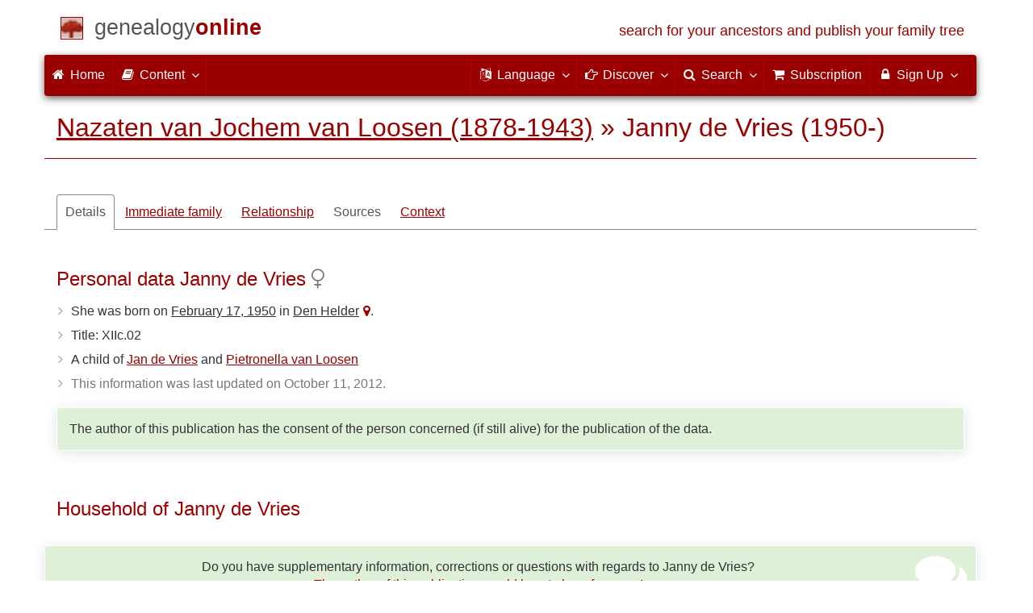

--- FILE ---
content_type: text/html; charset=utf-8
request_url: https://www.genealogieonline.nl/en/nazaten-jochem-van-loosen/I5070.php
body_size: 11738
content:

<!DOCTYPE html>
<html lang="en">
<head>
<meta charset="utf-8">
<meta name="viewport" content="width=device-width, initial-scale=1">
<meta name="ROBOTS" content="noindex,follow,noarchive">
<meta name="author" content="Jochem van Loosen"><meta name="publisher" content="Genealogy Online"><meta name="collection" content="Nazaten van Jochem van Loosen (1878-1943)">
<meta name="keywords" content="pedigree research,genealogy,pedigree,ancestors,ancesteral tree making,prayer cards,gedcom">
<meta name="description" content="Janny de Vries was born on February 17, 1950 in Den Helder, daughter of Jan de Vries and Pietronella van Loosen. This information is part of Nazaten van Jochem van Loosen (1878-1943) by Jochem van Loosen on Genealogy Online.">
<meta name="google" content="notranslate">
<title>Janny de Vries (1950-) &raquo; Nazaten van Jochem van Loosen (1878-1943) &raquo; Genealogy Online</title>
<link rel="canonical" href="https://www.genealogieonline.nl/nazaten-jochem-van-loosen/I5070.php">
<link rel="alternate" hreflang="x-default" href="https://www.genealogieonline.nl/nazaten-jochem-van-loosen/I5070.php">
<link rel="alternate" hreflang="nl" href="https://www.genealogieonline.nl/nazaten-jochem-van-loosen/I5070.php">
<link rel="alternate" hreflang="en" href="https://www.genealogieonline.nl/en/nazaten-jochem-van-loosen/I5070.php">
<link rel="alternate" hreflang="de" href="https://www.genealogieonline.nl/de/nazaten-jochem-van-loosen/I5070.php">
<link rel="alternate" hreflang="fr" href="https://www.genealogieonline.nl/fr/nazaten-jochem-van-loosen/I5070.php">
<meta prefix="og: http://ogp.me/ns#" property="og:url" content="https://www.genealogieonline.nl/en/nazaten-jochem-van-loosen/I5070.php">
<meta prefix="og: http://ogp.me/ns#" property="og:description" content="Janny de Vries was born on February 17, 1950 in Den Helder, daughter of Jan de Vries and Pietronella van Loosen. This information is part of Nazaten van Jochem van Loosen (1878-1943) by Jochem van Loosen on Genealogy Online.">
<meta prefix="og: http://ogp.me/ns#" property="og:image" content="https://www.genealogieonline.nl/png/nazaten-jochem-van-loosen/I5070.php">
<meta prefix="og: http://ogp.me/ns#" property="og:image:width" content="1200">
<meta prefix="og: http://ogp.me/ns#" property="og:image:height" content="635">
<meta prefix="og: http://ogp.me/ns#" property="og:title" content="Janny de Vries (1950-) &raquo; Nazaten van Jochem van Loosen (1878-1943) &raquo; Genealogy Online">
<meta prefix="og: http://ogp.me/ns#" property="og:type" content="article">
<meta prefix="og: http://ogp.me/ns#" property="og:site_name" content="Genealogy Online">
<meta property="twitter:card" content="summary_large_image"><meta property="twitter:title" content="Janny de Vries (1950-) &raquo; Nazaten van Jochem van Loosen (1878-1943) &raquo; Genealogy Online">
<meta property="twitter:description" content="Janny de Vries was born on February 17, 1950 in Den Helder, daughter of Jan de Vries and Pietronella van Loosen. This information is part of Nazaten van Jochem van Loosen (1878-1943) by Jochem van Loosen on Genealogy Online.">
<meta property="twitter:image:src" content="https://www.genealogieonline.nl/png/nazaten-jochem-van-loosen/I5070.php">
<meta property="fb:pages" content="140300026080449">
<meta name="mobile-web-app-capable" content="yes">
<meta name="application-name" content="Genealogy Online">
<link rel="apple-touch-icon" sizes="180x180" href="https://www.genealogieonline.nl/apple-touch-icon.png">
<link rel="icon" type="image/png" sizes="32x32" href="https://www.genealogieonline.nl/favicon-32x32.png">
<link rel="icon" type="image/png" sizes="16x16" href="https://www.genealogieonline.nl/favicon-16x16.png">
<link rel="manifest" href="https://www.genealogieonline.nl/manifest-en.json"><meta name="msapplication-square150x150logo" content="/ms-icon-150x150.png">
<meta name="msapplication-config" content="/browserconfig.xml">
<meta name="msapplication-TileColor" content="#9A0000">
<meta name="theme-color" content="#9A0000">
<link rel="mask-icon" href="https://static.genealogieonline.nl/img/boom.svg" color="#9A0000">
<link rel="alternate" type="application/rss+xml" title="Genealogie Online Stambomen" href="https://www.genealogieonline.nl/rss/stambomen">
<link rel="alternate" type="application/rss+xml" title="Genealogie Online Startpunten" href="https://www.genealogieonline.nl/rss/startpunten">
<link rel="alternate" type="application/rss+xml" title="Genealogie Online Verhalen" href="https://www.genealogieonline.nl/rss/verhalen">
<link rel="alternate" type="application/rss+xml" title="Genealogy Online News" href="https://www.genealogieonline.nl/nieuws/nieuws.en.xml">
<link title="Genealogie Online Doorzoeken" type="application/opensearchdescription+xml" rel="search" href="https://www.genealogieonline.nl/zoeken/opensearch.xml">
<link rel="stylesheet" type="text/css" href="https://static.genealogieonline.nl/css/font-awesome-4.7.0/css/font-awesome.min.css">
<link rel="stylesheet" type="text/css" href="https://static.genealogieonline.nl/css/jqueryui/1.11.3/themes/smoothness/jquery-ui.min.css">
<link rel="stylesheet" type="text/css" href="https://static.genealogieonline.nl/css/p/go4.496.css">
<link href="https://static.genealogieonline.nl/css/p/touchnswipe.min.3.css" rel="stylesheet">
</head>
<body id="go" onload="onLoad()">
<!-- div id="toppart" -->
<div class="container" data-nosnippet role="banner">
<div id="main_title" style="padding: 15px 15px;margin: 0 -15px;">
<a aria-label="Home" href="https://www.genealogieonline.nl/en/">
<span class="logo"> </span>
<span class="title1">genealogy</span><span class="title2">online</span>
<span class="tagline hidden-sm text-primary">search for your ancestors and publish your family tree</span>
</a>
</div>
</div>

<div class="container" data-nosnippet role="navigation">
<nav class="navbar navbar-coret xs-height100 navbar-static-top" id="main_navbar">
<div class="container-fluid">
<div class="navbar-header">
<button class="navbar-toggle hamburgr hamburgr--collapse" type="button" data-toggle="collapse" data-target="#MegaNavbarID">
  <span class="hamburgr-box">
	<span class="hamburgr-inner"></span>
  </span>
  <span class="hamburgr-label">Menu</span>
</button>
<a href="https://www.genealogieonline.nl/en/" aria-label="Home" class="nav navbar-nav navbar-left hidden-not-fixed logo1"></a>
<div class="nav navbar-nav no-margin navbar-left hidden-sm hidden-md hidden-lg">
<span class="logo2outer"><a href="https://www.genealogieonline.nl/en/" class="nav navbar-nav no-margin navbar-left logo2" title="Home"></a></span>
<p class="navbar-text pull-left"><span class="hidden-sm hidden-md reverse"><a href="https://www.genealogieonline.nl/en/">Genealogy Online</a></span></p>
</div>
</div>
<div class="collapse navbar-collapse" id="MegaNavbarID">
<ul class="nav navbar-nav navbar-left">
<li><a href="https://www.genealogieonline.nl/en/"><i class="fa fam fa-home"></i>&nbsp;Home</a></li><li class="divider"></li>
<li class="dropdown">
<a data-toggle="dropdown" href="javascript:void(0 /* inhoud */);" class="dropdown-toggle"><i class="fa fam fa-book"></i>&nbsp;Content<span class="caret"></span></a>
<div class="dropdown-menu">
<ul id="myTab" style="margin-top: 1px;">
<li><a href="https://www.genealogieonline.nl/en/stambomen.php">Family trees<span class="desc reverse">list of all publications</span></a></li><li class="dropdown-right-onclick">
<a href="javascript:void(0 /* inhoud > collecties */);" data-toggle="collapse" data-target="#col_1" class="dropdown-toggle collapsed"><i class="fa fam fa-bars"></i> Collections<span class="desc reverse">collections of publications</span></a>
<ul class="dropdown-menu collapse" id="col_1" aria-expanded="false">
	<li><a href="https://www.genealogieonline.nl/en/collecties/">Overview</a></li>
	<li class="divider"></li>
	<li><a href="https://www.genealogieonline.nl/en/voorverenigingen/vvg/">Vereniging Veluwse Geslachten</a></li>	<li class="divider"></li>
	<li><a href="https://www.genealogieonline.nl/en/collecties/bidprentjes">Prayer cards</a></li>
	<li><a href="https://www.genealogieonline.nl/en/collecties/gensdatapro-gebruikers">GensDataPro users</a></li>
	<li><a href="https://www.genealogieonline.nl/en/collecties/bevolkingsreconstructies">Population reconstructions</a></li>
	<li><a href="https://www.genealogieonline.nl/en/collecties/indische-genealogische-vereniging">Indische genealogische vereniging</a></li>
	<li><a href="https://www.genealogieonline.nl/en/collecties/myheritage-ftb-gebruikers">MyHeritage Family Tree Builder users</a></li>
	<li><a href="https://www.genealogieonline.nl/en/collecties/nederlandse_voc_en_wic">Dutch VOC and WIC</a></li>
	<li><a href="https://www.genealogieonline.nl/en/collecties/prominente-nederlandse-families">Prominent families</a></li>
</ul>
</li>
<li class="divider"></li>
<li><a href="https://www.genealogieonline.nl/en/startpunten.php">Starting points<span class="desc reverse">overview starting points</span></a></li><li><a href="https://www.genealogieonline.nl/en/verhalen.php">Stories<span class="desc reverse">overview of stories</span></a></li><li><a href="https://www.genealogieonline.nl/en/beeldbank/">Image library<span class="desc reverse">historical images and scans</span></a></li><li><a href="https://www.genealogieonline.nl/en/molenaars/">Mill listings<span class="desc reverse">and their millers</span></a></li><li><a href="https://www.genealogieonline.nl/en/wo2slachtoffers/">Second World War victims<span class="desc reverse">in publications</span></a></li><li><a href="https://www.genealogieonline.nl/en/rkdartists/">Artists and art historians<span class="desc reverse">in publications</span></a></li><li class="divider"></li>
<li class="dropdown-right-onclick">
<a href="javascript:void(0 /* inhoud > naslag */);" data-toggle="collapse" data-target="#id_1" class="dropdown-toggle collapsed"><i class="fa fam fa-bars"></i> Reference guides<span class="desc reverse">handy reference books</span></a>
<ul class="dropdown-menu collapse" id="id_1" aria-expanded="false">
<li><a href="https://www.genealogieonline.nl/en/naslag/">Overview</a></li>
<li class="divider"></li>
<li><a href="https://www.genealogieonline.nl/en/naslag/standaarden-en-richtlijnen/">Genealogical standards and guidelines</a></li>
<li><a href="https://www.genealogieonline.nl/en/naslag/genealogisch-onderzoeksproces/">Genealogical Research process</a></li>
<li><a href="https://www.genealogieonline.nl/en/naslag/kalender/">Calender converter</a></li>
<li><a href="https://www.genealogieonline.nl/en/naslag/phonetic/">Calculate phonetic codes</a></li>
<li><a href="https://www.genealogieonline.nl/en/naslag/woordenboek/">Genealogical dictionary</a></li>
</ul>
</li>
<li class="divider"></li>
<li><a href="https://www.genealogieonline.nl/en/nieuws.php">News<span class="desc reverse">the last news</span></a></li>
</ul>
</div>
</li>
<li class="divider"></li>
</ul>
<ul class="nav navbar-nav navbar-right">
<li class="divider"></li>
<li class="dropdown no-border-radius">
<a data-toggle="dropdown" href="javascript:void(0 /* taal */);" class="dropdown-toggle"><i class="fa fam fa-language"></i>&nbsp;<span class="hidden-sm reverse">Language</span><span class="caret"></span></a>
<div class="dropdown-menu">
<ul>
<li><a href="/nazaten-jochem-van-loosen/I5070.php">Nederlands</a></li>
<li><a href="/en/nazaten-jochem-van-loosen/I5070.php"><strong>English</strong></a></li>
<li><a href="/de/nazaten-jochem-van-loosen/I5070.php">Deutsch</a></li>
<li><a href="/fr/nazaten-jochem-van-loosen/I5070.php">Français</a></li>
</ul>
</div>
</li>
<li class="divider"></li>
<li class="dropdown-full">
<a data-toggle="dropdown" href="javascript:void(0 /* ontdek */);" class="dropdown-toggle"><i class="fa fam fa-hand-o-right"></i>&nbsp;<span class="hidden-sm reverse">Discover</span><span class="caret"></span></a>
<div class="dropdown-menu">
<ul>
<li class="col-sm-5ths col-xs-12"><a style="background-color:#834884" target="oa" href="https://www.openarch.nl/?lang=en">Open <span class="hidden-xs hidden-lg"><br></span>Archives<span class="desc">search for <span class="hidden-xs"><br></span>historical records</span></a></li>
<li class="col-sm-5ths col-xs-12"><a style="background-color:#5c4c00" target="fa" href="https://www.familiearchivaris.nl/?lang=en">Family <span class="hidden-xs hidden-lg"><br></span>Archivist<span class="desc">create a digital <span class="hidden-xs"><br></span>family archive</span></a></li>
<li class="col-sm-5ths col-xs-12"><a style="background-color:#c05000" target="sf" href="https://www.stamboomforum.nl/">Stamboom <span class="hidden-xs hidden-lg"><br></span>Forum<span class="desc">sociaal netwerk <span class="hidden-xs"><br></span>van genealogen <div class="sprite-nl"></div></span></a></li>
<li class="col-sm-5ths col-xs-12"><a style="background-color:#285b70" target="sg" href="https://www.stamboomgids.nl/">Stamboom <span class="hidden-xs hidden-lg"><br></span>Gids<span class="desc">zoek websites <span class="hidden-xs"><br></span>voor genealogen <div class="sprite-nl"></div></span></a></li>
<li class="col-sm-5ths col-xs-12"><a style="background-color:#367e18" target="gw" href="https://www.genealogiewerkbalk.nl/">Genealogie <span class="hidden-xs hidden-lg"><br></span>Werkbalk<span class="desc">snel archieven <span class="hidden-xs"><br></span>doorzoeken <div class="sprite-nl"></div></span></a></li>
</ul>
</div>
</li>
<li class="divider"></li>
<li class="dropdown-grid">
<a data-toggle="dropdown" href="javascript:void(0 /* zoeken */);" class="dropdown-toggle"><i class="fa fam fa-search"></i>&nbsp;<span class="hidden-sm reverse">Search</span><span class="caret"></span></a>
<div class="dropdown-grid-wrapper" role="menu">
<ul class="dropdown-menu col-xs-12 col-sm-10 col-md-8 col-lg-7">
<li>
<div id="carousel-search" class="carousel">
<div class="row">
<div class="col-lg-7 col-md-7 col-sm-7">
<div class="carousel-inner">
<div class="item active">
<h3 class="text-left" style="padding-top:0px; border-bottom: 1px solid #ffffff;">Search all persons</h3>
<br>
<form action="https://www.genealogieonline.nl/en/zoeken/index.php" method="get" class="form-horizontal">
<div class="form-group">
<label for="goname" class="col-sm-4 control-label">Surname</label>
<div class="col-sm-8"><input type="text" class="input-sm form-control" required id="goname" name="q" placeholder="Surname" autocomplete="off" spellcheck="false"></div>
</div>
<div class="form-group">
<label for="govname" class="col-sm-4 control-label">First name</label>
<div class="col-sm-8"><input type="text" class="input-sm form-control" id="govname" name="vn" placeholder="First name" autocomplete="off" spellcheck="false"></div>
</div>
<div class="form-group">
<label for="gopn" class="col-sm-4 control-label">Place name</label>
<div class="col-sm-8"><input type="text" class="input-sm form-control" id="gopn" name="pn" placeholder="Place name" autocomplete="off" spellcheck="false"></div>
</div>
<div class="form-group">
<div class="col-sm-offset-4 col-sm-8">
<button class="btn btn-default btn-block" type="submit"><i class="fa fam fa-search"></i> Search</button>
</div>
</div>
</form>
</div>

<div class="item">
<h3 class="text-left" style="padding-top:0px; border-bottom: 1px solid #ffffff;">Search all publications</h3>
<br>
<form action="https://www.genealogieonline.nl/en/zoeken/publicaties.php" method="get" class="form-horizontal">
<div class="form-group">
<label for="gopq" class="col-sm-4 control-label">Search term</label>
<div class="col-sm-8"><input type="text" name="q" class="input-sm form-control" id="gopq" placeholder="Name of author or publication title" autocomplete="off" spellcheck="false"></div>
</div>
<div class="form-group">
<div class="col-sm-offset-4 col-sm-8">
<button class="btn btn-default btn-block" type="submit"><i class="fa fam fa-search"></i> Search</button>
</div>
</div>
</form>
</div>

<div class="item">
<h3 class="text-left" style="padding-top:0px; border-bottom: 1px solid #ffffff;">Search helptexts</h3>
<br>
<form action="https://www.genealogieonline.nl/en/help/" method="get" class="form-horizontal">
<div class="form-group">
<label for="gobq3" class="col-sm-4 control-label">Search term</label>
<div class="col-sm-8"><input type="text" name="q" class="input-sm form-control" id="gobq3" placeholder="Topic" autocomplete="off" spellcheck="false"></div>
</div>
<div class="form-group">
<div class="col-sm-offset-4 col-sm-8">
<button class="btn btn-default btn-block" type="submit"><i class="fa fam fa-search"></i> Search</button>
</div>
</div>
</form>
</div>

<div class="item">
<h3 class="text-left" style="padding-top:0px; border-bottom: 1px solid #ffffff;">Search Open Archives</h3>
<br>
<form target="oa" action="https://www.openarch.nl/search.php" method="get" class="form-horizontal">
<div class="form-group">
<label for="oabq" class="col-sm-4 control-label">Surname</label>
<div class="col-sm-8"><input type="hidden" name="lang" value="en"><input type="text" name="name" class="input-sm form-control" id="oabq" placeholder="Surname" autocomplete="off" spellcheck="false"></div>
</div>
<div class="form-group">
<div class="col-sm-offset-4 col-sm-8">
<button class="btn btn-default btn-block" type="submit"><i class="fa fam fa-search"></i> Search</button>
</div>
</div>
</form>
</div>

<div class="item">
<h3 class="text-left" style="padding-top:0px; border-bottom: 1px solid #ffffff;">Search Wie (onder)zoekt wie? <div class="sprite-nl"></div></h3>
<br>
<form target="sf" action="https://www.stamboomforum.nl/wiezoektwie/zoeken.php" method="get" class="form-horizontal">
<div class="form-group">
<label for="gobq" class="col-sm-4 control-label">Surname</label>
<div class="col-sm-8"><input type="text" name="q" class="input-sm form-control" id="gobq" placeholder="Surname" autocomplete="off" spellcheck="false"></div>
</div>
<div class="form-group">
<div class="col-sm-offset-4 col-sm-8">
<button class="btn btn-default btn-block" type="submit"><i class="fa fam fa-search"></i> Search</button>
</div>
</div>
</form>
</div>

<div class="item">
<h3 class="text-left" style="padding-top:0px; border-bottom: 1px solid #ffffff;">Search discussions <div class="sprite-nl"></div></h3>
<br>
<form target="sf" action="https://www.stamboomforum.nl/zoek/" method="get" class="form-horizontal">
<div class="form-group">
<label for="gobq2" class="col-sm-4 control-label">Search term</label>
<div class="col-sm-8"><input type="text" name="q" class="input-sm form-control" id="gobq2" placeholder="Topic" autocomplete="off" spellcheck="false"></div>
</div>
<div class="form-group">
<div class="col-sm-offset-4 col-sm-8">
<button class="btn btn-default btn-block" type="submit"><i class="fa fam fa-search"></i> Search</button>
</div>
</div>
</form>
</div>

<div class="item">
<h3 class="text-left" style="padding-top:0px; border-bottom: 1px solid #ffffff;">Search all sites <div class="sprite-nl"></div></h3>
<br>
<form target="sf" action="https://www.stamboomgids.nl/zoeken.php" method="get" class="form-horizontal">
<div class="form-group">
<label for="gopq2" class="col-sm-4 control-label">Search term</label>
<div class="col-sm-8"><input type="text" name="kword" class="input-sm form-control" id="gopq2" placeholder="Term in title or description website" autocomplete="off" spellcheck="false"></div>
</div>
<div class="form-group">
<div class="col-sm-offset-4 col-sm-8">
<button class="btn btn-default btn-block" type="submit"><i class="fa fam fa-search"></i> Search</button>
</div>
</div>
</form>
</div>

</div>
</div>
<div class="col-lg-5 col-md-5 col-sm-5" style="border-left: 1px solid #ffffff;">
<ol class="carousel-indicators navbar-carousel-indicators">
<li data-target="#carousel-search" data-slide-to="0" class="active"><a href="javascript:void(0 /* zoek personen */);">People search<span class="desc reverse">by name</span></a></li>
<li data-target="#carousel-search" data-slide-to="1"><a href="javascript:void(0 /* zoek > publicaties */);">Search for publications<span class="desc reverse">by title and author</span></a></li>
<li data-target="#carousel-search" data-slide-to="2"><a href="javascript:void(0 /* zoek > helpteksten */);">Find help texts <span class="desc reverse">in questions and answers</span></a></li>
<li data-target="#carousel-search" data-slide-to="3"><a href="javascript:void(0 /* zoek > akten */);">Search records<span class="desc reverse">on Open Archives</span></a></li>
</ol>
</div>
</div>
</div>
</li>
</ul>
</div>
</li>
<li class="divider"></li>
<li><a href="https://www.genealogieonline.nl/en/abonnement/"><i class="fa fam fa-shopping-cart"></i><span class="show-xs hidden-sm"> Subscription</span></a></li>
<li class="divider"></li>
<li class="dropdown-grid">
<a data-toggle="dropdown" href="javascript:void(0 /* aanmelden */);" class="dropdown-toggle"><i class="fa fam fa-lock"></i>&nbsp;Sign Up<span class="caret"></span></a>
<div class="dropdown-grid-wrapper" role="menu">
<ul class="dropdown-menu">
<li><a href="https://www.genealogieonline.nl/en/mijn/">Login<span class="desc reverse">already registered, log in</span></a></li>
<li><a href="https://www.genealogieonline.nl/en/mijn/registratie/">Registration<span class="desc reverse">new hier: sign up</span></a></li>
<li><a href="https://www.genealogieonline.nl/en/mijn/wachtwoordvergeten/">Forgot password<span class="desc reverse">reset rassword</span></a></li>
<li class="divider hidden-xs"></li>
<li><a href="https://www.genealogieonline.nl/en/houmeopdehoogte.php">Keep me informed<span class="desc reverse">free monthly newsletter</span></a></li>
<li class="divider hidden-xs"></li>
<li><a href="https://www.genealogieonline.nl/en/inkleuren/">Coloring<span class="desc reverse">of black and white photos</span></a></li>
<li><a href="https://www.genealogieonline.nl/en/kwartierstaat-pdf-wizard/">Pedigree PDF Wizard<span class="desc reverse">create a classy pedigree</span></a></li>
<li class="divider hidden-xs"></li>
<li><a href="https://www.genealogieonline.nl/en/abonnement/">Subscriptions<span class="desc reverse">check out the possibilities</span></a></li>
</ul>
</div>
</li>
</ul>
</div>
</div>
</nav>
</div>
<div class="container" role="main">
<h1 class="page-header" itemscope itemtype="https://schema.org/BreadcrumbList"><span itemprop="itemListElement" itemscope itemtype="https://schema.org/ListItem"><a itemprop="item" href="/en/nazaten-jochem-van-loosen/"><span itemprop="name">Nazaten van Jochem van Loosen (1878-1943)</span></a><meta itemprop="position" content="1" /></span> &raquo; <span itemprop="itemListElement" itemscope itemtype="https://schema.org/ListItem"><span itemprop="name">Janny de Vries (1950-)</span><meta itemprop="position" content="2" /></span></h1>
<div itemscope itemtype="http://schema.org/Person" itemid="https://www.genealogieonline.nl/id/person_7185_I5070">
	<meta itemprop="url" content="https://www.genealogieonline.nl/en/nazaten-jochem-van-loosen/I5070.php">
	<nav>
		<ul class="nav nav-tabs" id="ctxTabs">
			<li class="active"><a href="#tab-details" data-toggle="tab" aria-expanded="true">Details</a></li>
			<li class="hidden"><a href="#tab-afbeeldingen" data-toggle="tab" aria-expanded="false">Pictures</a></li>
			<li><a href="#tab-directe-familie" data-toggle="tab" aria-expanded="true">Immediate family</a></li>
			<li><a href="#tab-verwantschap" data-toggle="tab" aria-expanded="false">Relationship</a></li>
			<li><a id="tabbronnen" style="color:#555;text-decoration:none;" href="#tab-bronnen" data-toggle="tab" aria-expanded="false">Sources</a></li>
			<li class="hidden" id="tabsuggesties"><a href="#tab-suggesties" data-toggle="tab" aria-expanded="false">Suggestions</a></li>
			<li><a href="#tab-context" data-toggle="tab" aria-expanded="false">Context</a></li>
		</ul>
	</nav>

	<div class="tab-content" style="min-height:22em;margin:3em 0">
		<section class="tab-pane fade in active" id="tab-details">
			
				<h3>Personal data Janny de Vries<meta itemprop="name" content="Janny de Vries"><meta itemprop="givenName" content="Janny"><meta itemprop="familyName" content="de Vries">&nbsp;<i class="fa fa-venus text-muted" title="Female" aria-hidden="true"></i><meta itemprop="gender" content="female"/></h3>
				<ul class="nicelist"><li>She was born on <a class="datum" href="/en/over-de-dag/1950/2/17">February 17, 1950</a><meta itemprop="birthDate" content="1950-02-17"/> in <a class="plaats" href="../over-de-plaats/2757220/den%20helder">Den Helder</a><a class="noprint topotijdreis_link" data-toggle="tooltip" data-placement="bottom" data-dialog="Topotijdreis.nl &raquo; Den Helder 1950" title="View the Den Helder map around 1950 at Topotijdreis.nl" href="https://www.topotijdreis.nl/?year=1950&x=112809.126798987&y=552723.115439223&l=9"><i style="width:auto;margin: 0 0 0 5px" class="fa fa-map-marker" aria-hidden="true"></i></a><span itemprop="birthPlace" itemscope itemtype="http://schema.org/Place"><span itemprop="address" itemscope itemtype="http://schema.org/PostalAddress"><meta itemprop="addressLocality" content="Den Helder"/><meta itemprop="addressRegion" content="Noord-Holland"/><meta itemprop="addressCountry" content="Netherlands"/></span></span>.</li><li>Title: XIIc.02</li><li>A child of <a href="I500.php">Jan de Vries</a> and <a href="I499.php">Pietronella van Loosen</a></li>
<li class="text-muted">This information was last updated on <span title="11 OCT 2012">October 11, 2012</span>.</li>
</ul>
			

			
				<p class="bg bg-success">The author of this publication has the consent of the person concerned (if still alive) for the publication of the data.</p>
			
			
			
				<br><h3>Household of Janny de Vries</h3>
				
<!-- _strIndiSectieGezin -->

<!-- /_strIndiSectieGezin -->

			

			
			
						
			
				<p class="noprint bg bg-success text-center" style="margin:32px -15px 10px -15px"><i class="fa fa-comments pull-right" aria-hidden="true" style="color:#ffffff;font-size:4em;margin-right:45px;margin-top:-12px"></i>Do you have supplementary information, corrections or questions with regards to Janny de Vries?<br><a rel="nofollow" href="contact.php?over=Janny%20de%20Vries%20%5bI5070%5d">The author of this publication would love to hear from you!</a></p>			
			
			<script>
function personEvents(eventSource) {
eventSource.add(makeEvent2(1914,1999,"Jan de Vries","Born on July 16, 1914."+String.fromCharCode(60)+"br"+String.fromCharCode(62)+"Died on April 28, 1999 at Den Helder.","I500.php","father","-p"));
eventSource.add(makeEvent2(1918,1999,"Pietronella van Loosen","Born on August  2, 1918 in Den Helder."+String.fromCharCode(60)+"br"+String.fromCharCode(62)+"Died on January 17, 1999 at Den Helder.","I499.php","mother","-p"));
eventSource.add(makeEvent2(1878,1943,"Jochem van Loosen","Born on April 26, 1878 in Enkhuizen."+String.fromCharCode(60)+"br"+String.fromCharCode(62)+"Died on May 28, 1943 at Den Helder.","I478.php","mothers father","-pp"));
eventSource.add(makeEvent2(1880,null,"Jannetje Bakker","Born on December 25, 1880 in Urk."+String.fromCharCode(60)+"br"+String.fromCharCode(62)+"Died on  at Castricum (NH).","I483.php","mother of mother","-pp"));
eventSource.add(makeEvent2(1949,null,"Tromp de Vries","Born on January  8, 1949 in Den Helder.","I4260.php","brother",""));
eventSource.add(makeEvent2(1952,null,"Jochem de Vries","Born on June 23, 1952 in Den Helder.","I5071.php","brother",""));
eventSource.add(makeEvent2(1954,null,"Jan de Vries","Born on August 25, 1954 in Den Helder.","I5072.php","brother",""));
eventSource.add(makeEvent2(1957,null,"Anna de Vries","Born on September 23, 1957 in Den Helder.","I5073.php","sister",""));
}
</script>
<br>
<h3>Timeline Janny de Vries</h3>
<div id="tl" class="timeline-default">
&nbsp;
This functionality is only available in Javascript supporting browsers.
</div>

<div style="font-size:0.9em;border-bottom:1px solid #ccc;padding:8px 0">
<span class="pull-right">Click on the names for more info.</span>
Symbols used: <img src="https://static.genealogieonline.nl/img/go/timeline/red-block-pp.gif" alt="grootouders">&nbsp;grandparents&nbsp;&nbsp;
<img src="https://static.genealogieonline.nl/img/go/timeline/red-block-p.gif" alt="ouders">&nbsp;parents&nbsp;&nbsp;
<img src="https://static.genealogieonline.nl/img/go/timeline/red-block.gif" alt="broers-zussen">&nbsp;brothers/sisters&nbsp;&nbsp;
<img src="https://static.genealogieonline.nl/img/go/timeline/red-block-c.gif" alt="kinderen">&nbsp;children<!-- <br>Drag the timetable to go back or further in time (or use l and r). -->
</div>
<script>
function onLoad() {
    initTimeline3("1993","1950","2025","Born  1950&nbsp;","&nbsp;  ( year)","I5070"); 
}
</script>

		</section>
		
		<section class="tab-pane fade" id="tab-afbeeldingen">
			
		</section>
		
		<section class="tab-pane fade" id="tab-directe-familie">
			
				<div class="page-break-inside:avoid">
					<h3 id="tab-directe-familie">Ancestors (and descendant) of Janny de Vries</h3><div id="gotree" class="box gotree-responsive"><table style="table-layout:fixed" width=100%><tr class="t_gp"><td></td><td></td><td ></td><td ><a class="kwart_link" data-toggle="tooltip" data-placement="top" title="Show complete ancestor table" rel="nofollow" href="kwartierstaat.php?id=I5070"><div class="gotree_has_ancestors"></div></a></td></tr><tr class="t_gp"><td></td><td></td><td><div class="gotree_anc_desc gotree_gen_1 gotree_verw_M"><a data-toggle="tooltip" data-placement="top" title="Grandfather of Janny, already deceased at birth Janny" href="I478.php#tab-directe-familie">Jochem van Loosen</a><br><span class="chart_date">1878-1943</span></div></td><td><div class="gotree_anc_desc gotree_gen_1 gotree_verw_F"><a data-toggle="tooltip" data-placement="top" title="Grandmother of Janny, she was 69 years old at the birth of Janny" href="I483.php#tab-directe-familie">Jannetje Bakker</a><br><span class="chart_date">1880-????</span></div></td></tr><tr><td colspan="4"><table class="gotree_col125"><tr class="gotree_rel_ln"><td></td><td style="border:0 class="gotree_bb gotree_bl"></td><td style="border:0 class="gotree_bb gotree_br"></td><td></td><td></td><td class="gotree_bb gotree_bl"></td><td class="gotree_bb gotree_br"></td><td></td></tr><tr class="gotree_rel_ln"><td></td><td style="border:0 class="gotree_br gotree_siblings_k"><div class="gotree_siblings_e"></div></td><td class="gotree_siblings_d"><div class="gotree_siblings_l"></div></td><td></td><td colspan="2" class="gotree_br gotree_siblings_k"><div class="gotree_siblings_e"><a href="I484.php#tab-directe-familie" data-toggle="tooltip" data-placement="top" title="IJsbrand van Loosen is the uncle of Janny" class="gotree_siblings_m"></a><a href="I487.php#tab-directe-familie" data-toggle="tooltip" data-placement="top" title="Marretje van Loosen is the aunt of Janny" class="gotree_siblings_f"></a><a href="I489.php#tab-directe-familie" data-toggle="tooltip" data-placement="top" title="Frederik van Loosen is the uncle of Janny" class="gotree_siblings_m"></a><a href="I490.php#tab-directe-familie" data-toggle="tooltip" data-placement="top" title="Grietje van Loosen is the aunt of Janny" class="gotree_siblings_f"></a><a href="I521.php#tab-directe-familie" data-toggle="tooltip" data-placement="top" title="Laurens van Loosen is the uncle of Janny" class="gotree_siblings_m"></a><a href="I492.php#tab-directe-familie" data-toggle="tooltip" data-placement="top" title="Gerard van Loosen is the uncle of Janny" class="gotree_siblings_m"></a><a href="I494.php#tab-directe-familie" data-toggle="tooltip" data-placement="top" title="Jochem van Loosen is the uncle of Janny" class="gotree_siblings_m"></a><a href="I495.php#tab-directe-familie" data-toggle="tooltip" data-placement="top" title="Lubbertus van Loosen is the uncle of Janny" class="gotree_siblings_m"></a><a href="I497.php#tab-directe-familie" data-toggle="tooltip" data-placement="top" title="Geertruida van Loosen is the aunt of Janny" class="gotree_siblings_f"></a><a href="I4241.php#tab-directe-familie" data-toggle="tooltip" data-placement="top" title="Johan van Loosen is the uncle of Janny" class="gotree_siblings_m"></a></div></td><td class="gotree_siblings_d"><div class="gotree_siblings_l"></div></td></tr></table></td></tr><tr class="t_p"><td colspan="2"><div class="gotree_anc_desc gotree_gen_2 gotree_verw_M"><div itemprop="parent" itemscope itemtype="http://schema.org/Person" itemid="https://www.genealogieonline.nl/id/person_7185_I500"><meta itemprop="gender" content="male"/><meta itemprop="url" content="https://www.genealogieonline.nl/en/nazaten-jochem-van-loosen/I500.php"/><meta itemprop="name" content="Jan de Vries"/><meta itemprop="givenName" content="Jan"/><meta itemprop="familyName" content="de Vries"/><a data-toggle="tooltip" data-placement="top" title="Father of Janny, he was 35 years old at the birth of Janny" href="I500.php#tab-directe-familie">Jan de Vries</a><br><span class="chart_date">1914-1999</span></div></div> </td><td colspan="2"><div class="gotree_anc_desc gotree_gen_2 gotree_verw_F"><div itemprop="parent" itemscope itemtype="http://schema.org/Person" itemid="https://www.genealogieonline.nl/id/person_7185_I499"><meta itemprop="gender" content="female"/><meta itemprop="url" content="https://www.genealogieonline.nl/en/nazaten-jochem-van-loosen/I499.php"/><meta itemprop="name" content="Pietronella van Loosen"/><meta itemprop="givenName" content="Pietronella"/><meta itemprop="familyName" content="van Loosen"/><a data-toggle="tooltip" data-placement="top" title="Mother of Janny, she was 31 years old at the birth of Janny" href="I499.php#tab-directe-familie">Pietronella van Loosen</a><br><span class="chart_date">1918-1999</span></div></div> </td></tr><tr><td colspan="4"><table class="gotree_col25"><tr class="gotree_rel_ln"><td></td><td class="gotree_bb gotree_bl"></td><td class="gotree_bb gotree_br"></td><td></td></tr><tr class="gotree_rel_ln"><td></td><td class="gotree_br gotree_siblings_k"><div class="gotree_siblings_e"><a href="I4260.php#tab-directe-familie" data-toggle="tooltip" data-placement="top" title="Tromp de Vries is the brother of Janny" class="gotree_siblings_m"></a></div></td><td class="gotree_siblings_d"><div class="gotree_siblings_l"><a href="I5071.php#tab-directe-familie" data-toggle="tooltip" data-placement="top" title="Jochem de Vries is the brother of Janny" class="gotree_siblings_m"></a><a href="I5072.php#tab-directe-familie" data-toggle="tooltip" data-placement="top" title="Jan de Vries is the brother of Janny" class="gotree_siblings_m"></a><a href="I5073.php#tab-directe-familie" data-toggle="tooltip" data-placement="top" title="Anna de Vries is the sister of Janny" class="gotree_siblings_f"></a></div></td></tr></table></td></tr><tr class="t_r"><td colspan="4"><div class="gotree_proband"><p><strong>Janny de Vries</strong><br><span class="chart_date">1950-</span></p></div></td></tr></table></div><div id="kwart_dialog" title="Pedigree of Janny de Vries" style="display:none;overflow:hidden;margin:0;text-align:center;padding:0"><iframe style="width:100%;height:100%" id="kwart_viewer"></iframe></div>					<ul class="noprint nicelist"></ul><br><a rel="nofollow" class="kwart_link btn btn-success noprint" href="kwartierstaat.php?id=I5070">Show complete ancestor table</a>
				</div>
			
			<br>
			<div class="noprint">
				
<!--
<div class="well text-center noprint" style="margin:10px 0 30px 0"><form>
-->
<div class="bg-success noprint zoeknaam"><form>
<div class="row">
<div class="col-md-7"><input type="search" id="titel123" autocorrect="off" spellcheck="false" autocomplete="off"  placeholder="Quick search by first and last name (click on ? for more explanation)" class="form-control"/><br class="hidden-md hidden-lg"></div>
<div class="col-md-4"><button class="btn btn-success btn-block" onclick="return doZoekNaamSubmit();">Go to person <span class="fa fa-search"></span></button></div>
<div class="col-md-1">
<button title="Read how Quick Search works" class="btn btn-default" onclick="dlgHelp.showModal();return false;"><b>?</b></button>
</div></div>
<input type="hidden" id="url" name="url"></form>
</div>


<dialog id="dialogHelp">
	<p>With Quick Search you can search by name, first name followed by a last name. You type in a few letters (at least 3) and a list of personal names within this publication will immediately appear. The more characters you enter the more specific the results. Click on a person's name to go to that person's page.</p>
	<ul class="nicelist"><li>You can enter text in lowercase or uppercase.</li>
	<li>If you are not sure about the first name or exact spelling, you can use an asterisk (*). Example: "*ornelis de b*r" finds both "cornelis de boer" and "kornelis de buur".</li>
	<li>It is not possible to enter charachters outside the standard alphabet (so no diacritic characters like ö and é).</li>
	</ul>
	<p><button onclick="dlgHelp.close();" class="btn btn-primary pull-right">Close</button> 
</dialog>

<script>
var dlgHelp=document.getElementById('dialogHelp');

function doZoekNaamSubmit() {
	var pUrl=document.getElementById('url').value;
	if (pUrl=="") {
		dlgHelp.showModal();
	} else {
		window.location.href=pUrl;
	}
	return false;
}
</script>
				</div>
		</section>

		<section class="tab-pane fade" id="tab-verwantschap">
			
				<h3>Relationship Janny de Vries</h3>
				<ul class="nicelist">
					<br><li>Janny de Vries is the <a href="rel/I5070/I478">granddaughter</a> of <a href="stamboom/I478/">Jochem van Loosen</a>:<div class="rlk"><a data-toggle="tooltip" data-placement="bottom" title="" class="verw_m" href="I478.php">Jochem van Loosen</a><i style="color:#999;margin:5px" class="fa fa-arrow-left" aria-hidden="true"></i><a data-toggle="tooltip" data-placement="bottom" title="daughter" class="verw_v" href="I499.php">Pietronella van Loosen</a><i style="color:#999;margin:5px" class="fa fa-arrow-left" aria-hidden="true"></i><a data-toggle="tooltip" data-placement="bottom" title="granddaughter" href="I5070.php">Janny de Vries</a></div></li>

				</ul>
			
			
				<br><br><a rel="nofollow" class="btn btn-success noprint" data-toggle="tooltip" data-placement="right" title="Toon de relatie tussen Janny de Vries en een andere persoon uit deze publicatie" href="rel/I5070">Visualize another relationship</a>			

		</section>

		<section class="tab-pane fade" id="tab-bronnen">
			
				<p class="bg bg-danger">The data shown has no sources.</p>
				
		</section>

		<section class="tab-pane fade" id="tab-suggesties">
									<div id="oa_matches" style="display:none">
				<br>
				<h3 id="h3_oa_matches"></h3>
				<ul class="nicelist" id="ol_oa_matches"></ul>
			</div>
		</section>
		
		<section class="tab-pane fade" id="tab-context">
			
				
<h3>Historical events</h3><ul class="nav nav-tabs" id="ctxHcTabs"><li class="active"><a href="#ctxtab1" data-toggle="tab">Birthday February 17, 1950</a></ul><div class="tab-content"><div class="tab-pane fade in active" id="ctxtab1"><h3 class="nav-tab-title">Birthday February 17, 1950</h3><ul class="nicelist"><li>The temperature on February 17, 1950 was between 4.8 °C and 15.6 °C and averaged 9.4 °C. There was 8.7 hours of sunshine (87%). The average windspeed was 4 Bft (moderate breeze) and was prevailing from the south-southwest. <a rel="nofollow" data-toggle="tooltip" data-placement="left" class="extern bronnenid" title="Royal Dutch Meteorological Institute, weather station De Bilt/The Netherlands" href="https://projects.knmi.nl/klimatologie/daggegevens/index.cgi?year=1950&amp;month=2&amp;day=17">Source: KNMI</a></li><li><div title="Koningin Juliana" data-toggle="tooltip" data-placement="left" class="thumv pull-right" style="background-image: url(&quot;https://static.genealogieonline.nl/img/go/oth/juliana.jpg&quot;)"></div><a class="extern" href="https://nl.wikipedia.org/wiki/Juliana_der_Nederlanden">Koningin Juliana</a> (Huis van Oranje-Nassau) was from September  4, 1948 till April 30, 1980 sovereign of the Netherlands (also known as <a class="extern" href="https://www.google.nl/search?q=%22+Koninkrijk+der+Nederlanden%22%20wikipedia"> Koninkrijk der Nederlanden</a>)</li><li>From August  7, 1948 till March 15, 1951 the Netherlands had a cabinet Drees - Van Schaik with the prime ministers Dr. W. Drees (PvdA) and Mr. J.R.H. van Schaik (KVP).</li><li>In the year 1950: <a class="extern bronnenid" href="https://en.wikipedia.org/wiki/1950">Source: Wikipedia</a><ul class="nicelist"><li>The Netherlands had about 10.0 million citizens.</li><li>March 12 &raquo; The Llandow air disaster kills 80 people when the aircraft they are travelling in crashes near Sigingstone, Wales. At the time this was the world's deadliest air disaster.</li>
<li>March 17 &raquo; Researchers at the University of California, Berkeley announce the creation of element 98, which they name "californium".</li>
<li>June 1 &raquo; The Chinchaga fire ignites. By September, it would become the largest single fire on record in North America.</li>
<li>June 24 &raquo; Apartheid: In South Africa, the Group Areas Act is passed, formally segregating races.</li>
<li>June 25 &raquo; The Korean War begins with the invasion of South Korea by North Korea.</li>
<li>October 9 &raquo; The Goyang Geumjeong Cave massacre in Korea begins.</li></ul></li></ul></div></div>﻿<h3>Same birth/death day</h3><ul class="nav nav-tabs" id="ctxDdTabs"><li class="active"><a href="#ctxook1" data-toggle="tab">Also born on February 17</a></ul><div class="tab-content"><div class="tab-pane fade in active" id="ctxook1"><p class="ttk"><a class="extern bronnenid" data-toggle="tooltip" data-placement="left" title="Tip: reload this page for a new selection of events from Wikipedia." href="https://en.wikipedia.org/">Source: Wikipedia</a></p><ul class="nicelist"><li>1948 &raquo; <a class="extern" href="https://en.wikipedia.org/wiki/Jos%C3%A9_Jos%C3%A9">José José</a>, Mexican singer-songwriter, producer, and actor (&dagger; 2019)</li>
<li>1948 &raquo; <a class="extern" href="https://en.wikipedia.org/wiki/Rick_Majerus">Rick Majerus</a>, American basketball player and coach (&dagger; 2012)</li>
<li>1949 &raquo; <a class="extern" href="https://en.wikipedia.org/wiki/Dennis_Green">Dennis Green</a>, American football player and coach (&dagger; 2016)</li>
<li>1949 &raquo; <a class="extern" href="https://en.wikipedia.org/wiki/Fred_Frith">Fred Frith</a>, English guitarist and songwriter</li>
<li>1951 &raquo; <a class="extern" href="https://en.wikipedia.org/wiki/Rashid_Minhas">Rashid Minhas</a>, Pakistani soldier and pilot (&dagger; 1971)</li>
<li>1952 &raquo; <a class="extern" href="https://en.wikipedia.org/wiki/Karin_B%C3%BCttner-Janz">Karin Büttner-Janz</a>, German gymnast and physician</li></ul></div></div>
				<br>
			
			<h3>About the surname De Vries</h3>
  
<ul class="nicelist">
	<li>View the information that <b class="text-primary">Genealogie Online</b> has <a href="/en/about-the-surname/de%20vries">about the surname De Vries</a>.</li>
	<li>Check the information <b class="text-primary">Open Archives</b> has about <a target="openarch" onclick="_gaq.push(['_trackEvent','Partner links','openarch.nl'])" rel="nofollow" href="http://www.openarchieven.nl/search.php?lang=en&amp;name=de%20vries">De Vries</a>.</li>
	<li>Check the <b class="text-primary">Wie (onder)zoekt wie?</b> register to see who is (re)searching <a target="sf" href="http://www.stamboomforum.nl/wiezoektwie/zoeken.php?q=de%20vries">De Vries</a>.</li>
</ul>

		</section>
	</div>
</div>
<br>
<div id="topotijdreis_dialog" title="Topotijdreis" style="display:none;overflow:hidden;margin:0;text-align:center;padding:0"><iframe id="topotijdreis_viewer" style="width:100%;height:100%"></iframe></div><div class="panel panel-default"><div class="panel-heading text-center">The <a href="/en/nazaten-jochem-van-loosen/"><b>Nazaten van Jochem van Loosen (1878-1943)</b></a> publication was prepared by <a rel="author" href="https://www.stamboomforum.nl/profiel/7985">Jochem van Loosen</a>.<span class="noprint"><a rel="nofollow" style="margin-left:3em;background-color:white;border-color:#999" class="btn btn-xs" href="/en/nazaten-jochem-van-loosen/contact.php">contact&nbsp;the&nbsp;author</a></span></div><div class="panel-body text-center" style="color:#666"><strong>When copying data from this family tree, please include a reference to the origin: <i class="fa fa-info-circle" title="Based on citing website titles in: Evidence Explained - Historical Analysis, Citation & Source Usage, by Elizabeth Shown Mills." data-toggle="tooltip" data-placement="left" aria-hidden="true"></i></strong><br>Jochem van Loosen, "Nazaten van Jochem van Loosen (1878-1943)", database, <cite>Genealogy Online</cite> (<span style="white-space: nowrap;">https://www.genealogieonline.nl/nazaten-jochem-van-loosen/I5070.php</span> : accessed January 21, 2026), "Janny de Vries (1950-)".</div></div>		</div>
		<footer class="footer">
			<div class="container" data-nosnippet>
				<div class="row hidden-print">
					<div class="col-md-2 col-xs-6 footercol footercol12">
						<h4>Directly to ...</h4>
						<ul class="nicelist">
						<li><a href="https://www.genealogieonline.nl/en/abonnement/">Subscription</a></li><li><a href="https://www.genealogieonline.nl/en/help/">Question/answer</a></li><li><a href="https://www.genealogieonline.nl/en/disclaimer.php">Disclaimer</a></li>						</ul>
					</div>
					<div class="col-md-2 col-xs-6 footercol footercol12" itemscope itemtype="http://schema.org/Organization">
						<link itemprop="url" href="https://genealogie.coret.org/en/">
						<meta itemprop="logo" content="https://static.genealogieonline.nl/img/cg/logo400x400-en.png">
						<meta itemprop="name" content="Coret Genealogy">
						<ul class="nicelist" style="padding-top:44px">
							<li><a href="https://www.genealogieonline.nl/en/houmeopdehoogte.php">Newsletter</a></li>
							<li><a rel="nofollow" href="/en/contact.php?bron=0">Contact</a></li>

							<li style="display:none" id="li_delen"><a id="li_delen_share" href="#">Share this page</a></li>
						</ul>
					</div>
					<div class="col-md-8 col-xs-12 text-center footercol" style="padding-top:50px">
<div class="product_focus" id="product_focus_7083440"><h5><a class="product_focus_text" target="_blank" href="https://www.familiearchivaris.nl/?lang=en&focus">Save your family history, create digital&nbsp;family&nbsp;archive</a></h5><a class="btn btn-default btn-block btn--shockwave btn--product_focus" href="https://www.familiearchivaris.nl/?lang=en&focus">Try out Family Archivist&nbsp;<span class="fa fa-chevron-circle-right attention-element"></span></a></div>					</div>
				</div>
				<div class="row">
					<a class="logo3" href="https://www.genealogieonline.nl/en/" title="Home"></a>
					<p class="cg"><span class="hidden-xs">A genealogical internet service provided by </span><a href="https://genealogie.coret.org/en/">Coret Genealogy</a></p>
				</div>
			</div>
		</footer>

		<div id="kw_modal" class="modal fade" tabindex="-1" role="dialog">
			<div class="modal-dialog modal-lg">
				<div class="modal-content">
				<div class="modal-header">
					<button type="button" class="close" data-dismiss="modal" aria-label="Close"><span aria-hidden="true">&times;</span></button>
				<h4 class="modal-title">Copy warning</h4>
				</div>
				<div class="modal-body">
					<p>Genealogical publications are <a target="_blank" rel="noopener" href="http://www.auteursrecht.nl/auteursrecht">copyright protected</a>. Although data is often retrieved from public archives, the searching, interpreting, collecting, selecting and sorting of the data results in a unique product. Copyright protected work may not simply be copied or republished.</p>
					<p><b>Please stick to the following rules</b></p>
					<ul>
						<li>Request permission to copy data or at least inform the author, chances are that the author gives permission, often the contact also leads to more exchange of data.</li>
						<li>Do not use this data until you have checked it, preferably at the source (the archives).</li>
						<li>State from whom you have copied the data and ideally also his/her original source.</li>
					</ul>
					<p><br><input type="checkbox" onclick="niet_meer_tonen('kopieerwaarschuwing_dismissed');"> Do not show this message again</p>
				</div>
				<div class="modal-footer">
					<button type="button" class="btn btn-default" data-dismiss="modal">Close window</button>
				</div>
				</div>
			</div>
		</div>
<script src="https://static.genealogieonline.nl/js/jquery/1.11.3/jquery.min.js" crossorigin="anonymous"></script><script src="https://static.genealogieonline.nl/js/jqueryui/1.11.3/jquery-ui.min.js" crossorigin="anonymous"></script><script>$.widget.bridge("uitooltip",$.ui.tooltip);</script><script src="https://static.genealogieonline.nl/js/bootstrap/3.3.5/js/bootstrap.min.js"></script><script>var bootstrapButton=$.fn.button.noConflict();$.fn.bootstrapBtn=bootstrapButton;</script><script>
var go_lang='en';
</script>
<script>const gotree_div = document.getElementById("gotree"); const observer = new IntersectionObserver((entries) => { entries.forEach((entry) => { if (entry.isIntersecting) { gotree_gen_resize(); observer.unobserve(gotree_div); } }); }); observer.observe(gotree_div);</script>
<script>
$(".kwart_link").click(function(){ console.log("clicked .kwart_link");
$("body").css("overflow","hidden");windowW=$(window).width();windowH=$(window).height(); console.log("click");
$("#kwart_viewer").attr("src",$(this).attr("href")+"&notitle");
$("#kwart_dialog").dialog({width:windowW,height:windowH,modal:true,open: function(event, ui) { $(".ui-widget-overlay").bind("click",function(){$("#kwart_dialog").dialog("close"); }); }, close:function(){$("#kwart_viewer").attr("src","about:blank"); $("body").css("overflow","scroll");}});return false;});
</script>
<script>
$(function(){
        $(".topotijdreis_link").click(function(){
                $("#topotijdreis_dialog").attr("title",$(this).attr("data-dialog"));
                $("body").css("overflow","hidden");
                windowW=$(window).width(); windowH=$(window).height();
                $("#topotijdreis_viewer").attr("src",$(this).attr("href"));
                $("#topotijdreis_dialog").dialog({width:windowW,height:windowH,modal:true,open: function(event, ui) {
			$(".ui-widget-overlay").bind("click",function(){
				$("#topotijdreis_dialog").dialog("close");
			}); }, close:function(){$("#topotijdreis_viewer").attr("src","about:blank"); $("body").css("overflow","scroll");}
		});
                return false;
        });
});
</script><script src="https://static.genealogieonline.nl/js/p/go4.105.js"></script><script src="https://static.genealogieonline.nl/js/p/timeline.14.js"></script><script src="https://static.genealogieonline.nl/js/p/jquery.autocomplete-min.js"></script>
<script>
var options,a;jQuery(function(){options={minChars:3,width:document.getElementById("titel123").offsetWidth,serviceUrl:"/zoeken/naam.php?id=7185",onSelect:function(value, data){document.getElementById("url").value=data+".php";}};a=$("#titel123").autocomplete(options);});
</script>
<script src="https://static.genealogieonline.nl/js/p/go4_img.4.js"></script>
<script>$(function() {if(window.location.hash && window.location.hash.indexOf("-") === -1 && typeof $(window.location.hash).offset()!=="undefined") {$("html, body").animate({scrollTop: $(window.location.hash).offset().top-70});}});$(".hamburgr").on("click", function(e) {$(this).toggleClass("is-active");});</script>	<script>
	$("#ctxTabs a").click(function(){window.location.hash=$(this).attr("href").substring(1);});
	$("a[href='#bronnen']").click(function(){ $("#ctxTabs a[href='#tab-bronnen']").tab("show");});
	$(function(){var currentHash=window.location.hash;if(currentHash.substring(1,5)=="tab-"){$("#ctxTabs a[href='"+currentHash+"']").tab("show");document.querySelector('#ctxTabs').scrollIntoView();}});

	if (navigator.share){document.getElementById("li_delen").style.display="block";document.getElementById("li_delen_share").addEventListener("click",async ()=>{try{await navigator.share({title:"Janny de Vries (1950-) > Nazaten van Jochem van Loosen (1878-1943) > Genealogy Online",text:"Janny de Vries was born on February 17, 1950 in Den Helder, daughter of Jan de Vries and Pietronella van Loosen. This information is part of Nazaten van Jochem van Loosen (1878-1943) by Jochem van Loosen on Genealogy Online.",url: "/en/nazaten-jochem-van-loosen/I5070.php"});}catch(err){console.error("error:",err.message);}});}
	if(navigator.serviceWorker&&location.hostname=="www.genealogieonline.nl"){navigator.serviceWorker.register('/serviceworker.js');}
	</script>
	</body>
</html>


--- FILE ---
content_type: text/css
request_url: https://static.genealogieonline.nl/css/p/go4.496.css
body_size: 33840
content:
/*!
 * Bootstrap v3.3.5 (http://getbootstrap.com)
 * Copyright 2011-2015 Twitter, Inc.
 * Licensed under MIT (https://github.com/twbs/bootstrap/blob/master/LICENSE)
 *//*! normalize.css v3.0.3 | MIT License | github.com/necolas/normalize.css */html{font-family:sans-serif;-ms-text-size-adjust:100%;-webkit-text-size-adjust:100%}body{margin:0}article,aside,details,figcaption,figure,footer,header,hgroup,main,menu,nav,section,summary{display:block}audio,canvas,progress,video{display:inline-block;vertical-align:baseline}audio:not([controls]){display:none;height:0}[hidden],template{display:none}a{background-color:transparent}a:active,a:hover{outline:0}abbr[title]{border-bottom:1px dotted}b,strong{font-weight:700}dfn{font-style:italic}h1{font-size:2em;margin:.67em 0}mark{background:#ff0;color:#000}small{font-size:80%}sub,sup{font-size:75%;line-height:0;position:relative;vertical-align:baseline}sup{top:-.5em}sub{bottom:-.25em}img{border:0}svg:not(:root){overflow:hidden}figure{margin:1em 40px}hr{box-sizing:content-box;height:0}pre{overflow:auto}code,kbd,pre,samp{font-family:monospace,monospace;font-size:1em}button,input,optgroup,select,textarea{color:inherit;font:inherit;margin:0}button{overflow:visible}button,select{text-transform:none}button,html input[type=button],input[type=reset],input[type=submit]{-webkit-appearance:button;cursor:pointer}button[disabled],html input[disabled]{cursor:default}button::-moz-focus-inner,input::-moz-focus-inner{border:0;padding:0}input{line-height:normal}input[type=checkbox],input[type=radio]{box-sizing:border-box;padding:0}input[type=number]::-webkit-inner-spin-button,input[type=number]::-webkit-outer-spin-button{height:auto}input[type=search]{-webkit-appearance:textfield;box-sizing:content-box}input[type=search]::-webkit-search-cancel-button,input[type=search]::-webkit-search-decoration{-webkit-appearance:none}fieldset{border:1px solid silver;margin:0 2px;padding:.35em .625em .75em}legend{border:0;padding:0}textarea{overflow:auto}optgroup{font-weight:700}table{border-collapse:collapse;border-spacing:0}td,th{padding:0}/*! Source: https://github.com/h5bp/html5-boilerplate/blob/master/src/css/main.css */@media print{*,:after,:before{background:0 0 !important;color:#000 !important;box-shadow:none !important;text-shadow:none !important}a,a:visited{text-decoration:underline}abbr[title]:after{content:" (" attr(title) ")"}a[href^="javascript:"]:after,a[href^="#"]:after{content:""}blockquote,pre{border:1px solid #999;page-break-inside:avoid}thead{display:table-header-group}img,tr{page-break-inside:avoid}img{max-width:100% !important}h2,h3,p{orphans:3;widows:3}h2,h3{page-break-after:avoid}.navbar{display:none}.btn>.caret,.dropup>.btn>.caret{border-top-color:#000 !important}.label{border:1px solid #000}.table{border-collapse:collapse !important}.table td,.table th{background-color:#fff !important}.table-bordered td,.table-bordered th{border:1px solid #ddd !important}}*{-webkit-box-sizing:border-box;-moz-box-sizing:border-box;box-sizing:border-box}:after,:before{-webkit-box-sizing:border-box;-moz-box-sizing:border-box;box-sizing:border-box}html{font-size:10px;-webkit-tap-highlight-color:transparent}body{font-family:Helvetica,Arial,sans-serif;font-size:16px;line-height:1.42857143;color:#333;background-color:#fff}button,input,select,textarea{font-family:inherit;font-size:inherit;line-height:inherit}a{color:#9a0000;text-decoration:none}a:focus,a:hover{color:#4e0000;text-decoration:underline}a:focus{outline:0}figure{margin:0}img{vertical-align:middle}.carousel-inner>.item>a>img,.carousel-inner>.item>img,.img-responsive,.thumbnail a>img,.thumbnail>img{display:block;max-width:100%;height:auto}.img-rounded{border-radius:6px}.img-thumbnail{padding:4px;line-height:1.42857143;background-color:#fff;border:1px solid #ddd;border-radius:4px;-webkit-transition:all .2s ease-in-out;-o-transition:all .2s ease-in-out;transition:all .2s ease-in-out;display:inline-block;max-width:100%;height:auto}.img-circle{border-radius:50%}hr{margin-top:22px;margin-bottom:22px;border:0;border-top:1px solid #ddd}.sr-only{position:absolute;width:1px;height:1px;margin:-1px;padding:0;overflow:hidden;clip:rect(0,0,0,0);border:0}.sr-only-focusable:active,.sr-only-focusable:focus{position:static;width:auto;height:auto;margin:0;overflow:visible;clip:auto}[role=button]{cursor:pointer}.h1,.h2,.h3,.h4,.h5,.h6,h1,h2,h3,h4,h5,h6{font-family:inherit;font-weight:500;line-height:1.1;color:#9a0000;text-wrap:balance}.h1 .small,.h1 small,.h2 .small,.h2 small,.h3 .small,.h3 small,.h4 .small,.h4 small,.h5 .small,.h5 small,.h6 .small,.h6 small,h1 .small,h1 small,h2 .small,h2 small,h3 .small,h3 small,h4 .small,h4 small,h5 .small,h5 small,h6 .small,h6 small{font-weight:400;line-height:1;color:#777}.h1,.h2,.h3,h1,h2,h3{margin-top:22px;margin-bottom:11px}.h1 .small,.h1 small,.h2 .small,.h2 small,.h3 .small,.h3 small,h1 .small,h1 small,h2 .small,h2 small,h3 .small,h3 small{font-size:65%}.h4,.h5,.h6,h4,h5,h6{margin-top:11px;margin-bottom:11px}.h4 .small,.h4 small,.h5 .small,.h5 small,.h6 .small,.h6 small,h4 .small,h4 small,h5 .small,h5 small,h6 .small,h6 small{font-size:75%}.h1,h1{font-size:32px}.h2,h2{font-size:28px}.h3,h3{font-size:24px}.h4,h4{font-size:20px}.h5,h5{font-size:16px}.h6,h6{font-size:14px}@media(max-width:770px){.h1,h1{font-size:25.6px}.h2,h2{font-size:22.4px}.h3,h3{font-size:19.2px}.h4,h4{font-size:16px}.h5,h5{font-size:12.8px}}p{margin:0 0 11px}.lead{margin-bottom:22px;font-size:18px;font-weight:300;line-height:1.4}@media(min-width:770px){.lead{font-size:24px}}.small,small{font-size:87%}.mark,mark{background-color:#fcf8e3;padding:.2em}.text-left{text-align:left}.text-right{text-align:right}.text-center{text-align:center}.text-justify{text-align:justify}.text-nowrap{white-space:nowrap}.text-lowercase{text-transform:lowercase}.text-uppercase{text-transform:uppercase}.text-capitalize{text-transform:capitalize}.text-muted{color:#777}.text-primary{color:#9a0000}a.text-primary:focus,a.text-primary:hover{color:#670000}.text-success{color:#3c763d}a.text-success:focus,a.text-success:hover{color:#2b542c}.text-info{color:#31708f}a.text-info:focus,a.text-info:hover{color:#245269}.text-warning{color:#8a6d3b}a.text-warning:focus,a.text-warning:hover{color:#66512c}.text-danger{color:#a94442}a.text-danger:focus,a.text-danger:hover{color:#843534}.bg-primary{color:#fff;padding:15px;border-radius:4px;border:1px solid #fff;box-shadow:0 3px 15px 1px rgba(0,0,0,.1);background-color:#9a0000}a.bg-primary:focus,a.bg-primary:hover{background-color:#670000}.bg-success{padding:15px;border-radius:4px;border:1px solid #fff;box-shadow:0 3px 15px 1px rgba(0,0,0,.1);background-color:#dff0d8}a.bg-success:focus,a.bg-success:hover{background-color:#c1e2b3}.bg-info{padding:15px;border-radius:4px;border:1px solid #fff;box-shadow:0 3px 15px 1px rgba(0,0,0,.1);background-color:#d9edf7}a.bg-info:focus,a.bg-info:hover{background-color:#afd9ee}.bg-warning{padding:15px;border-radius:4px;border:1px solid #fff;box-shadow:0 3px 15px 1px rgba(0,0,0,.1);background-color:#fcf8e3}a.bg-warning:focus,a.bg-warning:hover{background-color:#f7ecb5}.bg-danger{padding:15px;border-radius:4px;border:1px solid #fff;box-shadow:0 3px 15px 1px rgba(0,0,0,.1);background-color:#f2dede}a.bg-danger:focus,a.bg-danger:hover{background-color:#e4b9b9}.page-header{padding-bottom:10px;margin:22px 0 44px;border-bottom:1px solid #9a0000}ol,ul{margin-top:0;margin-bottom:11px}ol ol,ol ul,ul ol,ul ul{margin-bottom:0}.list-unstyled{padding-left:0;list-style:none}.list-inline{padding-left:0;list-style:none;margin-left:-5px}.list-inline>li{display:inline-block;padding-left:5px;padding-right:5px}dl{margin-top:0;margin-bottom:22px}dd,dt{line-height:1.42857143}dt{font-weight:700}dd{margin-left:0}@media(min-width:770px){.dl-horizontal dt{float:left;width:160px;clear:left;text-align:right;overflow:hidden;text-overflow:ellipsis;white-space:nowrap}.dl-horizontal dd{margin-left:180px}}abbr[data-original-title],abbr[title]{cursor:help;text-decoration:none;border-bottom:1px dotted #777}.initialism{font-size:90%;text-transform:uppercase}blockquote{padding:10px;margin:0 0 0 2px;font-size:16px;border-left:5px solid #eee}blockquote ol:last-child,blockquote p:last-child,blockquote ul:last-child{margin-bottom:0}blockquote .small,blockquote footer,blockquote small{display:block;font-size:80%;line-height:1.42857143;color:#777}blockquote .small:before,blockquote footer:before,blockquote small:before{content:'\2014 \00A0'}.blockquote-reverse,blockquote.pull-right{padding-right:15px;padding-left:0;border-right:5px solid #eee;border-left:0;text-align:right}.blockquote-reverse .small:before,.blockquote-reverse footer:before,.blockquote-reverse small:before,blockquote.pull-right .small:before,blockquote.pull-right footer:before,blockquote.pull-right small:before{content:''}.blockquote-reverse .small:after,.blockquote-reverse footer:after,.blockquote-reverse small:after,blockquote.pull-right .small:after,blockquote.pull-right footer:after,blockquote.pull-right small:after{content:'\00A0 \2014'}address{margin-bottom:22px;font-style:normal;line-height:1.42857143}code,kbd,pre,samp{font-family:Consolas,"Courier New",monospace}code{padding:2px 4px;font-size:90%;color:#c7254e;background-color:#f9f2f4;border-radius:4px}kbd{padding:2px 4px;font-size:90%;color:#fff;background-color:#333;border-radius:3px;box-shadow:inset 0 -1px 0 rgba(0,0,0,.25)}kbd kbd{padding:0;font-size:100%;font-weight:700;box-shadow:none}pre{display:block;padding:10.5px;margin:0 0 11px;font-size:15px;line-height:1.42857143;word-break:break-all;word-wrap:break-word;color:#333;background-color:#f5f5f5;border:1px solid #ccc;border-radius:4px}pre code{padding:0;font-size:inherit;color:inherit;white-space:pre-wrap;background-color:transparent;border-radius:0}.pre-scrollable{max-height:340px;overflow-y:scroll}.container{margin-right:auto;margin-left:auto;padding-left:15px;padding-right:30px}@media(min-width:770px){.container{width:750px}}@media(min-width:992px){.container{width:970px}}@media(min-width:1200px){.container{width:1170px}}@media(max-width:770px){.container{width:100%}}.container-fluid{margin-right:auto;margin-left:auto;padding-left:15px;padding-right:30px}.row{margin-left:-15px;margin-right:-15px}.col-lg-1,.col-lg-10,.col-lg-11,.col-lg-12,.col-lg-2,.col-lg-3,.col-lg-4,.col-lg-5,.col-lg-6,.col-lg-7,.col-lg-8,.col-lg-9,.col-md-1,.col-md-10,.col-md-11,.col-md-12,.col-md-2,.col-md-3,.col-md-4,.col-md-5,.col-md-6,.col-md-7,.col-md-8,.col-md-9,.col-sm-1,.col-sm-10,.col-sm-11,.col-sm-12,.col-sm-2,.col-sm-3,.col-sm-4,.col-sm-5,.col-sm-6,.col-sm-7,.col-sm-8,.col-sm-9,.col-xs-1,.col-xs-10,.col-xs-11,.col-xs-12,.col-xs-2,.col-xs-3,.col-xs-4,.col-xs-5,.col-xs-6,.col-xs-7,.col-xs-8,.col-xs-9{position:relative;min-height:1px;padding-left:15px;padding-right:15px}.col-xs-1,.col-xs-10,.col-xs-11,.col-xs-12,.col-xs-2,.col-xs-3,.col-xs-4,.col-xs-5,.col-xs-6,.col-xs-7,.col-xs-8,.col-xs-9{float:left}.col-xs-12{width:100%}.col-xs-11{width:91.66666667%}.col-xs-10{width:83.33333333%}.col-xs-9{width:75%}.col-xs-8{width:66.66666667%}.col-xs-7{width:58.33333333%}.col-xs-6{width:50%}.col-xs-5{width:41.66666667%}.col-xs-4{width:33.33333333%}.col-xs-3{width:25%}.col-xs-2{width:16.66666667%}.col-xs-1{width:8.33333333%}.col-xs-pull-12{right:100%}.col-xs-pull-11{right:91.66666667%}.col-xs-pull-10{right:83.33333333%}.col-xs-pull-9{right:75%}.col-xs-pull-8{right:66.66666667%}.col-xs-pull-7{right:58.33333333%}.col-xs-pull-6{right:50%}.col-xs-pull-5{right:41.66666667%}.col-xs-pull-4{right:33.33333333%}.col-xs-pull-3{right:25%}.col-xs-pull-2{right:16.66666667%}.col-xs-pull-1{right:8.33333333%}.col-xs-pull-0{right:auto}.col-xs-push-12{left:100%}.col-xs-push-11{left:91.66666667%}.col-xs-push-10{left:83.33333333%}.col-xs-push-9{left:75%}.col-xs-push-8{left:66.66666667%}.col-xs-push-7{left:58.33333333%}.col-xs-push-6{left:50%}.col-xs-push-5{left:41.66666667%}.col-xs-push-4{left:33.33333333%}.col-xs-push-3{left:25%}.col-xs-push-2{left:16.66666667%}.col-xs-push-1{left:8.33333333%}.col-xs-push-0{left:auto}.col-xs-offset-12{margin-left:100%}.col-xs-offset-11{margin-left:91.66666667%}.col-xs-offset-10{margin-left:83.33333333%}.col-xs-offset-9{margin-left:75%}.col-xs-offset-8{margin-left:66.66666667%}.col-xs-offset-7{margin-left:58.33333333%}.col-xs-offset-6{margin-left:50%}.col-xs-offset-5{margin-left:41.66666667%}.col-xs-offset-4{margin-left:33.33333333%}.col-xs-offset-3{margin-left:25%}.col-xs-offset-2{margin-left:16.66666667%}.col-xs-offset-1{margin-left:8.33333333%}.col-xs-offset-0{margin-left:0}@media(min-width:770px){.col-sm-1,.col-sm-10,.col-sm-11,.col-sm-12,.col-sm-2,.col-sm-3,.col-sm-4,.col-sm-5,.col-sm-6,.col-sm-7,.col-sm-8,.col-sm-9{float:left}.col-sm-12{width:100%}.col-sm-11{width:91.66666667%}.col-sm-10{width:83.33333333%}.col-sm-9{width:75%}.col-sm-8{width:66.66666667%}.col-sm-7{width:58.33333333%}.col-sm-6{width:50%}.col-sm-5{width:41.66666667%}.col-sm-4{width:33.33333333%}.col-sm-3{width:25%}.col-sm-2{width:16.66666667%}.col-sm-1{width:8.33333333%}.col-sm-pull-12{right:100%}.col-sm-pull-11{right:91.66666667%}.col-sm-pull-10{right:83.33333333%}.col-sm-pull-9{right:75%}.col-sm-pull-8{right:66.66666667%}.col-sm-pull-7{right:58.33333333%}.col-sm-pull-6{right:50%}.col-sm-pull-5{right:41.66666667%}.col-sm-pull-4{right:33.33333333%}.col-sm-pull-3{right:25%}.col-sm-pull-2{right:16.66666667%}.col-sm-pull-1{right:8.33333333%}.col-sm-pull-0{right:auto}.col-sm-push-12{left:100%}.col-sm-push-11{left:91.66666667%}.col-sm-push-10{left:83.33333333%}.col-sm-push-9{left:75%}.col-sm-push-8{left:66.66666667%}.col-sm-push-7{left:58.33333333%}.col-sm-push-6{left:50%}.col-sm-push-5{left:41.66666667%}.col-sm-push-4{left:33.33333333%}.col-sm-push-3{left:25%}.col-sm-push-2{left:16.66666667%}.col-sm-push-1{left:8.33333333%}.col-sm-push-0{left:auto}.col-sm-offset-12{margin-left:100%}.col-sm-offset-11{margin-left:91.66666667%}.col-sm-offset-10{margin-left:83.33333333%}.col-sm-offset-9{margin-left:75%}.col-sm-offset-8{margin-left:66.66666667%}.col-sm-offset-7{margin-left:58.33333333%}.col-sm-offset-6{margin-left:50%}.col-sm-offset-5{margin-left:41.66666667%}.col-sm-offset-4{margin-left:33.33333333%}.col-sm-offset-3{margin-left:25%}.col-sm-offset-2{margin-left:16.66666667%}.col-sm-offset-1{margin-left:8.33333333%}.col-sm-offset-0{margin-left:0}}@media(min-width:992px){.col-md-1,.col-md-10,.col-md-11,.col-md-12,.col-md-2,.col-md-3,.col-md-4,.col-md-5,.col-md-6,.col-md-7,.col-md-8,.col-md-9{float:left}.col-md-12{width:100%}.col-md-11{width:91.66666667%}.col-md-10{width:83.33333333%}.col-md-9{width:75%}.col-md-8{width:66.66666667%}.col-md-7{width:58.33333333%}.col-md-6{width:50%}.col-md-5{width:41.66666667%}.col-md-4{width:33.33333333%}.col-md-3{width:25%}.col-md-2{width:16.66666667%}.col-md-1{width:8.33333333%}.col-md-pull-12{right:100%}.col-md-pull-11{right:91.66666667%}.col-md-pull-10{right:83.33333333%}.col-md-pull-9{right:75%}.col-md-pull-8{right:66.66666667%}.col-md-pull-7{right:58.33333333%}.col-md-pull-6{right:50%}.col-md-pull-5{right:41.66666667%}.col-md-pull-4{right:33.33333333%}.col-md-pull-3{right:25%}.col-md-pull-2{right:16.66666667%}.col-md-pull-1{right:8.33333333%}.col-md-pull-0{right:auto}.col-md-push-12{left:100%}.col-md-push-11{left:91.66666667%}.col-md-push-10{left:83.33333333%}.col-md-push-9{left:75%}.col-md-push-8{left:66.66666667%}.col-md-push-7{left:58.33333333%}.col-md-push-6{left:50%}.col-md-push-5{left:41.66666667%}.col-md-push-4{left:33.33333333%}.col-md-push-3{left:25%}.col-md-push-2{left:16.66666667%}.col-md-push-1{left:8.33333333%}.col-md-push-0{left:auto}.col-md-offset-12{margin-left:100%}.col-md-offset-11{margin-left:91.66666667%}.col-md-offset-10{margin-left:83.33333333%}.col-md-offset-9{margin-left:75%}.col-md-offset-8{margin-left:66.66666667%}.col-md-offset-7{margin-left:58.33333333%}.col-md-offset-6{margin-left:50%}.col-md-offset-5{margin-left:41.66666667%}.col-md-offset-4{margin-left:33.33333333%}.col-md-offset-3{margin-left:25%}.col-md-offset-2{margin-left:16.66666667%}.col-md-offset-1{margin-left:8.33333333%}.col-md-offset-0{margin-left:0}}@media(min-width:1200px){.col-lg-1,.col-lg-10,.col-lg-11,.col-lg-12,.col-lg-2,.col-lg-3,.col-lg-4,.col-lg-5,.col-lg-6,.col-lg-7,.col-lg-8,.col-lg-9{float:left}.col-lg-12{width:100%}.col-lg-11{width:91.66666667%}.col-lg-10{width:83.33333333%}.col-lg-9{width:75%}.col-lg-8{width:66.66666667%}.col-lg-7{width:58.33333333%}.col-lg-6{width:50%}.col-lg-5{width:41.66666667%}.col-lg-4{width:33.33333333%}.col-lg-3{width:25%}.col-lg-2{width:16.66666667%}.col-lg-1{width:8.33333333%}.col-lg-pull-12{right:100%}.col-lg-pull-11{right:91.66666667%}.col-lg-pull-10{right:83.33333333%}.col-lg-pull-9{right:75%}.col-lg-pull-8{right:66.66666667%}.col-lg-pull-7{right:58.33333333%}.col-lg-pull-6{right:50%}.col-lg-pull-5{right:41.66666667%}.col-lg-pull-4{right:33.33333333%}.col-lg-pull-3{right:25%}.col-lg-pull-2{right:16.66666667%}.col-lg-pull-1{right:8.33333333%}.col-lg-pull-0{right:auto}.col-lg-push-12{left:100%}.col-lg-push-11{left:91.66666667%}.col-lg-push-10{left:83.33333333%}.col-lg-push-9{left:75%}.col-lg-push-8{left:66.66666667%}.col-lg-push-7{left:58.33333333%}.col-lg-push-6{left:50%}.col-lg-push-5{left:41.66666667%}.col-lg-push-4{left:33.33333333%}.col-lg-push-3{left:25%}.col-lg-push-2{left:16.66666667%}.col-lg-push-1{left:8.33333333%}.col-lg-push-0{left:auto}.col-lg-offset-12{margin-left:100%}.col-lg-offset-11{margin-left:91.66666667%}.col-lg-offset-10{margin-left:83.33333333%}.col-lg-offset-9{margin-left:75%}.col-lg-offset-8{margin-left:66.66666667%}.col-lg-offset-7{margin-left:58.33333333%}.col-lg-offset-6{margin-left:50%}.col-lg-offset-5{margin-left:41.66666667%}.col-lg-offset-4{margin-left:33.33333333%}.col-lg-offset-3{margin-left:25%}.col-lg-offset-2{margin-left:16.66666667%}.col-lg-offset-1{margin-left:8.33333333%}.col-lg-offset-0{margin-left:0}}[class*=cols-]{display:table}[class*=cols-]>*{float:none;position:relative;display:table-cell}.cols-bottom>*{vertical-align:bottom}.cols-top>*{vertical-align:top}table{background-color:transparent}caption{padding-top:8px;padding-bottom:8px;color:#777;text-align:left}th{text-align:left}.table{width:100%;max-width:100%;margin-bottom:22px}.table>tbody>tr>td,.table>tbody>tr>th,.table>tfoot>tr>td,.table>tfoot>tr>th,.table>thead>tr>td,.table>thead>tr>th{padding:8px;line-height:1.42857143;vertical-align:top;border-top:1px solid #ddd}.table>thead>tr>th{vertical-align:bottom;border-bottom:2px solid #ddd}.table>caption+thead>tr:first-child>td,.table>caption+thead>tr:first-child>th,.table>colgroup+thead>tr:first-child>td,.table>colgroup+thead>tr:first-child>th,.table>thead:first-child>tr:first-child>td,.table>thead:first-child>tr:first-child>th{border-top:0}.table>tbody+tbody{border-top:2px solid #ddd}.table .table{background-color:#fff}.table-condensed>tbody>tr>td,.table-condensed>tbody>tr>th,.table-condensed>tfoot>tr>td,.table-condensed>tfoot>tr>th,.table-condensed>thead>tr>td,.table-condensed>thead>tr>th{padding:5px}.table-bordered{border:1px solid #ddd}.table-bordered>tbody>tr>td,.table-bordered>tbody>tr>th,.table-bordered>tfoot>tr>td,.table-bordered>tfoot>tr>th,.table-bordered>thead>tr>td,.table-bordered>thead>tr>th{border:1px solid #ddd}.table-bordered>thead>tr>td,.table-bordered>thead>tr>th{border-bottom-width:2px}.table-striped>tbody>tr:nth-of-type(odd){background-color:#f9f9f9}.table-hover>tbody>tr:hover{background-color:#f5f5f5}table col[class*=col-]{position:static;float:none;display:table-column}table td[class*=col-],table th[class*=col-]{position:static;float:none;display:table-cell}.table>tbody>tr.active>td,.table>tbody>tr.active>th,.table>tbody>tr>td.active,.table>tbody>tr>th.active,.table>tfoot>tr.active>td,.table>tfoot>tr.active>th,.table>tfoot>tr>td.active,.table>tfoot>tr>th.active,.table>thead>tr.active>td,.table>thead>tr.active>th,.table>thead>tr>td.active,.table>thead>tr>th.active{background-color:#f5f5f5}.table-hover>tbody>tr.active:hover>td,.table-hover>tbody>tr.active:hover>th,.table-hover>tbody>tr:hover>.active,.table-hover>tbody>tr>td.active:hover,.table-hover>tbody>tr>th.active:hover{background-color:#e8e8e8}.table>tbody>tr.success>td,.table>tbody>tr.success>th,.table>tbody>tr>td.success,.table>tbody>tr>th.success,.table>tfoot>tr.success>td,.table>tfoot>tr.success>th,.table>tfoot>tr>td.success,.table>tfoot>tr>th.success,.table>thead>tr.success>td,.table>thead>tr.success>th,.table>thead>tr>td.success,.table>thead>tr>th.success{background-color:#dff0d8}.table-hover>tbody>tr.success:hover>td,.table-hover>tbody>tr.success:hover>th,.table-hover>tbody>tr:hover>.success,.table-hover>tbody>tr>td.success:hover,.table-hover>tbody>tr>th.success:hover{background-color:#d0e9c6}.table>tbody>tr.info>td,.table>tbody>tr.info>th,.table>tbody>tr>td.info,.table>tbody>tr>th.info,.table>tfoot>tr.info>td,.table>tfoot>tr.info>th,.table>tfoot>tr>td.info,.table>tfoot>tr>th.info,.table>thead>tr.info>td,.table>thead>tr.info>th,.table>thead>tr>td.info,.table>thead>tr>th.info{background-color:#d9edf7}.table-hover>tbody>tr.info:hover>td,.table-hover>tbody>tr.info:hover>th,.table-hover>tbody>tr:hover>.info,.table-hover>tbody>tr>td.info:hover,.table-hover>tbody>tr>th.info:hover{background-color:#c4e3f3}.table>tbody>tr.warning>td,.table>tbody>tr.warning>th,.table>tbody>tr>td.warning,.table>tbody>tr>th.warning,.table>tfoot>tr.warning>td,.table>tfoot>tr.warning>th,.table>tfoot>tr>td.warning,.table>tfoot>tr>th.warning,.table>thead>tr.warning>td,.table>thead>tr.warning>th,.table>thead>tr>td.warning,.table>thead>tr>th.warning{background-color:#fcf8e3}.table-hover>tbody>tr.warning:hover>td,.table-hover>tbody>tr.warning:hover>th,.table-hover>tbody>tr:hover>.warning,.table-hover>tbody>tr>td.warning:hover,.table-hover>tbody>tr>th.warning:hover{background-color:#faf2cc}.table>tbody>tr.danger>td,.table>tbody>tr.danger>th,.table>tbody>tr>td.danger,.table>tbody>tr>th.danger,.table>tfoot>tr.danger>td,.table>tfoot>tr.danger>th,.table>tfoot>tr>td.danger,.table>tfoot>tr>th.danger,.table>thead>tr.danger>td,.table>thead>tr.danger>th,.table>thead>tr>td.danger,.table>thead>tr>th.danger{background-color:#f2dede}.table-hover>tbody>tr.danger:hover>td,.table-hover>tbody>tr.danger:hover>th,.table-hover>tbody>tr:hover>.danger,.table-hover>tbody>tr>td.danger:hover,.table-hover>tbody>tr>th.danger:hover{background-color:#ebcccc}.table-responsive{overflow-x:auto;min-height:.01%}@media screen and (max-width:769px){.table-responsive{width:100%;margin-bottom:16.5px;overflow-y:hidden;-ms-overflow-style:-ms-autohiding-scrollbar;border:1px solid #ddd}.table-responsive>.table{margin-bottom:0}.table-responsive>.table>tbody>tr>td,.table-responsive>.table>tbody>tr>th,.table-responsive>.table>tfoot>tr>td,.table-responsive>.table>tfoot>tr>th,.table-responsive>.table>thead>tr>td,.table-responsive>.table>thead>tr>th{white-space:nowrap}.table-responsive>.table-bordered{border:0}.table-responsive>.table-bordered>tbody>tr>td:first-child,.table-responsive>.table-bordered>tbody>tr>th:first-child,.table-responsive>.table-bordered>tfoot>tr>td:first-child,.table-responsive>.table-bordered>tfoot>tr>th:first-child,.table-responsive>.table-bordered>thead>tr>td:first-child,.table-responsive>.table-bordered>thead>tr>th:first-child{border-left:0}.table-responsive>.table-bordered>tbody>tr>td:last-child,.table-responsive>.table-bordered>tbody>tr>th:last-child,.table-responsive>.table-bordered>tfoot>tr>td:last-child,.table-responsive>.table-bordered>tfoot>tr>th:last-child,.table-responsive>.table-bordered>thead>tr>td:last-child,.table-responsive>.table-bordered>thead>tr>th:last-child{border-right:0}.table-responsive>.table-bordered>tbody>tr:last-child>td,.table-responsive>.table-bordered>tbody>tr:last-child>th,.table-responsive>.table-bordered>tfoot>tr:last-child>td,.table-responsive>.table-bordered>tfoot>tr:last-child>th{border-bottom:0}}fieldset{padding:0;margin:0;border:0;min-width:0}legend{display:block;width:100%;padding:0;margin-bottom:22px;font-size:24px;line-height:inherit;color:#333;border:0;border-bottom:1px solid #e5e5e5}label{display:inline-block;max-width:100%;margin-bottom:5px;font-weight:700}input[type=search]{-webkit-box-sizing:border-box;-moz-box-sizing:border-box;box-sizing:border-box}input[type=checkbox],input[type=radio]{margin:4px 0 0;margin-top:1px\9;line-height:normal}input[type=file]{display:block}input:focus:invalid{border-right:2px solid red}input[type=range]{display:block;width:100%}select[multiple],select[size]{height:auto}input[type=file]:focus,input[type=checkbox]:focus,input[type=radio]:focus{outline:5px auto -webkit-focus-ring-color;outline-offset:-2px}output{display:block;padding-top:7px;font-size:16px;line-height:1.42857143;color:#555}.form-control{display:block;width:100%;height:36px;padding:6px 12px;font-size:16px;line-height:1.42857143;color:#555;background-color:#f8fff8;background-image:none;border:1px solid #ccc;border-radius:4px;-webkit-box-shadow:inset 0 1px 1px rgba(0,0,0,.075);box-shadow:inset 0 1px 1px rgba(0,0,0,.075);-webkit-transition:border-color ease-in-out .15s,box-shadow ease-in-out .15s;-o-transition:border-color ease-in-out .15s,box-shadow ease-in-out .15s;transition:border-color ease-in-out .15s,box-shadow ease-in-out .15s}.form-control:focus{outline:0;-webkit-box-shadow:inset 0 1px 1px rgba(0,0,0,.075),0 0 8px rgb(110,26,91,.6);box-shadow:inset 0 1px 1px rgba(0,0,0,.075),0 0 8px rgb(110,26,91,.6)}.form-control::-moz-placeholder{color:#999;opacity:1}.form-control:-ms-input-placeholder{color:#999}.form-control::-webkit-input-placeholder{color:#999}.form-control::-ms-expand{border:0;background-color:transparent}.form-control[disabled],.form-control[readonly],fieldset[disabled] .form-control{background-color:#eee;opacity:1}.form-control[disabled],fieldset[disabled] .form-control{cursor:not-allowed}textarea.form-control{height:auto}input[type=search]{-webkit-appearance:none}@media screen and (-webkit-min-device-pixel-ratio:0){input[type=date].form-control,input[type=time].form-control,input[type=datetime-local].form-control,input[type=month].form-control{line-height:36px}.input-group-sm input[type=date],.input-group-sm input[type=time],.input-group-sm input[type=datetime-local],.input-group-sm input[type=month],input[type=date].input-sm,input[type=time].input-sm,input[type=datetime-local].input-sm,input[type=month].input-sm{line-height:33px}.input-group-lg input[type=date],.input-group-lg input[type=time],.input-group-lg input[type=datetime-local],.input-group-lg input[type=month],input[type=date].input-lg,input[type=time].input-lg,input[type=datetime-local].input-lg,input[type=month].input-lg{line-height:49px}}.form-group{margin-bottom:15px}.checkbox,.radio{position:relative;display:block;margin-top:10px;margin-bottom:10px}.checkbox label,.radio label{min-height:22px;padding-left:20px;margin-bottom:0;font-weight:400;cursor:pointer}.checkbox input[type=checkbox],.checkbox-inline input[type=checkbox],.radio input[type=radio],.radio-inline input[type=radio]{position:absolute;margin-left:-20px;margin-top:4px\9}.checkbox+.checkbox,.radio+.radio{margin-top:-5px}.checkbox-inline,.radio-inline{position:relative;display:inline-block;padding-left:20px;margin-bottom:0;vertical-align:middle;font-weight:400;cursor:pointer}.checkbox-inline+.checkbox-inline,.radio-inline+.radio-inline{margin-top:0;margin-left:10px}fieldset[disabled] input[type=checkbox],fieldset[disabled] input[type=radio],input[type=checkbox].disabled,input[type=checkbox][disabled],input[type=radio].disabled,input[type=radio][disabled]{cursor:not-allowed}.checkbox-inline.disabled,.radio-inline.disabled,fieldset[disabled] .checkbox-inline,fieldset[disabled] .radio-inline{cursor:not-allowed}.checkbox.disabled label,.radio.disabled label,fieldset[disabled] .checkbox label,fieldset[disabled] .radio label{cursor:not-allowed}.form-control-static{padding-top:7px;padding-bottom:7px;margin-bottom:0;min-height:38px}.form-control-static.input-lg,.form-control-static.input-sm{padding-left:0;padding-right:0}.input-sm{height:33px;padding:5px 10px;font-size:14px;line-height:1.5;border-radius:3px}select.input-sm{height:33px;line-height:33px}select[multiple].input-sm,textarea.input-sm{height:auto}.form-group-sm .form-control{height:33px;padding:5px 10px;font-size:14px;line-height:1.5;border-radius:3px}.form-group-sm select.form-control{height:33px;line-height:33px}.form-group-sm select[multiple].form-control,.form-group-sm textarea.form-control{height:auto}.form-group-sm .form-control-static{height:33px;min-height:36px;padding:6px 10px;font-size:14px;line-height:1.5}.input-lg{height:49px;padding:10px 16px;font-size:20px;line-height:1.3333333;border-radius:6px}select.input-lg{height:49px;line-height:49px}select[multiple].input-lg,textarea.input-lg{height:auto}.form-group-lg .form-control{height:49px;padding:10px 16px;font-size:20px;line-height:1.3333333;border-radius:6px}.form-group-lg select.form-control{height:49px;line-height:49px}.form-group-lg select[multiple].form-control,.form-group-lg textarea.form-control{height:auto}.form-group-lg .form-control-static{height:49px;min-height:42px;padding:11px 16px;font-size:20px;line-height:1.3333333}.has-feedback{position:relative}.has-feedback .form-control{padding-right:45px}.form-control-feedback{position:absolute;top:0;right:0;z-index:2;display:block;width:36px;height:36px;line-height:36px;text-align:center}.form-group-lg .form-control+.form-control-feedback,.input-group-lg+.form-control-feedback,.input-lg+.form-control-feedback{width:49px;height:49px;line-height:49px}.form-group-sm .form-control+.form-control-feedback,.input-group-sm+.form-control-feedback,.input-sm+.form-control-feedback{width:33px;height:33px;line-height:33px}.has-success .checkbox,.has-success .checkbox-inline,.has-success .control-label,.has-success .help-block,.has-success .radio,.has-success .radio-inline,.has-success.checkbox label,.has-success.checkbox-inline label,.has-success.radio label,.has-success.radio-inline label{color:#3c763d}.has-success .form-control{border-color:#3c763d;-webkit-box-shadow:inset 0 1px 1px rgba(0,0,0,.075);box-shadow:inset 0 1px 1px rgba(0,0,0,.075)}.has-success .form-control:focus{border-color:#2b542c;-webkit-box-shadow:inset 0 1px 1px rgba(0,0,0,.075),0 0 6px #67b168;box-shadow:inset 0 1px 1px rgba(0,0,0,.075),0 0 6px #67b168}.has-success .input-group-addon{color:#3c763d;border-color:#3c763d;background-color:#dff0d8}.has-success .form-control-feedback{color:#3c763d}.has-warning .checkbox,.has-warning .checkbox-inline,.has-warning .control-label,.has-warning .help-block,.has-warning .radio,.has-warning .radio-inline,.has-warning.checkbox label,.has-warning.checkbox-inline label,.has-warning.radio label,.has-warning.radio-inline label{color:#8a6d3b}.has-warning .form-control{border-color:#8a6d3b;-webkit-box-shadow:inset 0 1px 1px rgba(0,0,0,.075);box-shadow:inset 0 1px 1px rgba(0,0,0,.075)}.has-warning .form-control:focus{border-color:#66512c;-webkit-box-shadow:inset 0 1px 1px rgba(0,0,0,.075),0 0 6px #c0a16b;box-shadow:inset 0 1px 1px rgba(0,0,0,.075),0 0 6px #c0a16b}.has-warning .input-group-addon{color:#8a6d3b;border-color:#8a6d3b;background-color:#fcf8e3}.has-warning .form-control-feedback{color:#8a6d3b}.has-error .checkbox,.has-error .checkbox-inline,.has-error .control-label,.has-error .help-block,.has-error .radio,.has-error .radio-inline,.has-error.checkbox label,.has-error.checkbox-inline label,.has-error.radio label,.has-error.radio-inline label{color:#a94442}.has-error .form-control{border-color:#a94442;-webkit-box-shadow:inset 0 1px 1px rgba(0,0,0,.075);box-shadow:inset 0 1px 1px rgba(0,0,0,.075)}.has-error .form-control:focus{border-color:#843534;-webkit-box-shadow:inset 0 1px 1px rgba(0,0,0,.075),0 0 6px #ce8483;box-shadow:inset 0 1px 1px rgba(0,0,0,.075),0 0 6px #ce8483}.has-error .input-group-addon{color:#a94442;border-color:#a94442;background-color:#f2dede}.has-error .form-control-feedback{color:#a94442}.has-feedback label~.form-control-feedback{top:27px}.has-feedback label.sr-only~.form-control-feedback{top:0}.help-block{display:block;margin-top:5px;margin-bottom:10px;color:#737373}@media(min-width:770px){.form-inline .form-group{display:inline-block;margin-bottom:0;vertical-align:middle}.form-inline .form-control{display:inline-block;width:auto;vertical-align:middle}.form-inline .form-control-static{display:inline-block}.form-inline .input-group{display:inline-table;vertical-align:middle}.form-inline .input-group .form-control,.form-inline .input-group .input-group-addon,.form-inline .input-group .input-group-btn{width:auto}.form-inline .input-group>.form-control{width:100%}.form-inline .control-label{margin-bottom:0;vertical-align:middle}.form-inline .checkbox,.form-inline .radio{display:inline-block;margin-top:0;margin-bottom:0;vertical-align:middle}.form-inline .checkbox label,.form-inline .radio label{padding-left:0}.form-inline .checkbox input[type=checkbox],.form-inline .radio input[type=radio]{position:relative;margin-left:0}.form-inline .has-feedback .form-control-feedback{top:0}}.form-horizontal .checkbox,.form-horizontal .checkbox-inline,.form-horizontal .radio,.form-horizontal .radio-inline{margin-top:0;margin-bottom:0;padding-top:7px}.form-horizontal .checkbox,.form-horizontal .radio{min-height:29px}.form-horizontal .form-group{margin-left:-15px;margin-right:-15px}@media(min-width:770px){.form-horizontal .control-label{text-align:right;margin-bottom:0;padding-top:7px}}.form-horizontal .has-feedback .form-control-feedback{right:15px}@media(min-width:770px){.form-horizontal .form-group-lg .control-label{padding-top:11px;font-size:20px}}@media(min-width:770px){.form-horizontal .form-group-sm .control-label{padding-top:6px;font-size:14px}}.btn{display:inline-block;margin-bottom:0;font-weight:400;text-align:center;vertical-align:middle;touch-action:manipulation;cursor:pointer;background-image:none;border:1px solid transparent;white-space:nowrap;padding:6px 12px;font-size:16px;line-height:1.42857143;border-radius:4px;-webkit-user-select:none;-moz-user-select:none;-ms-user-select:none;user-select:none}.btn.active.focus,.btn.active:focus,.btn.focus,.btn:active.focus,.btn:active:focus,.btn:focus{outline:5px auto -webkit-focus-ring-color;outline-offset:-2px}.btn.focus,.btn:focus,.btn:hover{color:#333;text-decoration:none}.btn.active,.btn:active{outline:0;background-image:none;-webkit-box-shadow:inset 0 3px 5px rgba(0,0,0,.125);box-shadow:inset 0 3px 5px rgba(0,0,0,.125)}.btn.disabled,.btn[disabled],fieldset[disabled] .btn{cursor:not-allowed;opacity:.65;filter:alpha(opacity=65);-webkit-box-shadow:none;box-shadow:none}.btn-default{color:#333;background-color:#fff;border-color:#ccc;box-shadow:0 3px 15px 1px rgba(0,0,0,.1)}.btn-default.focus,.btn-default:focus{color:#333;background-color:#fff;border-color:#8c8c8c}.btn-default:hover{color:#333;background-color:#fff;border-color:#adadad}.btn-default.active,.btn-default:active,.open>.dropdown-toggle.btn-default{color:#333;background-color:#e6e6e6;border-color:#adadad}.btn-default.active.focus,.btn-default.active:focus,.btn-default.active:hover,.btn-default:active.focus,.btn-default:active:focus,.btn-default:active:hover,.open>.dropdown-toggle.btn-default.focus,.open>.dropdown-toggle.btn-default:focus,.open>.dropdown-toggle.btn-default:hover{color:#333;background-color:#d4d4d4;border-color:#8c8c8c}.btn-default.active,.btn-default:active,.open>.dropdown-toggle.btn-default{background-image:none}.btn-default.disabled.focus,.btn-default.disabled:focus,.btn-default.disabled:hover,.btn-default[disabled].focus,.btn-default[disabled]:focus,.btn-default[disabled]:hover,fieldset[disabled] .btn-default.focus,fieldset[disabled] .btn-default:focus,fieldset[disabled] .btn-default:hover{background-color:#fff;border-color:#ccc}.btn-default .badge{color:#fff;background-color:#333}.btn-primary{box-shadow:0 3px 8px 0 rgba(50,50,50,.73);color:#fff;background-color:#9a0000;border-color:#810000}.btn-primary.focus,.btn-primary:focus{color:#fff;background-color:#670000;border-color:#010000}.btn-primary:hover{color:#fff;background-color:#670000;border-color:#430000}.btn-primary.active,.btn-primary:active,.open>.dropdown-toggle.btn-primary{color:#fff;background-color:#670000;border-color:#430000}.btn-primary.active.focus,.btn-primary.active:focus,.btn-primary.active:hover,.btn-primary:active.focus,.btn-primary:active:focus,.btn-primary:active:hover,.open>.dropdown-toggle.btn-primary.focus,.open>.dropdown-toggle.btn-primary:focus,.open>.dropdown-toggle.btn-primary:hover{color:#fff;background-color:#430000;border-color:#010000}.btn-primary.active,.btn-primary:active,.open>.dropdown-toggle.btn-primary{background-image:none}.btn-primary.disabled.focus,.btn-primary.disabled:focus,.btn-primary.disabled:hover,.btn-primary[disabled].focus,.btn-primary[disabled]:focus,.btn-primary[disabled]:hover,fieldset[disabled] .btn-primary.focus,fieldset[disabled] .btn-primary:focus,fieldset[disabled] .btn-primary:hover{background-color:#9a0000;border-color:#810000}.btn-primary .badge{color:#9a0000;background-color:#fff}.btn-success{box-shadow:0 3px 8px 0 rgba(50,50,50,.73);color:#fff;background-color:#2c882c;border-color:#267526;text-shadow:#666 .05em .05em .1em}.btn-success.focus,.btn-success:focus{color:#fff;background-color:#206120;border-color:#071407}.btn-success:hover{color:#fff;background-color:#206120;border-color:#174617}.btn-success.active,.btn-success:active,.open>.dropdown-toggle.btn-success{color:#fff;background-color:#206120;border-color:#174617}.btn-success.active.focus,.btn-success.active:focus,.btn-success.active:hover,.btn-success:active.focus,.btn-success:active:focus,.btn-success:active:hover,.open>.dropdown-toggle.btn-success.focus,.open>.dropdown-toggle.btn-success:focus,.open>.dropdown-toggle.btn-success:hover{color:#fff;background-color:#174617;border-color:#071407}.btn-success.active,.btn-success:active,.open>.dropdown-toggle.btn-success{background-image:none}.btn-success.disabled.focus,.btn-success.disabled:focus,.btn-success.disabled:hover,.btn-success[disabled].focus,.btn-success[disabled]:focus,.btn-success[disabled]:hover,fieldset[disabled] .btn-success.focus,fieldset[disabled] .btn-success:focus,fieldset[disabled] .btn-success:hover{background-color:#2c882c;border-color:#267526}.btn-success .badge{color:#2c882c;background-color:#fff}.btn-info{box-shadow:0 3px 8px 0 rgba(50,50,50,.73);color:#fff;background-color:#5bc0de;border-color:#46b8da}.btn-info.focus,.btn-info:focus{color:#fff;background-color:#31b0d5;border-color:#1b6d85}.btn-info:hover{color:#fff;background-color:#31b0d5;border-color:#269abc}.btn-info.active,.btn-info:active,.open>.dropdown-toggle.btn-info{color:#fff;background-color:#31b0d5;border-color:#269abc}.btn-info.active.focus,.btn-info.active:focus,.btn-info.active:hover,.btn-info:active.focus,.btn-info:active:focus,.btn-info:active:hover,.open>.dropdown-toggle.btn-info.focus,.open>.dropdown-toggle.btn-info:focus,.open>.dropdown-toggle.btn-info:hover{color:#fff;background-color:#269abc;border-color:#1b6d85}.btn-info.active,.btn-info:active,.open>.dropdown-toggle.btn-info{background-image:none}.btn-info.disabled.focus,.btn-info.disabled:focus,.btn-info.disabled:hover,.btn-info[disabled].focus,.btn-info[disabled]:focus,.btn-info[disabled]:hover,fieldset[disabled] .btn-info.focus,fieldset[disabled] .btn-info:focus,fieldset[disabled] .btn-info:hover{background-color:#5bc0de;border-color:#46b8da}.btn-info .badge{color:#5bc0de;background-color:#fff}.btn-warning{box-shadow:0 3px 8px 0 rgba(50,50,50,.73);color:#fff;background-color:#f0ad4e;border-color:#eea236}.btn-warning.focus,.btn-warning:focus{color:#fff;background-color:#ec971f;border-color:#985f0d}.btn-warning:hover{color:#fff;background-color:#ec971f;border-color:#d58512}.btn-warning.active,.btn-warning:active,.open>.dropdown-toggle.btn-warning{color:#fff;background-color:#ec971f;border-color:#d58512}.btn-warning.active.focus,.btn-warning.active:focus,.btn-warning.active:hover,.btn-warning:active.focus,.btn-warning:active:focus,.btn-warning:active:hover,.open>.dropdown-toggle.btn-warning.focus,.open>.dropdown-toggle.btn-warning:focus,.open>.dropdown-toggle.btn-warning:hover{color:#fff;background-color:#d58512;border-color:#985f0d}.btn-warning.active,.btn-warning:active,.open>.dropdown-toggle.btn-warning{background-image:none}.btn-warning.disabled.focus,.btn-warning.disabled:focus,.btn-warning.disabled:hover,.btn-warning[disabled].focus,.btn-warning[disabled]:focus,.btn-warning[disabled]:hover,fieldset[disabled] .btn-warning.focus,fieldset[disabled] .btn-warning:focus,fieldset[disabled] .btn-warning:hover{background-color:#f0ad4e;border-color:#eea236}.btn-warning .badge{color:#f0ad4e;background-color:#fff}.btn-danger{box-shadow:0 3px 8px 0 rgba(50,50,50,.73);color:#fff;background-color:#d9534f;border-color:#d43f3a}.btn-danger.focus,.btn-danger:focus{color:#fff;background-color:#c9302c;border-color:#761c19}.btn-danger:hover{color:#fff;background-color:#c9302c;border-color:#ac2925}.btn-danger.active,.btn-danger:active,.open>.dropdown-toggle.btn-danger{color:#fff;background-color:#c9302c;border-color:#ac2925}.btn-danger.active.focus,.btn-danger.active:focus,.btn-danger.active:hover,.btn-danger:active.focus,.btn-danger:active:focus,.btn-danger:active:hover,.open>.dropdown-toggle.btn-danger.focus,.open>.dropdown-toggle.btn-danger:focus,.open>.dropdown-toggle.btn-danger:hover{color:#fff;background-color:#ac2925;border-color:#761c19}.btn-danger.active,.btn-danger:active,.open>.dropdown-toggle.btn-danger{background-image:none}.btn-danger.disabled.focus,.btn-danger.disabled:focus,.btn-danger.disabled:hover,.btn-danger[disabled].focus,.btn-danger[disabled]:focus,.btn-danger[disabled]:hover,fieldset[disabled] .btn-danger.focus,fieldset[disabled] .btn-danger:focus,fieldset[disabled] .btn-danger:hover{background-color:#d9534f;border-color:#d43f3a}.btn-danger .badge{color:#d9534f;background-color:#fff}.btn-link{color:#9a0000;font-weight:400;border-radius:0}.btn-link,.btn-link.active,.btn-link:active,.btn-link[disabled],fieldset[disabled] .btn-link{background-color:transparent;-webkit-box-shadow:none;box-shadow:none}.btn-link,.btn-link:active,.btn-link:focus,.btn-link:hover{border-color:transparent}.btn-link:focus,.btn-link:hover{color:#4e0000;text-decoration:underline;background-color:transparent}.btn-link[disabled]:focus,.btn-link[disabled]:hover,fieldset[disabled] .btn-link:focus,fieldset[disabled] .btn-link:hover{color:#777;text-decoration:none}.btn-group-lg>.btn,.btn-lg{padding:10px 16px;font-size:20px;line-height:1.3333333;border-radius:6px}.btn-group-sm>.btn,.btn-sm{padding:5px 10px;font-size:14px;line-height:1.5;border-radius:3px}.btn-group-xs>.btn,.btn-xs{padding:1px 5px;font-size:14px;line-height:1.5;border-radius:3px}.btn-block{display:block;width:100%}.btn-block+.btn-block{margin-top:5px}input[type=button].btn-block,input[type=reset].btn-block,input[type=submit].btn-block{width:100%}@media only screen and (max-width:480px){.btn-block-xs{display:block;width:100%}}.fade{opacity:0;-webkit-transition:opacity .15s linear;-o-transition:opacity .15s linear;transition:opacity .15s linear}.fade.in{opacity:1}.collapse{display:none}.collapse.in{display:block}tr.collapse.in{display:table-row}tbody.collapse.in{display:table-row-group}.collapsing{position:relative;height:0;overflow:hidden;-webkit-transition-property:height,visibility;transition-property:height,visibility;-webkit-transition-duration:.35s;transition-duration:.35s;-webkit-transition-timing-function:ease;transition-timing-function:ease}.caret{display:inline-block;width:0;height:0;margin-left:2px;vertical-align:middle;border-top:4px dashed;border-top:4px solid\9;border-right:4px solid transparent;border-left:4px solid transparent}.dropdown,.dropup{position:relative}.dropdown-toggle:focus{outline:0}.dropdown-menu{position:absolute;top:100%;left:0;z-index:1000;display:none;float:left;min-width:160px;padding:5px 0;margin:2px 0 0;list-style:none;font-size:16px;text-align:left;background-color:#fff;border:1px solid #ccc;border:1px solid rgba(0,0,0,.15);border-radius:4px;-webkit-box-shadow:0 6px 12px rgba(0,0,0,.175);box-shadow:0 6px 12px rgba(0,0,0,.175);background-clip:padding-box}.dropdown-menu.pull-right{right:0;left:auto}.dropdown-menu .divider{height:1px;margin:10px 0;overflow:hidden;background-color:#e5e5e5}.dropdown-menu>li>a{display:block;padding:3px 20px;clear:both;font-weight:400;line-height:1.42857143;color:#333;white-space:nowrap}.dropdown-menu>li>a:focus,.dropdown-menu>li>a:hover{text-decoration:none;color:#262626;background-color:#f5f5f5}.dropdown-menu>.active>a,.dropdown-menu>.active>a:focus,.dropdown-menu>.active>a:hover{color:#fff;text-decoration:none;outline:0;background-color:#9a0000}.dropdown-menu>.disabled>a,.dropdown-menu>.disabled>a:focus,.dropdown-menu>.disabled>a:hover{color:#777}.dropdown-menu>.disabled>a:focus,.dropdown-menu>.disabled>a:hover{text-decoration:none;background-color:transparent;background-image:none;filter:progid:DXImageTransform.Microsoft.gradient(enabled=false);cursor:not-allowed}.open>.dropdown-menu{display:block}.open>a{outline:0}.dropdown-menu-right{left:auto;right:0}.dropdown-menu-left{left:0;right:auto}.dropdown-header{display:block;padding:3px 20px;font-size:14px;line-height:1.42857143;color:#777;white-space:nowrap}.dropdown-backdrop{position:fixed;left:0;right:0;bottom:0;top:0;z-index:990}.pull-right>.dropdown-menu{right:0;left:auto}.dropup .caret,.navbar-fixed-bottom .dropdown .caret{border-top:0;border-bottom:4px dashed;border-bottom:4px solid\9;content:""}.dropup .dropdown-menu,.navbar-fixed-bottom .dropdown .dropdown-menu{top:auto;bottom:100%;margin-bottom:2px}@media(min-width:770px){.navbar-right .dropdown-menu{left:auto;right:0}.navbar-right .dropdown-menu-left{left:0;right:auto}}.btn-group,.btn-group-vertical{position:relative;display:inline-block;vertical-align:middle}.btn-group-vertical>.btn,.btn-group>.btn{position:relative;float:left}.btn-group-vertical>.btn.active,.btn-group-vertical>.btn:active,.btn-group-vertical>.btn:focus,.btn-group-vertical>.btn:hover,.btn-group>.btn.active,.btn-group>.btn:active,.btn-group>.btn:focus,.btn-group>.btn:hover{z-index:2}.btn-group .btn+.btn,.btn-group .btn+.btn-group,.btn-group .btn-group+.btn,.btn-group .btn-group+.btn-group{margin-left:-1px}.btn-toolbar{margin-left:-5px}.btn-toolbar .btn,.btn-toolbar .btn-group,.btn-toolbar .input-group{float:left}.btn-toolbar>.btn,.btn-toolbar>.btn-group,.btn-toolbar>.input-group{margin-left:5px}.btn-group>.btn:not(:first-child):not(:last-child):not(.dropdown-toggle){border-radius:0}.btn-group>.btn:first-child{margin-left:0}.btn-group>.btn:first-child:not(:last-child):not(.dropdown-toggle){border-bottom-right-radius:0;border-top-right-radius:0}.btn-group>.btn:last-child:not(:first-child),.btn-group>.dropdown-toggle:not(:first-child){border-bottom-left-radius:0;border-top-left-radius:0}.btn-group>.btn-group{float:left}.btn-group>.btn-group:not(:first-child):not(:last-child)>.btn{border-radius:0}.btn-group>.btn-group:first-child:not(:last-child)>.btn:last-child,.btn-group>.btn-group:first-child:not(:last-child)>.dropdown-toggle{border-bottom-right-radius:0;border-top-right-radius:0}.btn-group>.btn-group:last-child:not(:first-child)>.btn:first-child{border-bottom-left-radius:0;border-top-left-radius:0}.btn-group .dropdown-toggle:active,.btn-group.open .dropdown-toggle{outline:0}.btn-group>.btn+.dropdown-toggle{padding-left:8px;padding-right:8px}.btn-group>.btn-lg+.dropdown-toggle{padding-left:12px;padding-right:12px}.btn-group.open .dropdown-toggle{-webkit-box-shadow:inset 0 3px 5px rgba(0,0,0,.125);box-shadow:inset 0 3px 5px rgba(0,0,0,.125)}.btn-group.open .dropdown-toggle.btn-link{-webkit-box-shadow:none;box-shadow:none}.btn .caret{margin-left:0}.btn-lg .caret{border-width:5px 5px 0;border-bottom-width:0}.dropup .btn-lg .caret{border-width:0 5px 5px}.btn-group-vertical>.btn,.btn-group-vertical>.btn-group,.btn-group-vertical>.btn-group>.btn{display:block;float:none;width:100%;max-width:100%}.btn-group-vertical>.btn-group>.btn{float:none}.btn-group-vertical>.btn+.btn,.btn-group-vertical>.btn+.btn-group,.btn-group-vertical>.btn-group+.btn,.btn-group-vertical>.btn-group+.btn-group{margin-top:-1px;margin-left:0}.btn-group-vertical>.btn:not(:first-child):not(:last-child){border-radius:0}.btn-group-vertical>.btn:first-child:not(:last-child){border-top-right-radius:4px;border-top-left-radius:4px;border-bottom-right-radius:0;border-bottom-left-radius:0}.btn-group-vertical>.btn:last-child:not(:first-child){border-top-right-radius:0;border-top-left-radius:0;border-bottom-right-radius:4px;border-bottom-left-radius:4px}.btn-group-vertical>.btn-group:not(:first-child):not(:last-child)>.btn{border-radius:0}.btn-group-vertical>.btn-group:first-child:not(:last-child)>.btn:last-child,.btn-group-vertical>.btn-group:first-child:not(:last-child)>.dropdown-toggle{border-bottom-right-radius:0;border-bottom-left-radius:0}.btn-group-vertical>.btn-group:last-child:not(:first-child)>.btn:first-child{border-top-right-radius:0;border-top-left-radius:0}.btn-group-justified{display:table;width:100%;table-layout:fixed;border-collapse:separate}.btn-group-justified>.btn,.btn-group-justified>.btn-group{float:none;display:table-cell;width:1%}.btn-group-justified>.btn-group .btn{width:100%}.btn-group-justified>.btn-group .dropdown-menu{left:auto}[data-toggle=buttons]>.btn input[type=checkbox],[data-toggle=buttons]>.btn input[type=radio],[data-toggle=buttons]>.btn-group>.btn input[type=checkbox],[data-toggle=buttons]>.btn-group>.btn input[type=radio]{position:absolute;clip:rect(0,0,0,0)}.input-group{position:relative;display:table;border-collapse:separate}.input-group[class*=col-]{float:none;padding-left:0;padding-right:0}.input-group .form-control{position:relative;z-index:2;float:left;width:100%;margin-bottom:0}.input-group .form-control:focus{z-index:3}.input-group-lg>.form-control,.input-group-lg>.input-group-addon,.input-group-lg>.input-group-btn>.btn{height:49px;padding:10px 16px;font-size:20px;line-height:1.3333333;border-radius:6px}select.input-group-lg>.form-control,select.input-group-lg>.input-group-addon,select.input-group-lg>.input-group-btn>.btn{height:49px;line-height:49px}select[multiple].input-group-lg>.form-control,select[multiple].input-group-lg>.input-group-addon,select[multiple].input-group-lg>.input-group-btn>.btn,textarea.input-group-lg>.form-control,textarea.input-group-lg>.input-group-addon,textarea.input-group-lg>.input-group-btn>.btn{height:auto}.input-group-sm>.form-control,.input-group-sm>.input-group-addon,.input-group-sm>.input-group-btn>.btn{height:33px;padding:5px 10px;font-size:14px;line-height:1.5;border-radius:3px}select.input-group-sm>.form-control,select.input-group-sm>.input-group-addon,select.input-group-sm>.input-group-btn>.btn{height:33px;line-height:33px}select[multiple].input-group-sm>.form-control,select[multiple].input-group-sm>.input-group-addon,select[multiple].input-group-sm>.input-group-btn>.btn,textarea.input-group-sm>.form-control,textarea.input-group-sm>.input-group-addon,textarea.input-group-sm>.input-group-btn>.btn{height:auto}.input-group .form-control,.input-group-addon,.input-group-btn{display:table-cell}.input-group .form-control:not(:first-child):not(:last-child),.input-group-addon:not(:first-child):not(:last-child),.input-group-btn:not(:first-child):not(:last-child){border-radius:0}.input-group-addon,.input-group-btn{width:1%;white-space:nowrap;vertical-align:middle}.input-group-addon{padding:6px 12px;font-size:16px;font-weight:400;line-height:1;color:#555;text-align:center;background-color:#eee;border:1px solid #ccc;border-radius:4px}.input-group-addon.input-sm{padding:5px 10px;font-size:14px;border-radius:3px}.input-group-addon.input-lg{padding:10px 16px;font-size:20px;border-radius:6px}.input-group-addon input[type=checkbox],.input-group-addon input[type=radio]{margin-top:0}.input-group .form-control:first-child,.input-group-addon:first-child,.input-group-btn:first-child>.btn,.input-group-btn:first-child>.btn-group>.btn,.input-group-btn:first-child>.dropdown-toggle,.input-group-btn:last-child>.btn-group:not(:last-child)>.btn,.input-group-btn:last-child>.btn:not(:last-child):not(.dropdown-toggle){border-bottom-right-radius:0;border-top-right-radius:0}.input-group-addon:first-child{border-right:0}.input-group .form-control:last-child,.input-group-addon:last-child,.input-group-btn:first-child>.btn-group:not(:first-child)>.btn,.input-group-btn:first-child>.btn:not(:first-child),.input-group-btn:last-child>.btn,.input-group-btn:last-child>.btn-group>.btn,.input-group-btn:last-child>.dropdown-toggle{border-bottom-left-radius:0;border-top-left-radius:0}.input-group-addon:last-child{border-left:0}.input-group-btn{position:relative;font-size:0;white-space:nowrap}.input-group-btn>.btn{position:relative}.input-group-btn>.btn+.btn{margin-left:-1px}.input-group-btn>.btn:active,.input-group-btn>.btn:focus,.input-group-btn>.btn:hover{z-index:2}.input-group-btn:first-child>.btn,.input-group-btn:first-child>.btn-group{margin-right:-1px}.input-group-btn:last-child>.btn,.input-group-btn:last-child>.btn-group{z-index:2;margin-left:-1px}.nav{margin-bottom:0;padding-left:0;list-style:none}.nav>li{position:relative;display:block}.nav>li>a{position:relative;display:block;padding:10px}.nav>li>a:focus,.nav>li>a:hover{text-decoration:none;background-color:#eee}.nav>li.disabled>a{color:#777}.nav>li.disabled>a:focus,.nav>li.disabled>a:hover{color:#777;text-decoration:none;background-color:transparent;cursor:not-allowed}.nav .open>a,.nav .open>a:focus,.nav .open>a:hover{background-color:#eee;border-color:#9a0000}.nav .nav-divider{height:1px;margin:10px 0;overflow:hidden;background-color:#e5e5e5}.nav>li>a>img{max-width:none}.nav-tabs{border-bottom:1px solid #888}.nav-tabs>li{float:left;margin-bottom:-1px}.nav-tabs>li>a{margin-right:2px;line-height:1.42857143;border:1px solid transparent;border-radius:4px 4px 0 0}.nav-tabs>li>a:hover{border-color:#eee #eee #888}.nav-tabs>li.active>a,.nav-tabs>li.active>a:focus,.nav-tabs>li.active>a:hover{color:#555;background-color:#fff;border:1px solid #888;border-bottom-color:transparent;cursor:default}.nav-tabs.nav-justified{width:100%;border-bottom:0}.nav-tabs.nav-justified>li{float:none}.nav-tabs.nav-justified>li>a{text-align:center;margin-bottom:5px}.nav-tabs.nav-justified>.dropdown .dropdown-menu{top:auto;left:auto}@media(min-width:770px){.nav-tabs.nav-justified>li{display:table-cell;width:1%}.nav-tabs.nav-justified>li>a{margin-bottom:0}}.nav-tabs.nav-justified>li>a{margin-right:0;border-radius:4px}.nav-tabs.nav-justified>.active>a,.nav-tabs.nav-justified>.active>a:focus,.nav-tabs.nav-justified>.active>a:hover{border:1px solid #888}@media(min-width:770px){.nav-tabs.nav-justified>li>a{border-bottom:1px solid #888;border-radius:4px 4px 0 0}.nav-tabs.nav-justified>.active>a,.nav-tabs.nav-justified>.active>a:focus,.nav-tabs.nav-justified>.active>a:hover{border-bottom-color:#fff}}.nav-pills>li{float:left}.nav-pills>li>a{border-radius:4px}.nav-pills>li+li{margin-left:2px}.nav-pills>li.active>a,.nav-pills>li.active>a:focus,.nav-pills>li.active>a:hover{color:#fff;background-color:#9a0000}.nav-stacked>li{float:none}.nav-stacked>li+li{margin-top:2px;margin-left:0}.nav-justified{width:100%}.nav-justified>li{float:none}.nav-justified>li>a{text-align:center;margin-bottom:5px}.nav-justified>.dropdown .dropdown-menu{top:auto;left:auto}@media(min-width:770px){.nav-justified>li{display:table-cell;width:1%}.nav-justified>li>a{margin-bottom:0}}.nav-tabs-justified{border-bottom:0}.nav-tabs-justified>li>a{margin-right:0;border-radius:4px}.nav-tabs-justified>.active>a,.nav-tabs-justified>.active>a:focus,.nav-tabs-justified>.active>a:hover{border:1px solid #888}@media(min-width:770px){.nav-tabs-justified>li>a{border-bottom:1px solid #888;border-radius:4px 4px 0 0}.nav-tabs-justified>.active>a,.nav-tabs-justified>.active>a:focus,.nav-tabs-justified>.active>a:hover{border-bottom-color:#fff}}.tab-content>.tab-pane{display:none}.tab-content>.active{display:block}.nav-tabs .dropdown-menu{margin-top:-1px;border-top-right-radius:0;border-top-left-radius:0}.navbar{position:relative;min-height:50px;margin-bottom:10px;border:1px solid transparent}@media(min-width:770px){.navbar{border-radius:4px}}@media(min-width:770px){.navbar-header{float:left}}.navbar-collapse{overflow-x:visible;padding-right:15px;padding-left:15px;border-top:1px solid transparent;box-shadow:inset 0 1px 0 rgba(255,255,255,.1);-webkit-overflow-scrolling:touch}.navbar-collapse.in{overflow-y:auto}@media(min-width:770px){.navbar-collapse{width:auto;border-top:0;box-shadow:none}.navbar-collapse.collapse{display:block !important;height:auto !important;padding-bottom:0;overflow:visible !important}.navbar-collapse.in{overflow-y:visible}.navbar-fixed-bottom .navbar-collapse,.navbar-fixed-top .navbar-collapse,.navbar-static-top .navbar-collapse{padding-left:0;padding-right:0}}.navbar-fixed-bottom .navbar-collapse,.navbar-fixed-top .navbar-collapse{max-height:340px}@media(max-device-width:480px) and (orientation:landscape){.navbar-fixed-bottom .navbar-collapse,.navbar-fixed-top .navbar-collapse{max-height:200px}}.container-fluid>.navbar-collapse,.container-fluid>.navbar-header,.container>.navbar-collapse,.container>.navbar-header{margin-right:-15px;margin-left:-15px}@media(min-width:770px){.container-fluid>.navbar-collapse,.container-fluid>.navbar-header,.container>.navbar-collapse,.container>.navbar-header{margin-right:0;margin-left:0}}.navbar-static-top{z-index:1000;border-width:0 0 1px}@media(min-width:770px){.navbar-static-top{border-radius:0}}.navbar-fixed-bottom,.navbar-fixed-top{position:fixed;right:0;left:0;z-index:1030}@media(min-width:770px){.navbar-fixed-bottom,.navbar-fixed-top{border-radius:0}}.navbar-fixed-top{top:0;border-width:0 0 1px}.navbar-fixed-bottom{bottom:0;margin-bottom:0;border-width:1px 0 0}.navbar-brand{float:left;padding:14px 15px;font-size:20px;line-height:22px;height:50px}.navbar-brand:focus,.navbar-brand:hover{text-decoration:none}.navbar-brand>img{display:block}@media(min-width:770px){.navbar>.container .navbar-brand,.navbar>.container-fluid .navbar-brand{margin-left:-15px}}.navbar-toggle{position:relative;float:right;margin-left:0 !important;padding:9px 10px;margin-top:8px;margin-bottom:8px;background-color:transparent;background-image:none;border:1px solid transparent;border-radius:4px}.navbar-toggle:focus{outline:0}.navbar-toggle .icon-bar{display:block;width:22px;height:2px;border-radius:1px}.navbar-toggle .icon-bar+.icon-bar{margin-top:4px}@media(min-width:770px){.navbar-toggle{display:none}}.navbar-nav{margin:7px -15px}.navbar-nav>li>a{padding-top:10px;padding-bottom:10px;line-height:22px}@media(max-width:769px){.navbar-nav .open .dropdown-menu{position:static;float:none;width:auto;margin-top:0;background-color:transparent;border:0;box-shadow:none}.navbar-nav .open .dropdown-menu .dropdown-header,.navbar-nav .open .dropdown-menu>li>a{padding:5px 15px 5px 25px}.navbar-nav .open .dropdown-menu>li>a{line-height:22px}.navbar-nav .open .dropdown-menu>li>a:focus,.navbar-nav .open .dropdown-menu>li>a:hover{background-image:none}}@media(min-width:770px){.navbar-nav{float:left;margin:0}.navbar-nav>li{float:left}.navbar-nav>li>a{padding-top:14px;padding-bottom:14px}}.navbar-form{margin-left:-15px;margin-right:-15px;padding:10px 15px;border-top:1px solid transparent;border-bottom:1px solid transparent;-webkit-box-shadow:inset 0 1px 0 rgba(255,255,255,.1),0 1px 0 rgba(255,255,255,.1);box-shadow:inset 0 1px 0 rgba(255,255,255,.1),0 1px 0 rgba(255,255,255,.1);margin-top:7px;margin-bottom:7px}@media(min-width:770px){.navbar-form .form-group{display:inline-block;margin-bottom:0;vertical-align:middle}.navbar-form .form-control{display:inline-block;width:auto;vertical-align:middle}.navbar-form .form-control-static{display:inline-block}.navbar-form .input-group{display:inline-table;vertical-align:middle}.navbar-form .input-group .form-control,.navbar-form .input-group .input-group-addon,.navbar-form .input-group .input-group-btn{width:auto}.navbar-form .input-group>.form-control{width:100%}.navbar-form .control-label{margin-bottom:0;vertical-align:middle}.navbar-form .checkbox,.navbar-form .radio{display:inline-block;margin-top:0;margin-bottom:0;vertical-align:middle}.navbar-form .checkbox label,.navbar-form .radio label{padding-left:0}.navbar-form .checkbox input[type=checkbox],.navbar-form .radio input[type=radio]{position:relative;margin-left:0}.navbar-form .has-feedback .form-control-feedback{top:0}}@media(max-width:769px){.navbar-form .form-group{margin-bottom:5px}.navbar-form .form-group:last-child{margin-bottom:0}}@media(min-width:770px){.navbar-form{width:auto;border:0;margin-left:0;margin-right:0;padding-top:0;padding-bottom:0;-webkit-box-shadow:none;box-shadow:none}}.navbar-nav>li>.dropdown-menu{margin-top:0;border-top-right-radius:0;border-top-left-radius:0}.navbar-fixed-bottom .navbar-nav>li>.dropdown-menu{margin-bottom:0;border-top-right-radius:4px;border-top-left-radius:4px;border-bottom-right-radius:0;border-bottom-left-radius:0}.navbar-btn{margin-top:7px;margin-bottom:7px}.navbar-btn.btn-sm{margin-top:8.5px;margin-bottom:8.5px}.navbar-btn.btn-xs{margin-top:14px;margin-bottom:14px}.navbar-text{margin-top:14px;margin-bottom:14px}@media(min-width:770px){.navbar-text{float:left;margin-left:15px;margin-right:15px}}@media(min-width:770px){.navbar-left{float:left !important}.navbar-right{float:right !important;margin-right:-15px}.navbar-right~.navbar-right{margin-right:0}}.navbar-default{background-color:#f8f8f8;border-color:#e7e7e7}.navbar-default .navbar-brand{color:#777}.navbar-default .navbar-brand:focus,.navbar-default .navbar-brand:hover{color:#5e5e5e;background-color:transparent}.navbar-default .navbar-text{color:#777}.navbar-default .navbar-nav>li>a{color:#777}.navbar-default .navbar-nav>li>a:focus,.navbar-default .navbar-nav>li>a:hover{color:#333;background-color:transparent}.navbar-default .navbar-nav>.active>a,.navbar-default .navbar-nav>.active>a:focus,.navbar-default .navbar-nav>.active>a:hover{color:#555;background-color:#e7e7e7}.navbar-default .navbar-nav>.disabled>a,.navbar-default .navbar-nav>.disabled>a:focus,.navbar-default .navbar-nav>.disabled>a:hover{color:#ccc;background-color:transparent}.navbar-default .navbar-toggle{border-color:#ddd}.navbar-default .navbar-toggle:focus,.navbar-default .navbar-toggle:hover{background-color:#ddd}.navbar-default .navbar-toggle .icon-bar{background-color:#888}.navbar-default .navbar-collapse,.navbar-default .navbar-form{border-color:#e7e7e7}.navbar-default .navbar-nav>.open>a,.navbar-default .navbar-nav>.open>a:focus,.navbar-default .navbar-nav>.open>a:hover{background-color:#e7e7e7;color:#555}@media(max-width:769px){.navbar-default .navbar-nav .open .dropdown-menu>li>a{color:#777}.navbar-default .navbar-nav .open .dropdown-menu>li>a:focus,.navbar-default .navbar-nav .open .dropdown-menu>li>a:hover{color:#333;background-color:transparent}.navbar-default .navbar-nav .open .dropdown-menu>.active>a,.navbar-default .navbar-nav .open .dropdown-menu>.active>a:focus,.navbar-default .navbar-nav .open .dropdown-menu>.active>a:hover{color:#555;background-color:#e7e7e7}.navbar-default .navbar-nav .open .dropdown-menu>.disabled>a,.navbar-default .navbar-nav .open .dropdown-menu>.disabled>a:focus,.navbar-default .navbar-nav .open .dropdown-menu>.disabled>a:hover{color:#ccc;background-color:transparent}}.navbar-default .navbar-link{color:#777}.navbar-default .navbar-link:hover{color:#333}.navbar-default .btn-link{color:#777}.navbar-default .btn-link:focus,.navbar-default .btn-link:hover{color:#333}.navbar-default .btn-link[disabled]:focus,.navbar-default .btn-link[disabled]:hover,fieldset[disabled] .navbar-default .btn-link:focus,fieldset[disabled] .navbar-default .btn-link:hover{color:#ccc}.navbar-inverse{background-color:#222;border-color:#080808}.navbar-inverse .navbar-brand{color:#9d9d9d}.navbar-inverse .navbar-brand:focus,.navbar-inverse .navbar-brand:hover{color:#fff;background-color:transparent}.navbar-inverse .navbar-text{color:#9d9d9d}.navbar-inverse .navbar-nav>li>a{color:#9d9d9d}.navbar-inverse .navbar-nav>li>a:focus,.navbar-inverse .navbar-nav>li>a:hover{color:#fff;background-color:transparent}.navbar-inverse .navbar-nav>.active>a,.navbar-inverse .navbar-nav>.active>a:focus,.navbar-inverse .navbar-nav>.active>a:hover{color:#fff;background-color:#080808}.navbar-inverse .navbar-nav>.disabled>a,.navbar-inverse .navbar-nav>.disabled>a:focus,.navbar-inverse .navbar-nav>.disabled>a:hover{color:#444;background-color:transparent}.navbar-inverse .navbar-toggle{border-color:#333}.navbar-inverse .navbar-toggle:focus,.navbar-inverse .navbar-toggle:hover{background-color:#333}.navbar-inverse .navbar-toggle .icon-bar{background-color:#fff}.navbar-inverse .navbar-collapse,.navbar-inverse .navbar-form{border-color:#101010}.navbar-inverse .navbar-nav>.open>a,.navbar-inverse .navbar-nav>.open>a:focus,.navbar-inverse .navbar-nav>.open>a:hover{background-color:#080808;color:#fff}@media(max-width:769px){.navbar-inverse .navbar-nav .open .dropdown-menu>.dropdown-header{border-color:#080808}.navbar-inverse .navbar-nav .open .dropdown-menu .divider{background-color:#080808}.navbar-inverse .navbar-nav .open .dropdown-menu>li>a{color:#9d9d9d}.navbar-inverse .navbar-nav .open .dropdown-menu>li>a:focus,.navbar-inverse .navbar-nav .open .dropdown-menu>li>a:hover{color:#fff;background-color:transparent}.navbar-inverse .navbar-nav .open .dropdown-menu>.active>a,.navbar-inverse .navbar-nav .open .dropdown-menu>.active>a:focus,.navbar-inverse .navbar-nav .open .dropdown-menu>.active>a:hover{color:#fff;background-color:#080808}.navbar-inverse .navbar-nav .open .dropdown-menu>.disabled>a,.navbar-inverse .navbar-nav .open .dropdown-menu>.disabled>a:focus,.navbar-inverse .navbar-nav .open .dropdown-menu>.disabled>a:hover{color:#444;background-color:transparent}}.navbar-inverse .navbar-link{color:#9d9d9d}.navbar-inverse .navbar-link:hover{color:#fff}.navbar-inverse .btn-link{color:#9d9d9d}.navbar-inverse .btn-link:focus,.navbar-inverse .btn-link:hover{color:#fff}.navbar-inverse .btn-link[disabled]:focus,.navbar-inverse .btn-link[disabled]:hover,fieldset[disabled] .navbar-inverse .btn-link:focus,fieldset[disabled] .navbar-inverse .btn-link:hover{color:#444}.breadcrumb{padding:8px 15px;margin-bottom:22px;list-style:none;background-color:#f5f5f5;border-radius:4px}.breadcrumb>li{display:inline-block}.breadcrumb>li+li:before{content:"/\00a0";padding:0 5px;color:#ccc}.breadcrumb>.active{color:#777}.pagination{display:inline-block;padding-left:0;margin:22px 0;border-radius:4px}.pagination>li{display:inline}.pagination>li>a,.pagination>li>span{position:relative;float:left;padding:6px 12px;line-height:1.42857143;text-decoration:none;color:#9a0000;background-color:#fff;border:1px solid #ddd;margin-left:-1px}.pagination>li:first-child>a,.pagination>li:first-child>span{margin-left:0;border-bottom-left-radius:4px;border-top-left-radius:4px}.pagination>li:last-child>a,.pagination>li:last-child>span{border-bottom-right-radius:4px;border-top-right-radius:4px}.pagination>li>a:focus,.pagination>li>a:hover,.pagination>li>span:focus,.pagination>li>span:hover{z-index:2;color:#4e0000;background-color:#eee;border-color:#ddd}.pagination>.active>a,.pagination>.active>a:focus,.pagination>.active>a:hover,.pagination>.active>span,.pagination>.active>span:focus,.pagination>.active>span:hover{z-index:3;color:#fff;background-color:#9a0000;border-color:#9a0000;cursor:default}.pagination>.disabled>a,.pagination>.disabled>a:focus,.pagination>.disabled>a:hover,.pagination>.disabled>span,.pagination>.disabled>span:focus,.pagination>.disabled>span:hover{color:#777;background-color:#fff;border-color:#ddd;cursor:not-allowed}.pagination-lg>li>a,.pagination-lg>li>span{padding:10px 16px;font-size:20px;line-height:1.3333333}.pagination-lg>li:first-child>a,.pagination-lg>li:first-child>span{border-bottom-left-radius:6px;border-top-left-radius:6px}.pagination-lg>li:last-child>a,.pagination-lg>li:last-child>span{border-bottom-right-radius:6px;border-top-right-radius:6px}.pagination-sm>li>a,.pagination-sm>li>span{padding:5px 10px;font-size:14px;line-height:1.5}.pagination-sm>li:first-child>a,.pagination-sm>li:first-child>span{border-bottom-left-radius:3px;border-top-left-radius:3px}.pagination-sm>li:last-child>a,.pagination-sm>li:last-child>span{border-bottom-right-radius:3px;border-top-right-radius:3px}.pager{padding-left:0;margin:22px 0;list-style:none;text-align:center}.pager li{display:inline}.pager li>a,.pager li>span{display:inline-block;padding:5px 14px;background-color:#fff;border:1px solid #ddd;border-radius:15px}.pager li>a:focus,.pager li>a:hover{text-decoration:none;background-color:#eee}.pager .next>a,.pager .next>span{float:right}.pager .previous>a,.pager .previous>span{float:left}.pager .disabled>a,.pager .disabled>a:focus,.pager .disabled>a:hover,.pager .disabled>span{color:#777;background-color:#fff;cursor:not-allowed}.label{display:inline;padding:.2em .6em .3em;font-size:75%;font-weight:700;line-height:1;color:#fff;text-align:center;white-space:nowrap;vertical-align:baseline;border-radius:.25em}a.label:focus,a.label:hover{color:#fff;text-decoration:none;cursor:pointer}.label:empty{display:none}.btn .label{position:relative;top:-1px}.label-default{background-color:#777}.label-default[href]:focus,.label-default[href]:hover{background-color:#5e5e5e}.label-primary{background-color:#9a0000}.label-primary[href]:focus,.label-primary[href]:hover{background-color:#670000}.label-success{background-color:#2c882c}.label-success[href]:focus,.label-success[href]:hover{background-color:#206120}.label-info{background-color:#5bc0de}.label-info[href]:focus,.label-info[href]:hover{background-color:#31b0d5}.label-warning{background-color:#f0ad4e}.label-warning[href]:focus,.label-warning[href]:hover{background-color:#ec971f}.label-danger{background-color:#d9534f}.label-danger[href]:focus,.label-danger[href]:hover{background-color:#c9302c}.badge{display:inline-block;min-width:10px;padding:5px 8px;font-size:.75em;font-weight:700;color:#fff;line-height:1;vertical-align:middle;white-space:nowrap;text-align:center;background-color:#777;border-radius:10px;text-shadow:none}.badge:empty{display:none}.btn .badge{position:relative;top:-1px}.btn-group-xs>.btn .badge,.btn-xs .badge{top:0;padding:1px 5px}a.badge:focus,a.badge:hover{color:#fff;text-decoration:none;cursor:pointer}.list-group-item.active>.badge,.nav-pills>.active>a>.badge{color:#9a0000;background-color:#fff}.list-group-item>.badge{float:right}.list-group-item>.badge+.badge{margin-right:5px}.nav-pills>li>a>.badge{margin-left:3px}.badge-error{background-color:#b94a48}.badge-warning{background-color:#f89406}.badge-success{background-color:#468847}.badge-info{background-color:#3a87ad}.jumbotron{padding-top:30px;padding-bottom:30px;margin-bottom:30px;color:inherit;background-color:#eee}.jumbotron .h1,.jumbotron h1{color:inherit}.jumbotron p{margin-bottom:15px;font-size:24px;font-weight:200}.jumbotron>hr{border-top-color:#d5d5d5}.container .jumbotron,.container-fluid .jumbotron{border-radius:6px;padding-left:15px;padding-right:15px}.jumbotron .container{max-width:100%}@media screen and (min-width:770px){.jumbotron{padding-top:48px;padding-bottom:48px}.container .jumbotron,.container-fluid .jumbotron{padding-left:60px;padding-right:60px}.jumbotron .h1,.jumbotron h1{font-size:72px}}.thumbnail{display:block;padding:4px;margin-bottom:22px;line-height:1.42857143;background-color:#fff;border:1px solid #ddd;border-radius:4px;-webkit-transition:border .2s ease-in-out;-o-transition:border .2s ease-in-out;transition:border .2s ease-in-out}.thumbnail a>img,.thumbnail>img{margin-left:auto;margin-right:auto}a.thumbnail.active,a.thumbnail:focus,a.thumbnail:hover{border-color:#9a0000}.thumbnail .caption{padding:9px;color:#333}.alert{padding:15px;margin-bottom:22px;border:1px solid transparent;border-radius:4px}.alert h4{margin-top:0;color:inherit}.alert .alert-link{font-weight:700}.alert>p,.alert>ul{margin-bottom:0}.alert>p+p{margin-top:5px}.alert-dismissable,.alert-dismissible{padding-right:35px}.alert-dismissable .close,.alert-dismissible .close{position:relative;top:-2px;right:-21px;color:inherit}.alert-success{background-color:#dff0d8;border-color:#d6e9c6;color:#3c763d}.alert-success hr{border-top-color:#c9e2b3}.alert-success .alert-link{color:#2b542c}.alert-info{background-color:#d9edf7;border-color:#bce8f1;color:#31708f}.alert-info hr{border-top-color:#a6e1ec}.alert-info .alert-link{color:#245269}.alert-warning{background-color:#fcf8e3;border-color:#faebcc;color:#8a6d3b}.alert-warning hr{border-top-color:#f7e1b5}.alert-warning .alert-link{color:#66512c}.alert-danger{background-color:#f2dede;border-color:#ebccd1;color:#a94442}.alert-danger hr{border-top-color:#e4b9c0}.alert-danger .alert-link{color:#843534}@-webkit-keyframes progress-bar-stripes{from{background-position:40px 0}to{background-position:0 0}}@keyframes progress-bar-stripes{from{background-position:40px 0}to{background-position:0 0}}.progress{overflow:hidden;height:22px;margin-bottom:22px;background-color:#f5f5f5;border-radius:4px;-webkit-box-shadow:inset 0 1px 2px rgba(0,0,0,.1);box-shadow:inset 0 1px 2px rgba(0,0,0,.1)}.progress-bar{float:left;width:0;height:100%;font-size:14px;line-height:22px;color:#fff;text-align:center;background-color:#9a0000;-webkit-box-shadow:inset 0 -1px 0 rgba(0,0,0,.15);box-shadow:inset 0 -1px 0 rgba(0,0,0,.15);-webkit-transition:width .6s ease;-o-transition:width .6s ease;transition:width .6s ease}.progress-bar-striped,.progress-striped .progress-bar{background-image:-webkit-linear-gradient(45deg,rgba(255,255,255,.15) 25%,transparent 25%,transparent 50%,rgba(255,255,255,.15) 50%,rgba(255,255,255,.15) 75%,transparent 75%,transparent);background-image:-o-linear-gradient(45deg,rgba(255,255,255,.15) 25%,transparent 25%,transparent 50%,rgba(255,255,255,.15) 50%,rgba(255,255,255,.15) 75%,transparent 75%,transparent);background-image:linear-gradient(45deg,rgba(255,255,255,.15) 25%,transparent 25%,transparent 50%,rgba(255,255,255,.15) 50%,rgba(255,255,255,.15) 75%,transparent 75%,transparent);background-size:40px 40px}.progress-bar.active,.progress.active .progress-bar{-webkit-animation:progress-bar-stripes 2s linear infinite;-o-animation:progress-bar-stripes 2s linear infinite;animation:progress-bar-stripes 2s linear infinite}.progress-bar-success{background-color:#2c882c}.progress-striped .progress-bar-success{background-image:-webkit-linear-gradient(45deg,rgba(255,255,255,.15) 25%,transparent 25%,transparent 50%,rgba(255,255,255,.15) 50%,rgba(255,255,255,.15) 75%,transparent 75%,transparent);background-image:-o-linear-gradient(45deg,rgba(255,255,255,.15) 25%,transparent 25%,transparent 50%,rgba(255,255,255,.15) 50%,rgba(255,255,255,.15) 75%,transparent 75%,transparent);background-image:linear-gradient(45deg,rgba(255,255,255,.15) 25%,transparent 25%,transparent 50%,rgba(255,255,255,.15) 50%,rgba(255,255,255,.15) 75%,transparent 75%,transparent)}.progress-bar-info{background-color:#5bc0de}.progress-striped .progress-bar-info{background-image:-webkit-linear-gradient(45deg,rgba(255,255,255,.15) 25%,transparent 25%,transparent 50%,rgba(255,255,255,.15) 50%,rgba(255,255,255,.15) 75%,transparent 75%,transparent);background-image:-o-linear-gradient(45deg,rgba(255,255,255,.15) 25%,transparent 25%,transparent 50%,rgba(255,255,255,.15) 50%,rgba(255,255,255,.15) 75%,transparent 75%,transparent);background-image:linear-gradient(45deg,rgba(255,255,255,.15) 25%,transparent 25%,transparent 50%,rgba(255,255,255,.15) 50%,rgba(255,255,255,.15) 75%,transparent 75%,transparent)}.progress-bar-warning{background-color:#f0ad4e}.progress-striped .progress-bar-warning{background-image:-webkit-linear-gradient(45deg,rgba(255,255,255,.15) 25%,transparent 25%,transparent 50%,rgba(255,255,255,.15) 50%,rgba(255,255,255,.15) 75%,transparent 75%,transparent);background-image:-o-linear-gradient(45deg,rgba(255,255,255,.15) 25%,transparent 25%,transparent 50%,rgba(255,255,255,.15) 50%,rgba(255,255,255,.15) 75%,transparent 75%,transparent);background-image:linear-gradient(45deg,rgba(255,255,255,.15) 25%,transparent 25%,transparent 50%,rgba(255,255,255,.15) 50%,rgba(255,255,255,.15) 75%,transparent 75%,transparent)}.progress-bar-danger{background-color:#d9534f}.progress-striped .progress-bar-danger{background-image:-webkit-linear-gradient(45deg,rgba(255,255,255,.15) 25%,transparent 25%,transparent 50%,rgba(255,255,255,.15) 50%,rgba(255,255,255,.15) 75%,transparent 75%,transparent);background-image:-o-linear-gradient(45deg,rgba(255,255,255,.15) 25%,transparent 25%,transparent 50%,rgba(255,255,255,.15) 50%,rgba(255,255,255,.15) 75%,transparent 75%,transparent);background-image:linear-gradient(45deg,rgba(255,255,255,.15) 25%,transparent 25%,transparent 50%,rgba(255,255,255,.15) 50%,rgba(255,255,255,.15) 75%,transparent 75%,transparent)}.media{margin-top:15px}.media:first-child{margin-top:0}.media,.media-body{zoom:1;overflow:hidden}.media-body{width:10000px}.media-object{display:block}.media-object.img-thumbnail{max-width:none}.media-right,.media>.pull-right{padding-left:10px}.media-left,.media>.pull-left{padding-right:10px}.media-body,.media-left,.media-right{display:table-cell;vertical-align:top}.media-middle{vertical-align:middle}.media-bottom{vertical-align:bottom}.media-heading{margin-top:0;margin-bottom:5px}.media-list{padding-left:0;list-style:none}.list-group{margin-bottom:20px;padding-left:0}.list-group-item{position:relative;display:block;padding:10px 15px;margin-bottom:-1px;background-color:#fff;border:1px solid #ddd}.list-group-item:first-child{border-top-right-radius:4px;border-top-left-radius:4px}.list-group-item:last-child{margin-bottom:0;border-bottom-right-radius:4px;border-bottom-left-radius:4px}a.list-group-item,button.list-group-item{color:#555}a.list-group-item .list-group-item-heading,button.list-group-item .list-group-item-heading{color:#333}a.list-group-item:focus,a.list-group-item:hover,button.list-group-item:focus,button.list-group-item:hover{text-decoration:none;color:#555;background-color:#f5f5f5}button.list-group-item{width:100%;text-align:left}.list-group-item.disabled,.list-group-item.disabled:focus,.list-group-item.disabled:hover{background-color:#eee;color:#777;cursor:not-allowed}.list-group-item.disabled .list-group-item-heading,.list-group-item.disabled:focus .list-group-item-heading,.list-group-item.disabled:hover .list-group-item-heading{color:inherit}.list-group-item.disabled .list-group-item-text,.list-group-item.disabled:focus .list-group-item-text,.list-group-item.disabled:hover .list-group-item-text{color:#777}.list-group-item.active,.list-group-item.active:focus,.list-group-item.active:hover{z-index:2;color:#fff;background-color:#9a0000;border-color:#9a0000}.list-group-item.active .list-group-item-heading,.list-group-item.active .list-group-item-heading>.small,.list-group-item.active .list-group-item-heading>small,.list-group-item.active:focus .list-group-item-heading,.list-group-item.active:focus .list-group-item-heading>.small,.list-group-item.active:focus .list-group-item-heading>small,.list-group-item.active:hover .list-group-item-heading,.list-group-item.active:hover .list-group-item-heading>.small,.list-group-item.active:hover .list-group-item-heading>small{color:inherit}.list-group-item.active .list-group-item-text,.list-group-item.active:focus .list-group-item-text,.list-group-item.active:hover .list-group-item-text{color:#ff6767}.list-group-item-success{color:#3c763d;background-color:#dff0d8}a.list-group-item-success,button.list-group-item-success{color:#3c763d}a.list-group-item-success .list-group-item-heading,button.list-group-item-success .list-group-item-heading{color:inherit}a.list-group-item-success:focus,a.list-group-item-success:hover,button.list-group-item-success:focus,button.list-group-item-success:hover{color:#3c763d;background-color:#d0e9c6}a.list-group-item-success.active,a.list-group-item-success.active:focus,a.list-group-item-success.active:hover,button.list-group-item-success.active,button.list-group-item-success.active:focus,button.list-group-item-success.active:hover{color:#fff;background-color:#3c763d;border-color:#3c763d}.list-group-item-info{color:#31708f;background-color:#d9edf7}a.list-group-item-info,button.list-group-item-info{color:#31708f}a.list-group-item-info .list-group-item-heading,button.list-group-item-info .list-group-item-heading{color:inherit}a.list-group-item-info:focus,a.list-group-item-info:hover,button.list-group-item-info:focus,button.list-group-item-info:hover{color:#31708f;background-color:#c4e3f3}a.list-group-item-info.active,a.list-group-item-info.active:focus,a.list-group-item-info.active:hover,button.list-group-item-info.active,button.list-group-item-info.active:focus,button.list-group-item-info.active:hover{color:#fff;background-color:#31708f;border-color:#31708f}.list-group-item-warning{color:#8a6d3b;background-color:#fcf8e3}a.list-group-item-warning,button.list-group-item-warning{color:#8a6d3b}a.list-group-item-warning .list-group-item-heading,button.list-group-item-warning .list-group-item-heading{color:inherit}a.list-group-item-warning:focus,a.list-group-item-warning:hover,button.list-group-item-warning:focus,button.list-group-item-warning:hover{color:#8a6d3b;background-color:#faf2cc}a.list-group-item-warning.active,a.list-group-item-warning.active:focus,a.list-group-item-warning.active:hover,button.list-group-item-warning.active,button.list-group-item-warning.active:focus,button.list-group-item-warning.active:hover{color:#fff;background-color:#8a6d3b;border-color:#8a6d3b}.list-group-item-danger{color:#a94442;background-color:#f2dede}a.list-group-item-danger,button.list-group-item-danger{color:#a94442}a.list-group-item-danger .list-group-item-heading,button.list-group-item-danger .list-group-item-heading{color:inherit}a.list-group-item-danger:focus,a.list-group-item-danger:hover,button.list-group-item-danger:focus,button.list-group-item-danger:hover{color:#a94442;background-color:#ebcccc}a.list-group-item-danger.active,a.list-group-item-danger.active:focus,a.list-group-item-danger.active:hover,button.list-group-item-danger.active,button.list-group-item-danger.active:focus,button.list-group-item-danger.active:hover{color:#fff;background-color:#a94442;border-color:#a94442}.list-group-item-heading{margin-top:0;margin-bottom:5px}.list-group-item-text{margin-bottom:0;line-height:1.3}.panel{margin-bottom:22px;background-color:#fff;border:1px solid transparent;border-radius:4px;-webkit-box-shadow:0 3px 15px 1px rgba(0,0,0,.1);box-shadow:0 3px 15px 1px rgba(0,0,0,.1)}.panel-body{padding:15px}.panel-heading{padding:10px 15px;border-bottom:1px solid transparent;border-top-right-radius:3px;border-top-left-radius:3px;font-weight:600}.panel-heading>.dropdown .dropdown-toggle{color:inherit}.panel-title{margin-top:0;margin-bottom:0;font-size:18px;color:inherit}.panel-title>.small,.panel-title>.small>a,.panel-title>a,.panel-title>small,.panel-title>small>a{color:inherit}.panel-footer{padding:10px 15px;background-color:#f5f5f5;border-top:1px solid #ddd;border-bottom-right-radius:3px;border-bottom-left-radius:3px}.panel>.list-group,.panel>.panel-collapse>.list-group{margin-bottom:0}.panel>.list-group .list-group-item,.panel>.panel-collapse>.list-group .list-group-item{border-width:1px 0;border-radius:0}.panel>.list-group:first-child .list-group-item:first-child,.panel>.panel-collapse>.list-group:first-child .list-group-item:first-child{border-top:0;border-top-right-radius:3px;border-top-left-radius:3px}.panel>.list-group:last-child .list-group-item:last-child,.panel>.panel-collapse>.list-group:last-child .list-group-item:last-child{border-bottom:0;border-bottom-right-radius:3px;border-bottom-left-radius:3px}.panel>.panel-heading+.panel-collapse>.list-group .list-group-item:first-child{border-top-right-radius:0;border-top-left-radius:0}.panel-heading+.list-group .list-group-item:first-child{border-top-width:0}.list-group+.panel-footer{border-top-width:0}.panel>.panel-collapse>.table,.panel>.table,.panel>.table-responsive>.table{margin-bottom:0}.panel>.panel-collapse>.table caption,.panel>.table caption,.panel>.table-responsive>.table caption{padding-left:15px;padding-right:15px}.panel>.table-responsive:first-child>.table:first-child,.panel>.table:first-child{border-top-right-radius:3px;border-top-left-radius:3px}.panel>.table-responsive:first-child>.table:first-child>tbody:first-child>tr:first-child,.panel>.table-responsive:first-child>.table:first-child>thead:first-child>tr:first-child,.panel>.table:first-child>tbody:first-child>tr:first-child,.panel>.table:first-child>thead:first-child>tr:first-child{border-top-left-radius:3px;border-top-right-radius:3px}.panel>.table-responsive:first-child>.table:first-child>tbody:first-child>tr:first-child td:first-child,.panel>.table-responsive:first-child>.table:first-child>tbody:first-child>tr:first-child th:first-child,.panel>.table-responsive:first-child>.table:first-child>thead:first-child>tr:first-child td:first-child,.panel>.table-responsive:first-child>.table:first-child>thead:first-child>tr:first-child th:first-child,.panel>.table:first-child>tbody:first-child>tr:first-child td:first-child,.panel>.table:first-child>tbody:first-child>tr:first-child th:first-child,.panel>.table:first-child>thead:first-child>tr:first-child td:first-child,.panel>.table:first-child>thead:first-child>tr:first-child th:first-child{border-top-left-radius:3px}.panel>.table-responsive:first-child>.table:first-child>tbody:first-child>tr:first-child td:last-child,.panel>.table-responsive:first-child>.table:first-child>tbody:first-child>tr:first-child th:last-child,.panel>.table-responsive:first-child>.table:first-child>thead:first-child>tr:first-child td:last-child,.panel>.table-responsive:first-child>.table:first-child>thead:first-child>tr:first-child th:last-child,.panel>.table:first-child>tbody:first-child>tr:first-child td:last-child,.panel>.table:first-child>tbody:first-child>tr:first-child th:last-child,.panel>.table:first-child>thead:first-child>tr:first-child td:last-child,.panel>.table:first-child>thead:first-child>tr:first-child th:last-child{border-top-right-radius:3px}.panel>.table-responsive:last-child>.table:last-child,.panel>.table:last-child{border-bottom-right-radius:3px;border-bottom-left-radius:3px}.panel>.table-responsive:last-child>.table:last-child>tbody:last-child>tr:last-child,.panel>.table-responsive:last-child>.table:last-child>tfoot:last-child>tr:last-child,.panel>.table:last-child>tbody:last-child>tr:last-child,.panel>.table:last-child>tfoot:last-child>tr:last-child{border-bottom-left-radius:3px;border-bottom-right-radius:3px}.panel>.table-responsive:last-child>.table:last-child>tbody:last-child>tr:last-child td:first-child,.panel>.table-responsive:last-child>.table:last-child>tbody:last-child>tr:last-child th:first-child,.panel>.table-responsive:last-child>.table:last-child>tfoot:last-child>tr:last-child td:first-child,.panel>.table-responsive:last-child>.table:last-child>tfoot:last-child>tr:last-child th:first-child,.panel>.table:last-child>tbody:last-child>tr:last-child td:first-child,.panel>.table:last-child>tbody:last-child>tr:last-child th:first-child,.panel>.table:last-child>tfoot:last-child>tr:last-child td:first-child,.panel>.table:last-child>tfoot:last-child>tr:last-child th:first-child{border-bottom-left-radius:3px}.panel>.table-responsive:last-child>.table:last-child>tbody:last-child>tr:last-child td:last-child,.panel>.table-responsive:last-child>.table:last-child>tbody:last-child>tr:last-child th:last-child,.panel>.table-responsive:last-child>.table:last-child>tfoot:last-child>tr:last-child td:last-child,.panel>.table-responsive:last-child>.table:last-child>tfoot:last-child>tr:last-child th:last-child,.panel>.table:last-child>tbody:last-child>tr:last-child td:last-child,.panel>.table:last-child>tbody:last-child>tr:last-child th:last-child,.panel>.table:last-child>tfoot:last-child>tr:last-child td:last-child,.panel>.table:last-child>tfoot:last-child>tr:last-child th:last-child{border-bottom-right-radius:3px}.panel>.panel-body+.table,.panel>.panel-body+.table-responsive,.panel>.table+.panel-body,.panel>.table-responsive+.panel-body{border-top:1px solid #ddd}.panel>.table>tbody:first-child>tr:first-child td,.panel>.table>tbody:first-child>tr:first-child th{border-top:0}.panel>.table-bordered,.panel>.table-responsive>.table-bordered{border:0}.panel>.table-bordered>tbody>tr>td:first-child,.panel>.table-bordered>tbody>tr>th:first-child,.panel>.table-bordered>tfoot>tr>td:first-child,.panel>.table-bordered>tfoot>tr>th:first-child,.panel>.table-bordered>thead>tr>td:first-child,.panel>.table-bordered>thead>tr>th:first-child,.panel>.table-responsive>.table-bordered>tbody>tr>td:first-child,.panel>.table-responsive>.table-bordered>tbody>tr>th:first-child,.panel>.table-responsive>.table-bordered>tfoot>tr>td:first-child,.panel>.table-responsive>.table-bordered>tfoot>tr>th:first-child,.panel>.table-responsive>.table-bordered>thead>tr>td:first-child,.panel>.table-responsive>.table-bordered>thead>tr>th:first-child{border-left:0}.panel>.table-bordered>tbody>tr>td:last-child,.panel>.table-bordered>tbody>tr>th:last-child,.panel>.table-bordered>tfoot>tr>td:last-child,.panel>.table-bordered>tfoot>tr>th:last-child,.panel>.table-bordered>thead>tr>td:last-child,.panel>.table-bordered>thead>tr>th:last-child,.panel>.table-responsive>.table-bordered>tbody>tr>td:last-child,.panel>.table-responsive>.table-bordered>tbody>tr>th:last-child,.panel>.table-responsive>.table-bordered>tfoot>tr>td:last-child,.panel>.table-responsive>.table-bordered>tfoot>tr>th:last-child,.panel>.table-responsive>.table-bordered>thead>tr>td:last-child,.panel>.table-responsive>.table-bordered>thead>tr>th:last-child{border-right:0}.panel>.table-bordered>tbody>tr:first-child>td,.panel>.table-bordered>tbody>tr:first-child>th,.panel>.table-bordered>thead>tr:first-child>td,.panel>.table-bordered>thead>tr:first-child>th,.panel>.table-responsive>.table-bordered>tbody>tr:first-child>td,.panel>.table-responsive>.table-bordered>tbody>tr:first-child>th,.panel>.table-responsive>.table-bordered>thead>tr:first-child>td,.panel>.table-responsive>.table-bordered>thead>tr:first-child>th{border-bottom:0}.panel>.table-bordered>tbody>tr:last-child>td,.panel>.table-bordered>tbody>tr:last-child>th,.panel>.table-bordered>tfoot>tr:last-child>td,.panel>.table-bordered>tfoot>tr:last-child>th,.panel>.table-responsive>.table-bordered>tbody>tr:last-child>td,.panel>.table-responsive>.table-bordered>tbody>tr:last-child>th,.panel>.table-responsive>.table-bordered>tfoot>tr:last-child>td,.panel>.table-responsive>.table-bordered>tfoot>tr:last-child>th{border-bottom:0}.panel>.table-responsive{border:0;margin-bottom:0}.panel-group{margin-bottom:22px}.panel-group .panel{margin-bottom:0;border-radius:4px}.panel-group .panel+.panel{margin-top:5px}.panel-group .panel-heading{border-bottom:0}.panel-group .panel-heading+.panel-collapse>.list-group,.panel-group .panel-heading+.panel-collapse>.panel-body{border-top:1px solid #ddd}.panel-group .panel-footer{border-top:0}.panel-group .panel-footer+.panel-collapse .panel-body{border-bottom:1px solid #ddd}.panel-default{border-color:#ddd}.panel-default>.panel-heading{color:#333;background-color:#f5f5f5;border-color:#ddd}.panel-default>.panel-heading+.panel-collapse>.panel-body{border-top-color:#ddd}.panel-default>.panel-heading .badge{color:#f5f5f5;background-color:#333}.panel-default>.panel-footer+.panel-collapse>.panel-body{border-bottom-color:#ddd}.panel-primary{border-color:#9a0000}.panel-primary>.panel-heading{color:#fff;background-color:#9a0000;border-color:#9a0000}.panel-primary>.panel-heading+.panel-collapse>.panel-body{border-top-color:#9a0000}.panel-primary>.panel-heading .badge{color:#9a0000;background-color:#fff}.panel-primary>.panel-footer+.panel-collapse>.panel-body{border-bottom-color:#9a0000}.panel-success{border-color:#d6e9c6}.panel-success>.panel-heading{color:#3c763d;background-color:#dff0d8;border-color:#d6e9c6}.panel-success>.panel-heading+.panel-collapse>.panel-body{border-top-color:#d6e9c6}.panel-success>.panel-heading .badge{color:#dff0d8;background-color:#3c763d}.panel-success>.panel-footer+.panel-collapse>.panel-body{border-bottom-color:#d6e9c6}.panel-info{border-color:#bce8f1}.panel-info>.panel-heading{color:#31708f;background-color:#d9edf7;border-color:#bce8f1}.panel-info>.panel-heading+.panel-collapse>.panel-body{border-top-color:#bce8f1}.panel-info>.panel-heading .badge{color:#d9edf7;background-color:#31708f}.panel-info>.panel-footer+.panel-collapse>.panel-body{border-bottom-color:#bce8f1}.panel-warning{border-color:#faebcc}.panel-warning>.panel-heading{color:#8a6d3b;background-color:#fcf8e3;border-color:#faebcc}.panel-warning>.panel-heading+.panel-collapse>.panel-body{border-top-color:#faebcc}.panel-warning>.panel-heading .badge{color:#fcf8e3;background-color:#8a6d3b}.panel-warning>.panel-footer+.panel-collapse>.panel-body{border-bottom-color:#faebcc}.panel-danger{border-color:#ebccd1}.panel-danger>.panel-heading{color:#a94442;background-color:#f2dede;border-color:#ebccd1}.panel-danger>.panel-heading+.panel-collapse>.panel-body{border-top-color:#ebccd1}.panel-danger>.panel-heading .badge{color:#f2dede;background-color:#a94442}.panel-danger>.panel-footer+.panel-collapse>.panel-body{border-bottom-color:#ebccd1}.embed-responsive{position:relative;display:block;height:0;padding:0;overflow:hidden}.embed-responsive .embed-responsive-item,.embed-responsive embed,.embed-responsive iframe,.embed-responsive object,.embed-responsive video{position:absolute;top:0;left:0;bottom:0;height:100%;width:100%;border:0}.embed-responsive-16by9{padding-bottom:56.25%}.embed-responsive-4by3{padding-bottom:75%}.well{min-height:20px;padding:19px;margin-bottom:20px;background-color:#f5f5f5}.well blockquote{border-color:#ddd;border-color:rgba(0,0,0,.15)}@media(min-width:769px){.well{min-height:20px;padding:19px;margin-bottom:20px;background-color:#f5f5f5;border:1px solid #e3e3e3;border-radius:4px;-webkit-box-shadow:0 3px 15px 1px rgba(0,0,0,.1);box-shadow:0 3px 15px 1px rgba(0,0,0,.1)}.well blockquote{border-color:#ddd;border-color:rgba(0,0,0,.15)}}.well-lg{padding:24px;border-radius:6px}.well-sm{padding:9px;border-radius:3px}.shadowscale{-webkit-transition:all .6s cubic-bezier(.165,.84,.44,1);transition:all .6s cubic-bezier(.165,.84,.44,1)}.shadowscale::after{content:"";position:absolute;z-index:-1;top:0;left:0;width:100%;height:100%;box-shadow:0 5px 15px rgba(0,0,0,.3);opacity:0;-webkit-transition:all .6s cubic-bezier(.165,.84,.44,1);transition:all .6s cubic-bezier(.165,.84,.44,1)}.shadowscale:hover{-webkit-transform:scale(1.05,1.05);transform:scale(1.05,1.05)}.shadowscale:hover::after{opacity:1}.close{float:right;font-size:24px;font-weight:700;line-height:1;color:#000;text-shadow:0 1px 0 #fff;opacity:.2;filter:alpha(opacity=20)}.close:focus,.close:hover{color:#000;text-decoration:none;cursor:pointer;opacity:.5;filter:alpha(opacity=50)}button.close{padding:0;cursor:pointer;background:0;border:0;-webkit-appearance:none}.modal-open{overflow:hidden}.modal{display:none;overflow:hidden;position:fixed;top:0;right:0;bottom:0;left:0;z-index:1050;-webkit-overflow-scrolling:touch;outline:0}.modal.fade .modal-dialog{-webkit-transform:translate(0,-25%);-ms-transform:translate(0,-25%);-o-transform:translate(0,-25%);transform:translate(0,-25%);-webkit-transition:-webkit-transform .3s ease-out;-moz-transition:-moz-transform .3s ease-out;-o-transition:-o-transform .3s ease-out;transition:transform .3s ease-out}.modal.in .modal-dialog{-webkit-transform:translate(0,0);-ms-transform:translate(0,0);-o-transform:translate(0,0);transform:translate(0,0)}.modal-open .modal{overflow-x:hidden;overflow-y:auto}.modal-dialog{position:relative;width:auto;margin:10px}.modal-content{position:relative;background-color:#fff;border:1px solid #999;border:1px solid rgba(0,0,0,.2);border-radius:6px;-webkit-box-shadow:0 3px 9px rgba(0,0,0,.5);box-shadow:0 3px 9px rgba(0,0,0,.5);background-clip:padding-box;outline:0}.modal-backdrop{position:fixed;top:0;right:0;bottom:0;left:0;z-index:1040;background-color:#000}.modal-backdrop.fade{opacity:0;filter:alpha(opacity=0)}.modal-backdrop.in{opacity:.5;filter:alpha(opacity=50)}.modal-header{padding:15px;border-bottom:1px solid #e5e5e5}.modal-header .close{margin-top:-2px}.modal-title{margin:0;line-height:1.42857143}.modal-body{position:relative;padding:15px}.modal-footer{padding:15px;text-align:right;border-top:1px solid #e5e5e5}.modal-footer .btn+.btn{margin-left:5px;margin-bottom:0}.modal-footer .btn-group .btn+.btn{margin-left:-1px}.modal-footer .btn-block+.btn-block{margin-left:0}.modal-scrollbar-measure{position:absolute;top:-9999px;width:50px;height:50px;overflow:scroll}@media(min-width:770px){.modal-dialog{width:600px;margin:30px auto}.modal-content{-webkit-box-shadow:0 5px 15px rgba(0,0,0,.5);box-shadow:0 5px 15px rgba(0,0,0,.5)}.modal-sm{width:300px}}@media(min-width:992px){.modal-lg{width:900px}}.tooltip{position:absolute;z-index:1070;display:block;font-family:Helvetica,Arial,sans-serif;font-style:normal;font-weight:400;letter-spacing:normal;line-break:auto;line-height:1.42857143;text-align:left;text-align:start;text-decoration:none;text-shadow:none;text-transform:none;white-space:normal;word-break:normal;word-spacing:normal;word-wrap:normal;font-size:16px;opacity:0;filter:alpha(opacity=0)}.tooltip.in{opacity:1;filter:alpha(opacity=100)}.tooltip.top{margin-top:-3px;padding:10px 0}.tooltip.right{margin-left:3px;padding:0 10px}.tooltip.bottom{margin-top:3px;padding:10px 0}.tooltip.left{margin-left:-3px;padding:0 10px}.tooltip-inner{max-width:400px;padding:10px 13px;color:#fff;text-align:center;background-color:#9a0000;border-radius:4px;box-shadow:0 0 5px 0 rgba(255,255,255,.8)}.tooltip-arrow{position:absolute;width:0;height:0;border-color:transparent;border-style:solid}.tooltip.top .tooltip-arrow{bottom:0;left:50%;margin-left:-10px;border-width:10px 10px 0;border-top-color:#9a0000}.tooltip.top-left .tooltip-arrow{bottom:0;right:10px;margin-bottom:-10px;border-width:10px 10px 0;border-top-color:#9a0000}.tooltip.top-right .tooltip-arrow{bottom:0;left:10px;margin-bottom:-10px;border-width:10px 10px 0;border-top-color:#9a0000}.tooltip.right .tooltip-arrow{top:50%;left:0;margin-top:-10px;border-width:10px 10px 10px 0;border-right-color:#9a0000}.tooltip.left .tooltip-arrow{top:50%;right:0;margin-top:-10px;border-width:10px 0 10px 10px;border-left-color:#9a0000}.tooltip.bottom .tooltip-arrow{top:0;left:50%;margin-left:-10px;border-width:0 10px 10px;border-bottom-color:#9a0000}.tooltip.bottom-left .tooltip-arrow{top:0;right:10px;margin-top:-10px;border-width:0 10px 10px;border-bottom-color:#9a0000}.tooltip.bottom-right .tooltip-arrow{top:0;left:10px;margin-top:-10px;border-width:0 10px 10px;border-bottom-color:#9a0000}.popover{position:absolute;top:0;left:0;z-index:1060;display:none;max-width:276px;padding:1px;font-family:Helvetica,Arial,sans-serif;font-style:normal;font-weight:400;letter-spacing:normal;line-break:auto;line-height:1.42857143;text-align:left;text-align:start;text-decoration:none;text-shadow:none;text-transform:none;white-space:normal;word-break:normal;word-spacing:normal;word-wrap:normal;font-size:16px;background-color:#fff;background-clip:padding-box;border:1px solid #ccc;border:1px solid rgba(0,0,0,.2);border-radius:6px;-webkit-box-shadow:0 5px 10px rgba(0,0,0,.2);box-shadow:0 5px 10px rgba(0,0,0,.2)}.popover.top{margin-top:-10px}.popover.right{margin-left:10px}.popover.bottom{margin-top:10px}.popover.left{margin-left:-10px}.popover-title{margin:0;padding:8px 14px;font-size:16px;background-color:#f7f7f7;border-bottom:1px solid #ebebeb;border-radius:5px 5px 0 0}.popover-content{padding:9px 14px}.popover>.arrow,.popover>.arrow:after{position:absolute;display:block;width:0;height:0;border-color:transparent;border-style:solid}.popover>.arrow{border-width:11px}.popover>.arrow:after{border-width:10px;content:""}.popover.top>.arrow{left:50%;margin-left:-11px;border-bottom-width:0;border-top-color:#999;border-top-color:rgba(0,0,0,.25);bottom:-11px}.popover.top>.arrow:after{content:" ";bottom:1px;margin-left:-10px;border-bottom-width:0;border-top-color:#fff}.popover.right>.arrow{top:50%;left:-11px;margin-top:-11px;border-left-width:0;border-right-color:#999;border-right-color:rgba(0,0,0,.25)}.popover.right>.arrow:after{content:" ";left:1px;bottom:-10px;border-left-width:0;border-right-color:#fff}.popover.bottom>.arrow{left:50%;margin-left:-11px;border-top-width:0;border-bottom-color:#999;border-bottom-color:rgba(0,0,0,.25);top:-11px}.popover.bottom>.arrow:after{content:" ";top:1px;margin-left:-10px;border-top-width:0;border-bottom-color:#fff}.popover.left>.arrow{top:50%;right:-11px;margin-top:-11px;border-right-width:0;border-left-color:#999;border-left-color:rgba(0,0,0,.25)}.popover.left>.arrow:after{content:" ";right:1px;border-right-width:0;border-left-color:#fff;bottom:-10px}.carousel{position:relative}.carousel-inner{position:relative;overflow:hidden;width:100%}.carousel-inner>.item{display:none;position:relative;-webkit-transition:.6s ease-in-out left;-o-transition:.6s ease-in-out left;transition:.6s ease-in-out left}.carousel-inner>.item>a>img,.carousel-inner>.item>img{line-height:1}@media all and (transform-3d),(-webkit-transform-3d){.carousel-inner>.item{-webkit-transition:-webkit-transform .6s ease-in-out;-moz-transition:-moz-transform .6s ease-in-out;-o-transition:-o-transform .6s ease-in-out;transition:transform .6s ease-in-out;-webkit-backface-visibility:hidden;-moz-backface-visibility:hidden;backface-visibility:hidden;-webkit-perspective:1000px;-moz-perspective:1000px;perspective:1000px}.carousel-inner>.item.active.right,.carousel-inner>.item.next{-webkit-transform:translate3d(100%,0,0);transform:translate3d(100%,0,0);left:0}.carousel-inner>.item.active.left,.carousel-inner>.item.prev{-webkit-transform:translate3d(-100%,0,0);transform:translate3d(-100%,0,0);left:0}.carousel-inner>.item.active,.carousel-inner>.item.next.left,.carousel-inner>.item.prev.right{-webkit-transform:translate3d(0,0,0);transform:translate3d(0,0,0);left:0}}.carousel-inner>.active,.carousel-inner>.next,.carousel-inner>.prev{display:block}.carousel-inner>.active{left:0}.carousel-inner>.next,.carousel-inner>.prev{position:absolute;top:0;width:100%}.carousel-inner>.next{left:100%}.carousel-inner>.prev{left:-100%}.carousel-inner>.next.left,.carousel-inner>.prev.right{left:0}.carousel-inner>.active.left{left:-100%}.carousel-inner>.active.right{left:100%}.carousel-control{position:absolute;top:0;left:0;bottom:0;width:15%;opacity:.5;filter:alpha(opacity=50);font-size:20px;color:#fff;text-align:center;text-shadow:0 1px 2px rgba(0,0,0,.6);background-color:rgba(0,0,0,0)}.carousel-control.left{background-image:-webkit-linear-gradient(left,rgba(0,0,0,.5) 0,rgba(0,0,0,.0001) 100%);background-image:-o-linear-gradient(left,rgba(0,0,0,.5) 0,rgba(0,0,0,.0001) 100%);background-image:linear-gradient(to right,rgba(0,0,0,.5) 0,rgba(0,0,0,.0001) 100%);background-repeat:repeat-x;filter:progid:DXImageTransform.Microsoft.gradient(startColorstr='#80000000',endColorstr='#00000000',GradientType=1)}.carousel-control.right{left:auto;right:0;background-image:-webkit-linear-gradient(left,rgba(0,0,0,.0001) 0,rgba(0,0,0,.5) 100%);background-image:-o-linear-gradient(left,rgba(0,0,0,.0001) 0,rgba(0,0,0,.5) 100%);background-image:linear-gradient(to right,rgba(0,0,0,.0001) 0,rgba(0,0,0,.5) 100%);background-repeat:repeat-x;filter:progid:DXImageTransform.Microsoft.gradient(startColorstr='#00000000',endColorstr='#80000000',GradientType=1)}.carousel-control:focus,.carousel-control:hover{outline:0;color:#fff;text-decoration:none;opacity:.9;filter:alpha(opacity=90)}.carousel-control .glyphicon-chevron-left,.carousel-control .glyphicon-chevron-right,.carousel-control .icon-next,.carousel-control .icon-prev{position:absolute;top:50%;margin-top:-10px;z-index:5;display:inline-block}.carousel-control .glyphicon-chevron-left,.carousel-control .icon-prev{left:50%;margin-left:-10px}.carousel-control .glyphicon-chevron-right,.carousel-control .icon-next{right:50%;margin-right:-10px}.carousel-control .icon-next,.carousel-control .icon-prev{width:20px;height:20px;line-height:1;font-family:serif}.carousel-control .icon-prev:before{content:'\2039'}.carousel-control .icon-next:before{content:'\203a'}.carousel-indicators{position:absolute;bottom:10px;left:50%;z-index:15;width:60%;margin-left:-30%;padding-left:0;list-style:none;text-align:center}.carousel-indicators li{display:inline-block;width:10px;height:10px;margin:1px;text-indent:-999px;border:1px solid #fff;border-radius:10px;cursor:pointer;background-color:#000\9;background-color:rgba(0,0,0,0)}.carousel-indicators .active{margin:0;width:12px;height:12px;background-color:#fff}.carousel-caption{position:absolute;left:15%;right:15%;bottom:20px;z-index:10;padding-top:20px;padding-bottom:20px;color:#fff;text-align:center;text-shadow:0 1px 2px rgba(0,0,0,.6)}.carousel-caption .btn{text-shadow:none}@media screen and (min-width:770px){.carousel-control .glyphicon-chevron-left,.carousel-control .glyphicon-chevron-right,.carousel-control .icon-next,.carousel-control .icon-prev{width:30px;height:30px;margin-top:-10px;font-size:30px}.carousel-control .glyphicon-chevron-left,.carousel-control .icon-prev{margin-left:-10px}.carousel-control .glyphicon-chevron-right,.carousel-control .icon-next{margin-right:-10px}.carousel-caption{left:20%;right:20%;padding-bottom:30px}.carousel-indicators{bottom:20px}}.btn-group-vertical>.btn-group:after,.btn-group-vertical>.btn-group:before,.btn-toolbar:after,.btn-toolbar:before,.clearfix:after,.clearfix:before,.container-fluid:after,.container-fluid:before,.container:after,.container:before,.dl-horizontal dd:after,.dl-horizontal dd:before,.form-horizontal .form-group:after,.form-horizontal .form-group:before,.modal-footer:after,.modal-footer:before,.modal-header:after,.modal-header:before,.nav:after,.nav:before,.navbar-collapse:after,.navbar-collapse:before,.navbar-header:after,.navbar-header:before,.navbar:after,.navbar:before,.pager:after,.pager:before,.panel-body:after,.panel-body:before,.row:after,.row:before{content:" ";display:table}.btn-group-vertical>.btn-group:after,.btn-toolbar:after,.clearfix:after,.container-fluid:after,.container:after,.dl-horizontal dd:after,.form-horizontal .form-group:after,.modal-footer:after,.modal-header:after,.nav:after,.navbar-collapse:after,.navbar-header:after,.navbar:after,.pager:after,.panel-body:after,.row:after{clear:both}.center-block{display:block;margin-left:auto;margin-right:auto}.pull-right{float:right !important}.pull-left{float:left !important}.hide{display:none !important}.show{display:block !important}.invisible{visibility:hidden}.text-hide{font:0/0 a;color:transparent;text-shadow:none;background-color:transparent;border:0}.hidden{display:none !important}.affix{position:fixed}.visible-lg,.visible-md,.visible-sm,.visible-xs{display:none !important}.visible-lg-block,.visible-lg-inline,.visible-lg-inline-block,.visible-md-block,.visible-md-inline,.visible-md-inline-block,.visible-sm-block,.visible-sm-inline,.visible-sm-inline-block,.visible-xs-block,.visible-xs-inline,.visible-xs-inline-block{display:none !important}@media(max-width:769px){.visible-xs{display:block !important}table.visible-xs{display:table !important}tr.visible-xs{display:table-row !important}td.visible-xs,th.visible-xs{display:table-cell !important}}@media(max-width:769px){.visible-xs-block{display:block !important}}@media(max-width:769px){.visible-xs-inline{display:inline !important}}@media(max-width:769px){.visible-xs-inline-block{display:inline-block !important}}@media(min-width:770px) and (max-width:991px){.visible-sm{display:block !important}table.visible-sm{display:table !important}tr.visible-sm{display:table-row !important}td.visible-sm,th.visible-sm{display:table-cell !important}}@media(min-width:770px) and (max-width:991px){.visible-sm-block{display:block !important}}@media(min-width:770px) and (max-width:991px){.visible-sm-inline{display:inline !important}}@media(min-width:770px) and (max-width:991px){.visible-sm-inline-block{display:inline-block !important}}@media(min-width:992px) and (max-width:1199px){.visible-md{display:block !important}table.visible-md{display:table !important}tr.visible-md{display:table-row !important}td.visible-md,th.visible-md{display:table-cell !important}}@media(min-width:992px) and (max-width:1199px){.visible-md-block{display:block !important}}@media(min-width:992px) and (max-width:1199px){.visible-md-inline{display:inline !important}}@media(min-width:992px) and (max-width:1199px){.visible-md-inline-block{display:inline-block !important}}@media(min-width:1200px){.visible-lg{display:block !important}table.visible-lg{display:table !important}tr.visible-lg{display:table-row !important}td.visible-lg,th.visible-lg{display:table-cell !important}}@media(min-width:1200px){.visible-lg-block{display:block !important}}@media(min-width:1200px){.visible-lg-inline{display:inline !important}}@media(min-width:1200px){.visible-lg-inline-block{display:inline-block !important}}@media(max-width:769px){.hidden-xs{display:none !important}}@media(min-width:770px) and (max-width:991px){.hidden-sm{display:none !important}}@media(min-width:992px) and (max-width:1199px){.hidden-md{display:none !important}}@media(min-width:1200px){.hidden-lg{display:none !important}}.visible-print{display:none !important}@media print{.visible-print{display:block !important}table.visible-print{display:table !important}tr.visible-print{display:table-row !important}td.visible-print,th.visible-print{display:table-cell !important}}.visible-print-block{display:none !important}@media print{.visible-print-block{display:block !important}}.visible-print-inline{display:none !important}@media print{.visible-print-inline{display:inline !important}}.visible-print-inline-block{display:none !important}@media print{.visible-print-inline-block{display:inline-block !important}}@media print{.hidden-print{display:none !important}}.col-lg-5ths,.col-md-5ths,.col-sm-5ths,.col-xs-5ths{position:relative;min-height:1px;padding-right:15px;padding-left:15px}.col-xs-5ths{width:20% !important;float:left}@media(max-width:770px){.col-sm-5ths{margin:5px 0}}@media(min-width:770px){.col-sm-5ths{width:20% !important;float:left}}@media(min-width:992px){.col-md-5ths{width:20% !important;float:left}}@media(min-width:1200px){.col-lg-5ths{width:20% !important;float:left}}li.col-sm-5ths a{box-shadow:0 0 5px 0 rgba(255,255,255,.8)}@media(max-width:770px){.navbar.xs-height25.navbar-fixed-bottom .navbar-collapse,.navbar.xs-height25.navbar-fixed-top .navbar-collapse{max-height:25vh}.navbar.xs-height33.navbar-fixed-bottom .navbar-collapse,.navbar.xs-height33.navbar-fixed-top .navbar-collapse{max-height:33vh}.navbar.xs-height50.navbar-fixed-bottom .navbar-collapse,.navbar.xs-height50.navbar-fixed-top .navbar-collapse{max-height:50vh}.navbar.xs-height66.navbar-fixed-bottom .navbar-collapse,.navbar.xs-height66.navbar-fixed-top .navbar-collapse{max-height:66vh}.navbar.xs-height75.navbar-fixed-bottom .navbar-collapse,.navbar.xs-height75.navbar-fixed-top .navbar-collapse{max-height:75vh}.navbar.xs-height100.navbar-fixed-bottom .navbar-collapse,.navbar.xs-height100.navbar-fixed-top .navbar-collapse{max-height:100vh}}.navbar-carousel-indicators{position:relative;bottom:inherit;left:0;right:0;z-index:0;width:100%;padding-left:0;padding-right:0;margin-left:0;margin-right:0;text-align:inherit;list-style:none}.navbar-carousel-indicators li{width:100%;height:auto;margin:0;text-indent:inherit;cursor:pointer;border:0;border-radius:0;display:block}.navbar-carousel-indicators .active{width:100%;height:auto;margin:0;background-color:transparent}.dropdown-menu,.navbar{min-width:35px}.navbar .container,.navbar .container-fluid{position:relative}.navbar .navbar a,a:focus,a:hover{text-decoration:none}.navbar .navbar-text,.navbar a.navbar-link{line-height:20px;padding:15px;margin:0}.navbar p>.navbar-text,.navbar p>a.navbar-link{padding:15px 0}.navbar .dropdown-menu{overflow:visible !important;-webkit-transition:height 1ms;transition:height 1ms}.navbar .navbar-nav .dropdown-menu li.disabled:focus>a,.navbar .navbar-nav .dropdown-menu li.disabled:hover>a{cursor:not-allowed}.navbar.navbar-fixed-bottom,.navbar.navbar-fixed-top{-webkit-transform:none;-o-transform:none;-moz-transform:none;transform:none;-ms-transform:none}.navbar .nav>li>a{display:inline-block}@media(max-width:770px){.navbar{border-bottom:0}.navbar .navbar-nav>li.divider{display:none}.navbar .navbar-header a.navbar-link{display:block;margin:0;padding:15px}.navbar .navbar-text,.navbar a.navbar-link{display:block;margin:0;padding:10px 15px;line-height:20px}.navbar p>a.navbar-link{display:inline-block;padding:0 !important}.navbar .navbar-header .navbar-text{padding:15px;margin:0}.navbar .navbar-form{border:0;margin:0;-webkit-box-shadow:none;box-shadow:none}}.navbar .navbar-nav .dropdown-menu ul,.navbar .navbar-nav .dropdown-menu ul .dropdown-menu{padding:0}.navbar .navbar-nav .dropdown-menu li{list-style:none}.navbar .navbar-nav.navbar-right:last-child{margin-right:0}.navbar .navbar-header{z-index:1;position:relative}.navbar .container .navbar-collapse,.navbar .container-fluid .navbar-collapse{position:relative;padding-right:0;padding-left:0}.navbar.navbar-static-top .container .navbar-collapse,.navbar.navbar-static-top .container-fluid .navbar-collapse{margin-right:-15px;margin-left:-15px}.navbar.navbar-static-top .container .navbar-header,.navbar.navbar-static-top .container-fluid .navbar-header{margin-left:-15px;margin-right:0}.navbar.navbar-static-top.brand-right .container .navbar-header,.navbar.navbar-static-top.brand-right .container-fluid .navbar-header{margin-left:0;margin-right:-15px}.navbar.navbar-fixed-bottom.brand-right .container .navbar-header,.navbar.navbar-fixed-bottom.brand-right .container-fluid .navbar-header,.navbar.navbar-fixed-top.brand-right .container .navbar-header,.navbar.navbar-fixed-top.brand-right .container-fluid .navbar-header{margin-left:0;margin-right:0 !important}.navbar>.container .navbar-brand,.navbar>.container-fluid .navbar-brand{margin-left:0}.navbar .dropdown-menu li.dropdown-header{display:block;padding:5px 15px;font-size:16px;line-height:20px;white-space:nowrap;font-weight:700}.navbar .dropdown-short .dropdown-menu li.dropdown-header{display:block;padding:5px 0;font-size:16px;line-height:20px;white-space:nowrap;font-weight:700}.navbar .h1,.navbar .h2,.navbar .h3,.navbar h1,.navbar h2,.navbar h3{margin-top:0;margin-bottom:0;padding-top:20px;padding-bottom:10px}.navbar .h4,.navbar .h5,.navbar .h6,.navbar h4,.navbar h5,.navbar h6{margin-top:0;margin-bottom:0;padding-top:10px;padding-bottom:10px}.navbar .panel-title{padding-top:0;padding-bottom:0}.navbar .label{line-height:14px;margin:0 0 0 10px;padding:3px 5px;vertical-align:top}.navbar-nav>.btn-group{margin:8px 10px 8px 0}.navbar .btn-group>.dropdown-menu,.navbar .navbar-form>.input-group .dropdown-menu{margin-top:8px}.navbar .dropdown-menu li>a.dropdown-toggle{display:block;padding:5px 30px 5px 15px;clear:both;font-weight:400;line-height:20px;white-space:nowrap;cursor:pointer;overflow:hidden;text-overflow:ellipsis}.navbar .navbar-nav .dropdown-menu li.caret-left>a.dropdown-toggle,.navbar .navbar-nav .dropdown-menu li>a.caret-left.dropdown-toggle,.navbar .navbar-nav .dropdown-menu.caret-left li>a.dropdown-toggle,.navbar .navbar-nav.caret-left .dropdown-menu li>a.dropdown-toggle,.navbar.caret-left .navbar-nav .dropdown-menu li>a.dropdown-toggle{padding:5px 15px 5px 30px}.navbar .dropdown-menu li>a{display:block;padding:5px 15px;clear:both;font-weight:400;line-height:20px;white-space:nowrap;cursor:pointer;overflow:hidden;text-overflow:ellipsis}.navbar a>span.desc{display:block;font-size:smaller;text-overflow:ellipsis;overflow:hidden}@media(max-width:770px){.navbar .navbar-collapse .navbar-nav>.navbar-form,.navbar .navbar-collapse>.navbar-form{margin:0;border-top:0;border-bottom-width:1px;border-bottom-style:solid}.navbar .navbar-collapse .navbar-nav>.navbar-text,.navbar .navbar-collapse .navbar-nav>a.navbar-link,.navbar .navbar-collapse .navbar-nav>li,.navbar .navbar-collapse>.navbar-text,.navbar .navbar-collapse>a.navbar-link{border-bottom-width:1px;border-bottom-style:solid}.navbar .navbar-collapse .navbar-nav>li>a{padding-top:9px;margin-top:1px}.navbar .navbar-collapse .navbar-nav>li.open>a,.navbar .navbar-collapse .navbar-nav>li.xs-hover:hover>a,.navbar-nav>li.active>a{padding-top:10px;padding-bottom:11px;margin-top:0}.navbar .navbar-nav>li{clear:both}.navbar .navbar-header .navbar-nav>li{clear:none}.navbar.navbar-fixed-bottom .navbar-collapse{position:absolute !important;bottom:100%;width:100%;border-bottom:1px solid}.navbar .navbar-nav>li>a{display:block}.navbar .navbar-nav .dropdown-menu{padding:0;border-radius:0 !important}.navbar.navbar-fixed-bottom.brand-right .container .navbar-header,.navbar.navbar-fixed-bottom.brand-right .container-fluid .navbar-header,.navbar.navbar-fixed-top.brand-right .container .navbar-header,.navbar.navbar-fixed-top.brand-right .container-fluid .navbar-header{margin-left:-15px !important;margin-right:-15px !important}.navbar .navbar-nav>button{display:block;width:100%}.navbar .navbar-nav>.btn-group{display:table;width:100%;table-layout:fixed;border-collapse:separate;margin:8px 10px 8px 0}.navbar .navbar-nav>.btn-group>.btn-group{display:table-cell;float:none;width:1%}.navbar .navbar-nav>.btn-group>.btn-group .btn{width:100%}.navbar .navbar-header .navbar-nav.navbar-right{float:right}.navbar .navbar-header .navbar-nav.navbar-left{float:left}.navbar .navbar-toggle{margin-left:15px}.navbar .navbar-nav{margin:1px}}@media(min-width:770px){.navbar .navbar-form-expanded input,.navbar .navbar-form-expanded input:focus:hover{-webkit-transition:width .25s ease;transition:width .25s ease}.navbar .navbar-form-expanded input[data-width-expanded="70px"]:focus,.navbar .navbar-form-expanded:hover input[data-width-expanded="70px"],.navbar input[data-width="70px"]{width:70px !important}.navbar .navbar-form-expanded input[data-width-expanded="80px"]:focus,.navbar .navbar-form-expanded:hover input[data-width-expanded="80px"],.navbar input[data-width="80px"]{width:80px !important}.navbar .navbar-form-expanded input[data-width-expanded="90px"]:focus,.navbar .navbar-form-expanded:hover input[data-width-expanded="90px"],.navbar input[data-width="90px"]{width:90px !important}.navbar .navbar-form-expanded input,.navbar .navbar-form-expanded input[data-width-expanded="100px"]:focus,.navbar .navbar-form-expanded:hover input[data-width-expanded="100px"],.navbar input[data-width="100px"]{width:100px !important}.navbar .navbar-form-expanded input[data-width-expanded="110px"]:focus,.navbar .navbar-form-expanded:hover input[data-width-expanded="110px"],.navbar input[data-width="110px"]{width:110px !important}.navbar .navbar-form-expanded input[data-width-expanded="120px"]:focus,.navbar .navbar-form-expanded:hover input[data-width-expanded="120px"],.navbar input[data-width="120px"]{width:120px !important}.navbar .navbar-form-expanded input[data-width-expanded="130px"]:focus,.navbar .navbar-form-expanded:hover input[data-width-expanded="130px"],.navbar input[data-width="130px"]{width:130px !important}.navbar .navbar-form-expanded input[data-width-expanded="140px"]:focus,.navbar .navbar-form-expanded:hover input[data-width-expanded="140px"],.navbar input[data-width="140px"]{width:140px !important}.navbar .navbar-form-expanded input[data-width-expanded="150px"]:focus,.navbar .navbar-form-expanded:hover input[data-width-expanded="150px"],.navbar input[data-width="150px"]{width:150px !important}.navbar .navbar-form-expanded input[data-width-expanded="160px"]:focus,.navbar .navbar-form-expanded:hover input[data-width-expanded="160px"],.navbar input[data-width="160px"]{width:160px !important}.navbar .navbar-form-expanded input[data-width-expanded="170px"]:focus,.navbar .navbar-form-expanded:hover input[data-width-expanded="170px"],.navbar input[data-width="170px"]{width:170px !important}.navbar .navbar-form-expanded input:focus,.navbar .navbar-form-expanded input[data-width-expanded="180px"]:focus,.navbar .navbar-form-expanded:hover input,.navbar .navbar-form-expanded:hover input[data-width-expanded="180px"],.navbar input[data-width="180px"]{width:180px !important}.navbar .navbar-form-expanded input[data-width-expanded="190px"]:focus,.navbar .navbar-form-expanded:hover input[data-width-expanded="190px"],.navbar input[data-width="190px"]{width:190px !important}.navbar .navbar-form-expanded input[data-width-expanded="200px"]:focus,.navbar .navbar-form-expanded:hover input[data-width-expanded="200px"],.navbar input[data-width="200px"]{width:200px !important}}.navbar .no-border,.navbar .no-border>*,.navbar.no-border,.navbar.no-border>*{border:none !important;border-radius:0 !important}.navbar .no-border-radius,.navbar .no-border-radius>*,.navbar.no-border-radius,.navbar.no-border-radius>*{border-radius:0 !important}.navbar .no-padding{padding:0 !important}.navbar .padding15{padding:15px !important}.navbar .no-margin{margin:0 !important}.navbar .margin15{margin:15px !important}.navbar .no-shadow,.navbar .no-shadow>*,.navbar.no-shadow,.navbar.no-shadow>*{-webkit-box-shadow:none !important;box-shadow:none !important}.navbar .navbar-nav li:not(.dropdown)>.dropdown-grid-wrapper>.dropdown-menu.bordered:not(.no-padding):after,.navbar .navbar-nav li:not(.dropdown)>.dropdown-menu.bordered:not(.no-padding):after{content:'';display:block;z-index:-1;top:15px;outline-width:1px;outline-style:solid;position:absolute;left:15px;right:15px;bottom:15px}@media(min-width:770px){.navbar .navbar-nav>li.divider{position:relative;width:1px;height:50px}}.navbar .navbar-nav .divided{position:relative;display:-webkit-box;display:-moz-box;display:-ms-flexbox;display:-webkit-flex;display:flex;-webkit-box-direction:normal;-moz-box-direction:normal;-webkit-box-orient:horizontal;-moz-box-orient:horizontal;-webkit-flex-direction:row;-ms-flex-direction:row;flex-direction:row;-webkit-flex-wrap:wrap;-ms-flex-wrap:wrap;flex-wrap:wrap;-webkit-box-pack:start;-moz-box-pack:start;-webkit-justify-content:flex-start;-ms-flex-pack:start;justify-content:flex-start;-webkit-align-content:stretch;-ms-flex-line-pack:stretch;align-content:stretch;-webkit-box-align:stretch;-moz-box-align:stretch;-webkit-align-items:stretch;-ms-flex-align:stretch;align-items:stretch}.navbar .navbar-nav .dropdown-short .divided>:before{margin:-1px -1px -1px 0}.navbar .navbar-nav .dropdown-short .divided>.h-divided:before{margin:-1px -1px 0 0}.navbar .navbar-nav .divided.row:before{display:block}.navbar .navbar-nav .divided>:before{margin:-1px -1px 0 0;content:'';position:absolute;top:0;bottom:0;left:0;right:0;z-index:-1;border-width:1px;border-style:solid;background:0 0 !important}.navbar .navbar-nav .dropdown-menu .divided li:not(.row)>a,.navbar .navbar-nav .dropdown-menu .divided li:not(.row)>h1,.navbar .navbar-nav .dropdown-menu .divided li:not(.row)>h2,.navbar .navbar-nav .dropdown-menu .divided li:not(.row)>h3,.navbar .navbar-nav .dropdown-menu .divided li:not(.row)>h4,.navbar .navbar-nav .dropdown-menu .divided li:not(.row)>h5,.navbar .navbar-nav .dropdown-menu .divided li:not(.row)>h6{margin-left:1px;margin-bottom:1px}.navbar .navbar-nav .h-divider:after{content:'';margin-top:-1px;width:100%;display:block;height:1px;z-index:2}.navbar .navbar-nav .h-divider{position:relative !important}.navbar .navbar-nav .h-divided>:after,.navbar .navbar-nav .h-divided>:first-child:before{content:'';margin-top:-1px;width:100%;height:1px;display:block;z-index:1}.navbar .navbar-nav .h-divided>.collapse-down-onclick:after,.navbar .navbar-nav .h-divided>.collapse-down-onhover:after,.navbar .navbar-nav .h-divided>.collapse-up-onclick:after,.navbar .navbar-nav .h-divided>.collapse-up-onhover:after{-webkit-box-ordinal-group:1;-moz-box-ordinal-group:1;-webkit-order:0;-ms-flex-order:0;order:-1;-webkit-box-flex:0;-moz-box-flex:0;-webkit-flex:0 1 auto;-ms-flex:0 1 auto;flex:1 0 auto;-webkit-align-self:auto;-ms-flex-item-align:auto;align-self:auto}.navbar .navbar-header>.navbar-nav.navbar-left>li,.navbar .navbar-header>.navbar-nav>li,.navbar.brand-right .navbar-header>.navbar-nav.navbar-left>li{float:left}.navbar .navbar-header>.navbar-nav.navbar-right>li,.navbar.brand-right .navbar-header>.navbar-nav.navbar-right>li,.navbar.brand-right .navbar-header>.navbar-nav>li{float:right}.navbar.brand-right .navbar-header>.navbar-brand{float:right;margin-left:0;margin-right:0}.navbar.brand-right .navbar-header>.navbar-toggle{float:left;margin-left:15px;margin-right:15px}.navbar.brand-right .navbar-nav.navbar-right:last-child{margin-right:0}.navbar .menu-lg .navbar-brand,.navbar-brand.menu-lg,.navbar.menu-lg .navbar-brand{padding:10px 20px;font-size:24px;line-height:30px}.navbar .menu-sm .navbar-brand,.navbar-brand.menu-sm,.navbar.menu-sm .navbar-brand{padding:10px;font-size:16px;line-height:30px}.navbar .menu-xs .navbar-brand,.navbar-brand.menu-xs,.navbar.menu-xs .navbar-brand{padding:10px 5px;font-size:14px;line-height:30px}.navbar .menu-lg .navbar-toggle,.navbar .navbar-toggle.menu-lg,.navbar.menu-lg .navbar-toggle{margin-top:7px;margin-right:20px;margin-bottom:7px}.navbar .menu-lg .navbar-toggle>.icon-bar,.navbar .navbar-toggle.menu-lg>.icon-bar,.navbar.menu-lg .navbar-toggle>.icon-bar{height:3px}.navbar.brand-right .menu-lg .navbar-toggle,.navbar.brand-right .navbar-toggle.menu-lg,.navbar.brand-right.menu-lg .navbar-toggle{margin-left:20px}.navbar .menu-sm .navbar-toggle,.navbar .navbar-toggle.menu-sm,.navbar.menu-sm .navbar-toggle{padding:6px 7px;margin-top:11px;margin-right:10px;margin-bottom:11px}.navbar.brand-right .menu-sm .navbar-toggle,.navbar.brand-right .navbar-toggle.menu-sm,.navbar.brand-right.menu-sm .navbar-toggle{margin-left:10px}.navbar .menu-xs .navbar-toggle,.navbar .navbar-toggle.menu-xs,.navbar.menu-xs .navbar-toggle{padding:3px 4px;margin-top:14px;margin-right:5px;margin-bottom:14px}.navbar.brand-right .menu-xs .navbar-toggle,.navbar.brand-right .navbar-toggle.menu-xs,.navbar.brand-right.menu-xs .navbar-toggle{margin-left:5px}@media(min-width:770px){.navbar.brand-right .navbar-header{float:right}}@media(max-width:770px){.navbar .navbar.brand-right .navbar-header{float:none}.navbar .navbar-header .nav.navbar-left{margin:0 0 0 15px}.navbar .navbar-header .nav.navbar-right{margin:0 15px 0 0}.navbar .navbar-header .nav>li>a{padding:15px 8px;display:table;float:left}}@media(min-width:770px){.navbar .navbar-nav.dropdown-onhover>li:hover.dropdown-grid>.dropdown-grid-wrapper>.dropdown-menu,.navbar .navbar-nav>li.dropdown-onhover:hover>ul,.navbar.dropdown-onhover .navbar-nav>li:hover.dropdown-grid>.dropdown-grid-wrapper>.dropdown-menu,.navbar.dropdown-onhover .navbar-nav>li:hover>ul{z-index:1001}.navbar:not(.no-active-arrow) .navbar-nav>.active>a:after,.navbar:not(.no-border):not(.no-active-arrow) .navbar-nav>.active>a:before,.navbar:not(.no-border):not(.no-open-arrow) .navbar-nav.dropdown-onhover>li:hover>a.dropdown-toggle:before,.navbar:not(.no-border):not(.no-open-arrow) .navbar-nav>.open>a.dropdown-toggle:before,.navbar:not(.no-border):not(.no-open-arrow) .navbar-nav>li.dropdown-onhover:hover>a.dropdown-toggle:before,.navbar:not(.no-border):not(.no-open-arrow).dropdown-onhover .navbar-nav>li:not(.disabled):hover>a.dropdown-toggle:before,.navbar:not(.no-open-arrow) .navbar-nav.dropdown-onhover>li:hover>a.dropdown-toggle:after,.navbar:not(.no-open-arrow) .navbar-nav>.open>a.dropdown-toggle:after,.navbar:not(.no-open-arrow) .navbar-nav>li.dropdown-onhover:hover>a.dropdown-toggle:after,.navbar:not(.no-open-arrow).dropdown-onhover .navbar-nav>li:not(.disabled):hover>a.dropdown-toggle:after{content:" ";position:absolute;left:50%;width:0;height:0;border-style:solid;line-height:0;margin-left:-8px;border-color:transparent}.navbar .navbar-nav.dropdown-onhover.no-fix>.open:not(.active):not(:hover)>a.dropdown-toggle:after,.navbar .navbar-nav.dropdown-onhover.no-fix>.open:not(.active):not(:hover)>a.dropdown-toggle:before,.navbar .navbar-nav>.dropdown-onhover.no-fix.open:not(.active):not(:hover)>a.dropdown-toggle:after,.navbar .navbar-nav>.dropdown-onhover.no-fix.open:not(.active):not(:hover)>a.dropdown-toggle:before,.navbar.dropdown-onhover.no-fix .navbar-nav>.open:not(.active):not(:hover)>a.dropdown-toggle:after,.navbar.dropdown-onhover.no-fix .navbar-nav>.open:not(.active):not(:hover)>a.dropdown-toggle:before{content:none}.navbar.navbar-fixed-bottom .navbar-nav>.active>a:before{top:-8px;border-width:0 8px 8px}.navbar.navbar-fixed-bottom .navbar-nav>.active>a:after{top:-7px;border-width:0 8px 8px}.navbar.no-border.navbar-fixed-bottom .navbar-nav>.active>a:after{top:-8px}.navbar.navbar-fixed-bottom .navbar-nav.dropdown-onhover>li:not(.disabled):hover>a:before,.navbar.navbar-fixed-bottom .navbar-nav>.open>a:before,.navbar.navbar-fixed-bottom .navbar-nav>li.dropdown-onhover:not(.disabled):hover>a:before,.navbar.navbar-fixed-bottom.dropdown-onhover .navbar-nav>li:not(.disabled):hover>a:before{top:0;border-width:8px 8px 0}.navbar.navbar-fixed-bottom .navbar-nav.dropdown-onhover>li:not(.disabled):hover>a:after,.navbar.navbar-fixed-bottom .navbar-nav>.open>a:after,.navbar.navbar-fixed-bottom .navbar-nav>li.dropdown-onhover:not(.disabled):hover>a:after,.navbar.navbar-fixed-bottom.dropdown-onhover .navbar-nav>li:not(.disabled):hover>a:after{top:-1px;border-width:8px 8px 0}.navbar.no-border.navbar-fixed-bottom .navbar-nav.dropdown-onhover>li:not(.disabled):hover>a:after,.navbar.no-border.navbar-fixed-bottom .navbar-nav>.open>a:after,.navbar.no-border.navbar-fixed-bottom .navbar-nav>li.dropdown-onhover:not(.disabled):hover>a:after,.navbar.no-border.navbar-fixed-bottom.dropdown-onhover .navbar-nav>li:not(.disabled):hover>a:after{top:0}.navbar:not(.navbar-fixed-bottom) .navbar-nav>.active>a:before{bottom:-9px;border-width:8px 8px 0}.navbar:not(.navbar-fixed-bottom) .navbar-nav>.active>a:after{bottom:-8px;border-width:8px 8px 0}.navbar:not(.navbar-fixed-bottom) .navbar-nav.dropdown-onhover>li:not(.disabled):hover>a:before,.navbar:not(.navbar-fixed-bottom) .navbar-nav>.open>a:before,.navbar:not(.navbar-fixed-bottom) .navbar-nav>li:not(.disabled).dropdown-onhover:hover>a:before,.navbar:not(.navbar-fixed-bottom).dropdown-onhover .navbar-nav>li:not(.disabled):hover>a:before{bottom:0;border-width:0 8px 8px}.navbar:not(.navbar-fixed-bottom) .navbar-nav.dropdown-onhover>li:not(.disabled):hover>a:after,.navbar:not(.navbar-fixed-bottom) .navbar-nav>.open>a:after,.navbar:not(.navbar-fixed-bottom) .navbar-nav>li:not(.disabled).dropdown-onhover:hover>a:after,.navbar:not(.navbar-fixed-bottom).dropdown-onhover .navbar-nav>li:not(.disabled):hover>a:after{bottom:-1px;border-width:0 8px 8px}.navbar.no-border:not(.navbar-fixed-bottom) .navbar-nav.dropdown-onhover>li:not(.disabled):hover>a:after,.navbar.no-border:not(.navbar-fixed-bottom) .navbar-nav>.open>a:after,.navbar.no-border:not(.navbar-fixed-bottom) .navbar-nav>li:not(.disabled).dropdown-onhover:hover>a:after,.navbar.no-border:not(.navbar-fixed-bottom).dropdown-onhover .navbar-nav>li:not(.disabled):hover>a:after{bottom:0}.navbar.dropdown-onhover.no-fix.navbar-fixed-bottom .navbar-nav>.active>a:before,.navbar.navbar-fixed-bottom .navbar-nav.dropdown-onhover.no-fix>.active>a:before,.navbar.navbar-fixed-bottom .navbar-nav>.dropdown-onhover.no-fix.active>a:before{top:-8px;border-width:0 8px 8px}.navbar.dropdown-onhover.no-fix.navbar-fixed-bottom .navbar-nav>.active>a:after,.navbar.navbar-fixed-bottom .navbar-nav.dropdown-onhover.no-fix>.active>a:after,.navbar.navbar-fixed-bottom .navbar-nav>.dropdown-onhover.no-fix.active>a:after{top:-7px;border-width:0 8px 8px}.navbar.dropdown-onhover.no-fix:not(.navbar-fixed-bottom) .navbar-nav>.active>a:before,.navbar:not(.navbar-fixed-bottom) .navbar-nav.dropdown-onhover.no-fix>.active>a:before,.navbar:not(.navbar-fixed-bottom) .navbar-nav>.dropdown-onhover.no-fix.active>a:before{bottom:-9px;border-width:8px 8px 0}.navbar.dropdown-onhover.no-fix:not(.navbar-fixed-bottom) .navbar-nav>.active>a:after,.navbar:not(.navbar-fixed-bottom) .navbar-nav.dropdown-onhover.no-fix>.active>a:after,.navbar:not(.navbar-fixed-bottom) .navbar-nav>.dropdown-onhover.no-fix.active>a:after{bottom:-8px;border-width:8px 8px 0}}.navbar:not(.caret-bootstrap) .navbar-nav:not(.caret-bootstrap) li:not(.caret-bootstrap)>a.dropdown-toggle:not(.caret-bootstrap)>span:not(.caret-bootstrap).caret{position:relative;width:8px;height:20px;vertical-align:top;font-family:FontAwesome;margin-left:8px;border:0}.navbar:not(.caret-bootstrap) .navbar-nav:not(.caret-bootstrap) li:not(.caret-bootstrap)>a.dropdown-toggle:not(.caret-bootstrap)>span:not(.caret-bootstrap).caret:before{content:"\f107"}.navbar.navbar-fixed-bottom:not(.caret-bootstrap) .navbar-nav:not(.caret-bootstrap) li:not(.caret-bootstrap)>a.dropdown-toggle:not(.caret-bootstrap)>span:not(.caret-bootstrap).caret:before{content:"\f106"}@media(max-width:770px){.navbar:not(.caret-bootstrap) .navbar-nav:not(.caret-bootstrap) li:not(.caret-bootstrap)>a.dropdown-toggle:not(.caret-bootstrap)>span:not(.caret-bootstrap).caret{float:right}}.navbar .navbar-nav li.caret-bootstrap>a.dropdown-toggle>span.caret,.navbar .navbar-nav li>a.dropdown-toggle.caret-bootstrap>span.caret,.navbar .navbar-nav li>a.dropdown-toggle>span.caret.caret-bootstrap,.navbar .navbar-nav.caret-bootstrap li>a.dropdown-toggle>span.caret,.navbar.caret-bootstrap .navbar-nav li>a.dropdown-toggle>span.caret{float:right;margin-top:8px;display:inline-block;width:0;height:0;margin-left:8px;margin-right:0;vertical-align:middle;border-top:4px solid;border-bottom:0;border-right:4px solid transparent;border-left:4px solid transparent}.navbar.navbar-fixed-bottom .navbar-nav li.caret-bootstrap>a.dropdown-toggle>span.caret,.navbar.navbar-fixed-bottom .navbar-nav li>a.dropdown-toggle.caret-bootstrap>span.caret,.navbar.navbar-fixed-bottom .navbar-nav li>a.dropdown-toggle>span.caret.caret-bootstrap,.navbar.navbar-fixed-bottom .navbar-nav.caret-bootstrap li>a.dropdown-toggle>span.caret,.navbar.navbar-fixed-bottom.caret-bootstrap .navbar-nav li>a.dropdown-toggle>span.caret{float:right;display:inline-block;width:0;height:0;margin-left:8px;margin-right:0;vertical-align:middle;border-top:0;border-bottom:4px solid;border-right:4px solid transparent;border-left:4px solid transparent}.navbar .navbar-nav li.caret-left>a.dropdown-toggle>span.caret,.navbar .navbar-nav.caret-left li>a.dropdown-toggle>span.caret,.navbar.caret-left .navbar-nav li>a.dropdown-toggle>span.caret{margin-right:8px !important;margin-left:0 !important;float:left !important}.navbar .navbar-nav .dropdown-menu li.caret-bootstrap>a.dropdown-toggle:before,.navbar .navbar-nav .dropdown-menu li>a.dropdown-toggle.caret-bootstrap:before,.navbar .navbar-nav.caret-bootstrap .dropdown-menu li>a.dropdown-toggle:before,.navbar.caret-bootstrap .navbar-nav .dropdown-menu li>a.dropdown-toggle:before{width:0;height:0;position:absolute;border-top:4px solid;border-bottom:0;border-right:4px solid transparent;border-left:4px solid transparent;content:"" !important;margin-top:8px;float:right}.navbar .navbar-nav .dropdown-menu li>a.dropdown-toggle:before{position:absolute;width:10px;left:auto;right:10px;font-family:FontAwesome;content:""}.navbar .navbar-nav .dropdown-menu li.caret-left>a.dropdown-toggle:before,.navbar .navbar-nav .dropdown-menu li>a.caret-left.dropdown-toggle:before,.navbar .navbar-nav .dropdown-menu.caret-left li>a.dropdown-toggle:before,.navbar .navbar-nav.caret-left .dropdown-menu li>a.dropdown-toggle:before,.navbar.caret-left .navbar-nav .dropdown-menu li>a.dropdown-toggle:before{left:10px;right:auto}.navbar .navbar-nav .dropdown-menu li.dropdown-left-onclick>a.dropdown-toggle:not(.collapsed):before,.navbar .navbar-nav .dropdown-menu li.dropup-left-onclick>a.dropdown-toggle:not(.collapsed):before{content:"\f104"}.navbar .navbar-nav .dropdown-menu li.dropdown-right-onclick>a.dropdown-toggle:not(.collapsed):before,.navbar .navbar-nav .dropdown-menu li.dropup-right-onclick>a.dropdown-toggle:not(.collapsed):before{content:"\f105"}.navbar .navbar-nav .dropdown-menu li.collapse-up-onhover:not(.no-fix)>a.dropdown-toggle:not(.collapsed):before,.navbar .navbar-nav .dropdown-menu li.dropup-center-onhover:not(.no-fix)>a.dropdown-toggle:not(.collapsed):before,.navbar .navbar-nav .dropdown-menu li[class*=collapse-up-]>a.dropdown-toggle:before,.navbar .navbar-nav .dropdown-menu li[class*=dropup-]>a.dropdown-toggle:before{content:"\f106"}.navbar .navbar-nav .dropdown-menu li.collapse-down-onhover:not(.no-fix)>a.dropdown-toggle:not(.collapsed):before,.navbar .navbar-nav .dropdown-menu li.dropdown-center-onhover:not(.no-fix)>a.dropdown-toggle:not(.collapsed):before,.navbar .navbar-nav .dropdown-menu li[class*=collapse-down-]>a.dropdown-toggle:before,.navbar .navbar-nav .dropdown-menu li[class*=dropdown-]>a.dropdown-toggle:before{content:"\f107"}@media(min-width:770px){.navbar .navbar-nav .dropdown-menu li.dropdown-left-onhover:hover>a.dropdown-toggle:before,.navbar .navbar-nav .dropdown-menu li.dropdown-left-onhover:not(.no-fix)>a.dropdown-toggle:not(.collapsed):before,.navbar .navbar-nav .dropdown-menu li.dropup-left-onhover:hover>a.dropdown-toggle:before,.navbar .navbar-nav .dropdown-menu li.dropup-left-onhover:not(.no-fix)>a.dropdown-toggle:not(.collapsed):before{content:"\f104"}.navbar .navbar-nav .dropdown-menu li.dropdown-right-onhover:hover>a.dropdown-toggle:before,.navbar .navbar-nav .dropdown-menu li.dropdown-right-onhover:not(.no-fix)>a.dropdown-toggle:not(.collapsed):before,.navbar .navbar-nav .dropdown-menu li.dropup-right-onhover:hover>a.dropdown-toggle:before,.navbar .navbar-nav .dropdown-menu li.dropup-right-onhover:not(.no-fix)>a.dropdown-toggle:not(.collapsed):before{content:"\f105"}}@media(max-width:770px){.navbar .navbar-nav .dropdown-menu li[class*=collapse-up-]>a.dropdown-toggle:before{content:"\f106" !important}.navbar .navbar-nav .dropdown-menu li>a.dropdown-toggle:before{content:"\f107" !important}.navbar:not(.caret-bootstrap) .navbar-nav:not(.caret-bootstrap) .dropdown-menu:not(.caret-bootstrap) li:not(.caret-bootstrap).collapse-up-onclick>a:not(.caret-bootstrap).dropdown-toggle.collapsed:before{content:"\f106" !important}}.navbar .dropdown-menu{position:absolute}.navbar .navbar-nav>li:not(.dropdown-short)[class*=dropdown-]{position:static}.navbar:not(.no-border) .navbar-nav>li.dropdown-grid>.dropdown-grid-wrapper>.dropdown-menu,.navbar:not(.no-border) .navbar-nav>li[class*=dropdown]>.dropdown-menu{margin-top:1px;margin-bottom:1px}.navbar.no-border .navbar-nav>li.dropdown-grid>.dropdown-grid-wrapper>.dropdown-menu,.navbar.no-border .navbar-nav>li[class*=dropdown]>.dropdown-menu{margin-top:0;margin-bottom:0}.navbar.navbar-fixed-bottom .navbar-nav>li.dropdown-grid>.dropdown-grid-wrapper>.dropdown-menu,.navbar.navbar-fixed-bottom .navbar-nav>li[class*=dropdown]>.dropdown-menu{top:auto;bottom:100%;border-top-width:1px;border-bottom-width:0;border-radius:4px 4px 0 0}.navbar .navbar-nav>li.dropdown-grid>.dropdown-grid-wrapper>.dropdown-menu,.navbar .navbar-nav>li[class*=dropdown]>.dropdown-menu{top:100%;bottom:auto;border-top-width:0;border-bottom-width:1px;border-radius:0 0 4px 4px}.navbar .navbar-nav>li.dropdown>.dropdown-menu{padding:0}.navbar .navbar-nav>li.dropdown-short>.dropdown-menu{padding:15px}.navbar .navbar-nav.navbar-left>li.dropdown-grid>.dropdown-grid-wrapper,.navbar .navbar-nav.navbar-right>li.dropdown-grid>.dropdown-grid-wrapper.dropdown-menu-left{direction:ltr;float:left}.navbar .navbar-nav.navbar-left>li.dropdown-grid>.dropdown-grid-wrapper.dropdown-menu-right,.navbar .navbar-nav.navbar-right>li.dropdown-grid>.dropdown-grid-wrapper{direction:rtl;float:right}.navbar .navbar-nav>li.dropdown-grid>.dropdown-grid-wrapper>.dropdown-menu{left:auto;direction:ltr;padding:15px}.navbar .navbar-nav.navbar-right>li.dropdown-grid>.dropdown-grid-wrapper>.dropdown-menu{right:auto}.navbar .navbar-nav>li.dropdown-grid.open>.dropdown-grid-wrapper>.dropdown-menu{display:block}.navbar .navbar-nav>li.dropdown-full>.dropdown-menu,.navbar .navbar-nav>li.dropdown-wide>.dropdown-menu{left:0;right:0;padding:15px;margin-left:0;margin-right:0}.navbar.navbar-fixed-bottom .navbar-nav>li.dropdown-wide>.dropdown-menu,.navbar.navbar-fixed-top .navbar-nav>li.dropdown-wide>.dropdown-menu,.navbar.navbar-static-top .navbar-nav>li.dropdown-wide>.dropdown-menu{margin-left:15px;margin-right:15px}.navbar:not(.no-border) .navbar-nav>li.dropdown-full>.dropdown-menu{margin-left:-16px;margin-right:-16px}.navbar.no-border .navbar-nav>li.dropdown-full>.dropdown-menu{margin-left:-15px;margin-right:-15px}.navbar.navbar-fixed-bottom .navbar-nav>li.dropdown-full>.dropdown-menu,.navbar.navbar-fixed-top .navbar-nav>li.dropdown-full>.dropdown-menu,.navbar.navbar-static-top .navbar-nav>li.dropdown-full>.dropdown-menu,.navbar.no-border.navbar-static-top .navbar-nav>li.dropdown-full>.dropdown-menu{margin-left:0;margin-right:0}@media(min-width:770770770770770770770px){.navbar .navbar-nav.dropdown-onhover.no-fix>li.dropdown-grid.open>.dropdown-grid-wrapper>.dropdown-menu,.navbar .navbar-nav.dropdown-onhover.no-fix>li>.dropdown-menu,.navbar .navbar-nav>li.dropdown-onhover.no-fix.dropdown-grid.open>.dropdown-grid-wrapper>.dropdown-menu,.navbar .navbar-nav>li.dropdown-onhover.no-fix>.dropdown-menu,.navbar.dropdown-onhover.no-fix .navbar-nav>li.dropdown-grid.open>.dropdown-grid-wrapper>.dropdown-menu,.navbar.dropdown-onhover.no-fix .navbar-nav>li>.dropdown-menu{display:none}.navbar:not(.no-border) .navbar-nav.dropdown-onhover>li:hover>a,.navbar:not(.no-border) li.dropdown-onhover:hover>a,.navbar:not(.no-border).dropdown-onhover .navbar-nav>li:hover>a{border-width:0 0 1px;border-style:solid;margin-bottom:-1px;margin-top:0}.navbar.navbar-fixed-bottom:not(.no-border) .navbar-nav.dropdown-onhover>li:hover>a,.navbar.navbar-fixed-bottom:not(.no-border) li.dropdown-onhover:hover>a,.navbar.navbar-fixed-bottom:not(.no-border).dropdown-onhover .navbar-nav>li:hover>a{border-width:1px 0 0;border-style:solid;margin-bottom:0;margin-top:-1px}.navbar .navbar-nav.dropdown-onhover>li:hover>.dropdown-grid-wrapper>.dropdown-menu,.navbar .navbar-nav.dropdown-onhover>li:hover>.dropdown-menu,.navbar li.dropdown-onhover:hover>.dropdown-grid-wrapper>.dropdown-menu,.navbar li.dropdown-onhover:hover>.dropdown-menu,.navbar.dropdown-onhover .navbar-nav>li:hover>.dropdown-grid-wrapper>.dropdown-menu,.navbar.dropdown-onhover .navbar-nav>li:hover>.dropdown-menu{display:block !important;visibility:visible;z-index:1001 !important}}@media(max-width:770px){.navbar .navbar-nav>li.dropdown-short>.dropdown-menu .h-divided{width:100%}.navbar .navbar-nav>li.dropdown-grid>.dropdown-grid-wrapper{float:none !important}.navbar .navbar-nav>li.dropdown-grid>.dropdown-grid-wrapper>.dropdown-menu,.navbar .navbar-nav>li>.dropdown-menu{border-top-style:solid;border-top-width:1px !important;margin-top:0 !important;margin-bottom:0 !important;position:relative;left:0 !important;right:0 !important;top:0 !important;bottom:auto !important}.navbar .navbar-nav>li.dropdown-full>.dropdown-menu,.navbar .navbar-nav>li.dropdown-wide>.dropdown-menu,.navbar.navbar-fixed-bottom .navbar-nav>li.dropdown-wide>.dropdown-menu,.navbar.navbar-fixed-top .navbar-nav>li.dropdown-wide>.dropdown-menu,.navbar.navbar-static-top .navbar-nav>li.dropdown-wide>.dropdown-menu{margin-left:0 !important;margin-right:0 !important;width:100%}.navbar .navbar-nav>li.dropdown-full.open>.dropdown-menu,.navbar .navbar-nav>li.dropdown-wide.open>.dropdown-menu{display:inline-block;visibility:visible}.navbar .navbar-nav>li.dropdown-grid>.dropdown-grid-wrapper>.dropdown-menu,.navbar .navbar-nav>li.dropdown-grid>a{margin-right:0 !important}.navbar .navbar-nav.navbar-right>li>.dropdown-grid-wrapper>.dropdown-menu,.navbar .navbar-nav.navbar-right>li>a,.navbar .navbar-nav.navbar-right>li>ul{margin-right:1px !important}.navbar li.xs-hover:hover>.dropdown-grid-wrapper>.dropdown-menu,.navbar li.xs-hover:hover>.dropdown-menu{display:block;visibility:visible;height:inherit !important;float:none;width:auto;border-left:0;border-right:0;border-bottom:0}.navbar li.xs-hover.no-fix:not(:hover)>.dropdown-grid-wrapper>.dropdown-menu,.navbar li.xs-hover.no-fix:not(:hover)>.dropdown-menu{display:none}.navbar li.dropdown-full.xs-hover:hover>.dropdown-menu,.navbar li.dropdown-wide.xs-hover:hover>.dropdown-menu{display:inline-block !important;visibility:visible}.navbar li.xs-hover:hover>.dropdown-grid-wrapper>.dropdown-menu .dropdown-menu,.navbar li.xs-hover:hover>.dropdown-menu .dropdown-menu{position:static;float:none;border:0}}.navbar .navbar-nav>li ul li[class*="-onhover"],.navbar .navbar-nav>li ul li[class*="-onclick"]{position:relative}.navbar .navbar-nav>li ul li[class*="-onhover"]:not(.no-fix)>.dropdown-toggle.collapsed+.collapsing,.navbar .navbar-nav>li ul li[class*="-onclick"]>.dropdown-toggle.collapsed+.collapsing{display:none;height:inherit !important}.navbar .navbar-nav>li ul li[class*="-onhover"]:not(.no-fix)>.dropdown-toggle:not(.collapsed)+.collapsing,.navbar .navbar-nav>li ul li[class*="-onclick"]>.dropdown-toggle:not(.collapsed)+.collapsing{display:block;visibility:visible;height:inherit !important}.navbar .navbar-nav>li ul li[class*="-onhover"]:not([class*=collapse-]):hover>.dropdown-menu,.navbar .navbar-nav>li ul li[class*="-onclick"]:hover>.dropdown-menu{z-index:1002}.navbar .navbar-nav>li ul li.dropup-center-onclick>.dropdown-menu{left:0;right:0;top:auto;bottom:100%;z-index:1001;padding:15px;margin:0;width:100%}.navbar .navbar-nav>li ul li.dropup-center-onhover>.dropdown-menu{left:0;right:0;top:auto;bottom:100%;z-index:1001;padding:15px;display:none;overflow:visible;margin:0;width:100%}.navbar .navbar-nav>li ul li.dropdown-center-onclick>.dropdown-menu{left:0;right:0;top:100%;bottom:auto;z-index:1001;padding:15px;margin:0;width:100%}.navbar .navbar-nav>li ul li.dropdown-center-onhover>.dropdown-menu{left:0;right:0;top:100%;bottom:auto;z-index:1001;padding:15px;display:none;overflow:visible;margin:0;width:100%}.navbar .navbar-nav>li ul li.ltr[class*="-center-"]>.dropdown-menu,.navbar .navbar-nav>li ul li[class*="-center-"]>.dropdown-menu.ltr{left:0;right:auto;width:auto}.navbar .navbar-nav>li ul li.rtl[class*="-center-"]>.dropdown-menu,.navbar .navbar-nav>li ul li[class*="-center-"]>.dropdown-menu.rtl{left:auto;right:0;width:auto}.navbar .navbar-nav>li ul li.dropup-right-onclick>.dropdown-menu{left:100%;right:auto;top:auto;bottom:0;z-index:1001}.navbar .navbar-nav>li ul li.dropup-right-onhover>.dropdown-menu{left:100%;right:auto;top:auto;bottom:0;z-index:1001;display:none;overflow:visible}.navbar .navbar-nav>li ul li.dropdown-right-onclick>.dropdown-menu{left:100%;right:auto;top:0;bottom:auto;z-index:1001}.navbar .navbar-nav>li ul li.dropdown-right-onhover>.dropdown-menu{left:100%;right:auto;top:0;bottom:auto;z-index:1001;display:none;overflow:visible}.navbar .navbar-nav>li ul li.dropup-left-onclick>.dropdown-menu{left:auto;right:100%;top:auto;bottom:0;z-index:1001}.navbar .navbar-nav>li ul li.dropup-left-onhover>.dropdown-menu{left:auto;right:100%;top:auto;bottom:0;z-index:1001;display:none;overflow:visible}.navbar .navbar-nav>li ul li.dropdown-left-onclick>.dropdown-menu{left:auto;right:100%;top:0;bottom:auto;z-index:1001}.navbar .navbar-nav>li ul li.dropdown-left-onhover>.dropdown-menu{left:auto;right:100%;top:0;bottom:auto;z-index:1001;display:none;overflow:visible}.navbar .navbar-nav>li:not(.dropdown) ul li.dropdown-right-onclick>.dropdown-menu,.navbar .navbar-nav>li:not(.dropdown) ul li.dropdown-right-onhover>.dropdown-menu,.navbar .navbar-nav>li:not(.dropdown) ul li.dropup-right-onclick>.dropdown-menu,.navbar .navbar-nav>li:not(.dropdown) ul li.dropup-right-onhover>.dropdown-menu{margin:0 0 0 -1px;padding:15px}.navbar .navbar-nav>li:not(.dropdown) ul li.dropdown-left-onclick>.dropdown-menu,.navbar .navbar-nav>li:not(.dropdown) ul li.dropdown-left-onhover>.dropdown-menu,.navbar .navbar-nav>li:not(.dropdown) ul li.dropup-left-onclick>.dropdown-menu,.navbar .navbar-nav>li:not(.dropdown) ul li.dropup-left-onhover>.dropdown-menu{margin:0 -1px 0 0;padding:15px}.navbar .navbar-nav>li.dropdown ul li.dropdown-right-onclick>.dropdown-menu,.navbar .navbar-nav>li.dropdown ul li.dropdown-right-onhover>.dropdown-menu,.navbar .navbar-nav>li.dropdown ul li.dropup-right-onclick>.dropdown-menu,.navbar .navbar-nav>li.dropdown ul li.dropup-right-onhover>.dropdown-menu{margin:0 0 0 -10px;padding:0}.navbar .navbar-nav>li.dropdown ul li.dropdown-left-onclick>.dropdown-menu,.navbar .navbar-nav>li.dropdown ul li.dropdown-left-onhover>.dropdown-menu,.navbar .navbar-nav>li.dropdown ul li.dropup-left-onclick>.dropdown-menu,.navbar .navbar-nav>li.dropdown ul li.dropup-left-onhover>.dropdown-menu{margin:0 -10px 0 0;padding:0}.navbar .navbar-nav>li ul li[class*=collapse-down-]>.dropdown-menu{background:0;width:100%;border:0;-webkit-box-shadow:none;box-shadow:none;position:relative;margin-top:0;margin-bottom:0}.navbar .navbar-nav>li ul li.collapse-down-onhover>.dropdown-menu,.navbar .navbar-nav>li ul li.collapse-up-onhover>.dropdown-menu{display:none;overflow:visible}.navbar .navbar-nav>li ul li[class*=collapse-up-]{float:none;display:-webkit-box;display:-moz-box;display:-ms-flexbox;display:-webkit-flex;display:flex;-webkit-box-direction:reverse;-moz-box-direction:reverse;-webkit-box-orient:vertical;-moz-box-orient:vertical;-webkit-flex-direction:column-reverse;-ms-flex-direction:column-reverse;flex-direction:column-reverse;-webkit-flex-wrap:nowrap;-ms-flex-wrap:nowrap;flex-wrap:nowrap;-webkit-box-pack:start;-moz-box-pack:start;-webkit-justify-content:flex-start;-ms-flex-pack:start;justify-content:flex-start;-webkit-align-content:center;-ms-flex-line-pack:center;align-content:center;-webkit-box-align:stretch;-moz-box-align:stretch;-webkit-align-items:stretch;-ms-flex-align:stretch;align-items:stretch}.navbar .navbar-nav>li ul li[class*=collapse-up-]>a,.navbar .navbar-nav>li ul li[class*=collapse-up-]>ul.dropdown-menu{-webkit-box-ordinal-group:1;-moz-box-ordinal-group:1;-webkit-order:0;-ms-flex-order:0;order:0;-webkit-box-flex:0;-moz-box-flex:0;-webkit-flex:0 1 auto;-ms-flex:0 1 auto;flex:0 1 auto;-webkit-align-self:auto;-ms-flex-item-align:auto;align-self:auto}.navbar .navbar-nav>li ul li[class*=collapse-up-]>.dropdown-menu{background:0;width:100%;border:0;-webkit-box-shadow:none;box-shadow:none;position:relative;z-index:auto;margin-top:0;margin-bottom:0}.navbar .navbar-nav>li ul li[class*=collapse-up-]{width:100%;-moz-box-sizing:border-box}.navbar .navbar-nav .dropdown-menu li[class*=collapse-]>.dropdown-menu li:not([class*=collapse-])>.dropdown-menu li>a{padding-left:15px !important}.navbar .navbar-nav>li ul li[class*=collapse-] .dropdown-menu li>a{padding-left:30px}.navbar .navbar-nav>li ul li[class*=collapse-] .dropdown-menu li[class*=collapse-] .dropdown-menu li>a{padding-left:45px}.navbar .navbar-nav>li ul li[class*=collapse-] .dropdown-menu li[class*=collapse-] .dropdown-menu li[class*=collapse-] .dropdown-menu li>a{padding-left:60px}.navbar .navbar-nav>li ul li[class*=collapse-] .dropdown-menu li[class*=collapse-] .dropdown-menu li[class*=collapse-] .dropdown-menu li[class*=collapse-] .dropdown-menu li>a{padding-left:75px}.navbar .navbar-nav>li ul li[class*=collapse-] .dropdown-menu li[class*=collapse-] .dropdown-menu li[class*=collapse-] .dropdown-menu li[class*=collapse-] .dropdown-menu li[class*=collapse-] .dropdown-menu li>a{padding-left:90px}@media(max-width:770px){.navbar .navbar-nav>li ul li[class*="-onhover"]>.dropdown-menu.collapse.in{display:block;visibility:visible;height:inherit !important}.navbar .navbar-nav>li ul li[class*="-onhover"]>.dropdown-toggle.collapsed+.dropdown-menu.collapsing{display:none;height:inherit !important}.navbar .navbar-nav>li ul li[class*="-onhover"]>.dropdown-toggle:not(.collapsed)+.dropdown-menu.collapsing{display:block;visibility:visible;height:inherit !important}.navbar .navbar-nav>li ul li[class*="-onhover"]>.dropdown-menu,.navbar .navbar-nav>li ul li[class*="-onclick"]>.dropdown-menu{padding:0 !important;margin:1px 0;width:auto}.navbar .navbar-nav .open .dropdown-menu>li>a,.navbar-nav .open .dropdown-menu .dropdown-header{padding-left:15px}.navbar .navbar-nav .dropdown-menu{-webkit-box-shadow:none !important;box-shadow:none !important}.navbar-nav .open .dropdown-menu.caret-left>li>a.dropdown-toggle,.navbar-nav .open .dropdown-menu>li.caret-left>a.dropdown-toggle,.navbar-nav .open .dropdown-menu>li>a.dropdown-toggle.caret-left,.navbar-nav .open.caret-left .dropdown-menu>li>a.dropdown-toggle,.navbar-nav.caret-left .open .dropdown-menu>li>a.dropdown-toggle,.navbar.caret-left .navbar-nav .open .dropdown-menu>li>a.dropdown-toggle{padding-left:30px}.navbar .navbar-nav>li ul li[class*=collapse-] .dropdown-menu li>a{padding-left:15px !important}.navbar-nav .dropdown-menu .dropdown-menu{margin-left:15px !important;margin-right:0 !important;margin-top:1px !important}}@media(min-width:770px){.navbar .navbar-nav>li ul li[class*="-onhover"]:hover>.dropdown-menu,.navbar .navbar-nav>li ul li[class*="-onhover"]:not(.no-fix)>.dropdown-menu.collapse.in{display:block !important;visibility:visible;height:inherit !important}}.navbar.navbar-coret{z-index:1001;background:#9a0000;border-color:#810000;color:#ffe6e6;box-shadow:0 3px 10px 0 rgba(50,50,50,.73)}.navbar.navbar-coret .navbar-collapse{background-color:#9a0000;border-radius:4px;border-color:#810000}.navbar.navbar-coret .navbar-text{color:#fff}.navbar.navbar-coret a.navbar-link{color:#ffcdcd;background-color:transparent}.navbar.navbar-coret a.navbar-link:focus,.navbar.navbar-coret a.navbar-link:hover{color:#fff;background-color:transparent}.navbar.navbar-coret .navbar-brand{color:#fff;background-color:#9a0000}.navbar.navbar-coret .navbar-brand:focus,.navbar.navbar-coret .navbar-brand:hover{color:#fff;background-color:#9a0000}@media(min-width:770px){.navbar.navbar-coret{border-radius:4px !important}}.navbar .navbar-header .navbar-text{padding:15px 0}.navbar.navbar-coret .navbar-nav>li.divider{background-color:#b30000}.navbar.navbar-coret .btn-default{color:#fff;background-color:#ff0101;border-color:#ae0000}.navbar.navbar-coret .btn-default.active,.navbar.navbar-coret .btn-default:active,.navbar.navbar-coret .btn-default:focus,.navbar.navbar-coret .btn-default:hover{color:#ffcdcd;background-color:#ff9a9a;border-color:#be0000}.navbar.navbar-coret .form-control{color:#ffcdcd;background-color:#ff9a9a;border-color:#be0000}.navbar.navbar-coret .form-control:focus{-webkit-box-shadow:inset 0 1px 1px transparent,0 0 5px #ff0101;box-shadow:inset 0 1px 1px transparent,0 0 5px #ff0101}.navbar.navbar-coret input::-webkit-input-placeholder,.navbar.navbar-coret textarea::-webkit-input-placeholder{color:rgba(255,205,205,.3)}.navbar.navbar-coret input::-moz-placeholder,.navbar.navbar-coret textarea::-moz-placeholder{color:rgba(255,205,205,.3)}.navbar.navbar-coret input:-ms-input-placeholder,.navbar.navbar-coret textarea:-ms-input-placeholder{color:rgba(255,205,205,.3)}.navbar.navbar-coret input:-moz-placeholder,.navbar.navbar-coret textarea:-moz-placeholder{color:rgba(255,205,205,.3)}.navbar.navbar-coret .navbar-nav>li[class*=dropdown].dropdown-onhover:hover>a,.navbar.navbar-coret.dropdown-onhover .navbar-nav>li:hover>a[class*=dropdown]{background-color:#810000}.navbar.navbar-coret .navbar-nav>li>a{color:#fff;background-color:#9a0000;border-radius:4px}.navbar.navbar-coret .navbar-nav>li:hover>a{color:#fff;background-color:#9a0000}.navbar.navbar-coret .navbar-nav>li.active>a{color:#fff;background-color:#810000}.navbar.navbar-coret .navbar-nav>li.active:hover>a{color:#fff;background-color:#810000}.navbar.navbar-coret .navbar-nav>li.open>a{color:#fff;background-color:#810000}.navbar.navbar-coret .navbar-nav>li.open:hover>a{color:#fff;background-color:#810000}.navbar.navbar-coret .navbar-nav>li.disabled>a{color:#ff6767;background-color:#9a0000}.navbar.navbar-coret .navbar-nav>li.disabled:hover>a{color:#ff6767;background-color:#9a0000}@media(min-width:770px){.navbar.navbar-coret .navbar-nav.dropdown-onhover.no-fix>li>a,.navbar.navbar-coret .navbar-nav>li.dropdown-onhover.no-fix>a,.navbar.navbar-coret.dropdown-onhover.no-fix .navbar-nav>li>a{color:#fff;background-color:#9a0000}.navbar.navbar-coret .navbar-nav.dropdown-onhover.no-fix>li:hover>a,.navbar.navbar-coret .navbar-nav>li.dropdown-onhover.no-fix:hover>a,.navbar.navbar-coret.dropdown-onhover.no-fix .navbar-nav>li:hover>a{color:#fff;background-color:#810000}.navbar.navbar-coret .navbar-nav.dropdown-onhover.no-fix>li.active>a,.navbar.navbar-coret .navbar-nav>li.dropdown-onhover.no-fix.active>a,.navbar.navbar-coret.dropdown-onhover.no-fix .navbar-nav>li.active>a{color:#fff;background-color:#810000}.navbar.navbar-coret .navbar-nav.dropdown-onhover.no-fix>li.active:hover>a,.navbar.navbar-coret .navbar-nav>li.dropdown-onhover.no-fix.active:hover>a,.navbar.navbar-coret.dropdown-onhover.no-fix .navbar-nav>li.active:hover>a{color:#fff;background-color:#810000}.navbar.navbar-coret .navbar-nav.dropdown-onhover.no-fix>li.active.open>a,.navbar.navbar-coret .navbar-nav>li.dropdown-onhover.no-fix.active.open>a,.navbar.navbar-coret.dropdown-onhover.no-fix .navbar-nav>li.active.open>a{color:#fff;background-color:#810000}.navbar.navbar-coret .navbar-nav.dropdown-onhover.no-fix>li.open>a,.navbar.navbar-coret .navbar-nav>li.dropdown-onhover.no-fix.open>a,.navbar.navbar-coret.dropdown-onhover.no-fix .navbar-nav>li.open>a{color:#fff;background-color:#9a0000}.navbar.navbar-coret .navbar-nav.dropdown-onhover.no-fix>li.open:hover>a,.navbar.navbar-coret .navbar-nav>li.dropdown-onhover.no-fix.open:hover>a,.navbar.navbar-coret.dropdown-onhover.no-fix .navbar-nav>li.open:hover>a{color:#fff;background-color:#810000}.navbar.navbar-coret .navbar-nav.dropdown-onhover.no-fix>li.disabled>a,.navbar.navbar-coret .navbar-nav>li.dropdown-onhover.no-fix.disabled>a,.navbar.navbar-coret.dropdown-onhover.no-fix .navbar-nav>li.disabled>a{color:#ff6767;background-color:#9a0000}.navbar.navbar-coret .navbar-nav.dropdown-onhover.no-fix>li.disabled:hover>a,.navbar.navbar-coret .navbar-nav>li.dropdown-onhover.no-fix.disabled:hover>a,.navbar.navbar-coret.dropdown-onhover.no-fix .navbar-nav>li.disabled:hover>a{color:#ff6767;background-color:#9a0000}.navbar.navbar-coret.dropdown-onhover:not(.no-fix) .navbar-nav:not(.no-fix)>li:not(.no-fix)>a,.navbar.navbar-coret:not(.no-fix) .navbar-nav.dropdown-onhover:not(.no-fix)>li:not(.no-fix)>a,.navbar.navbar-coret:not(.no-fix) .navbar-nav:not(.no-fix)>li.dropdown-onhover:not(.no-fix)>a{color:#fff;background-color:#9a0000}.navbar.navbar-coret.dropdown-onhover:not(.no-fix) .navbar-nav:not(.no-fix)>li:not(.no-fix):hover>a,.navbar.navbar-coret:not(.no-fix) .navbar-nav.dropdown-onhover:not(.no-fix)>li:not(.no-fix):hover>a,.navbar.navbar-coret:not(.no-fix) .navbar-nav:not(.no-fix)>li.dropdown-onhover:not(.no-fix):hover>a{color:#fff;background-color:#810000}.navbar.navbar-coret.dropdown-onhover:not(.no-fix) .navbar-nav:not(.no-fix)>li:not(.no-fix).active>a,.navbar.navbar-coret:not(.no-fix) .navbar-nav.dropdown-onhover:not(.no-fix)>li:not(.no-fix).active>a,.navbar.navbar-coret:not(.no-fix) .navbar-nav:not(.no-fix)>li.dropdown-onhover:not(.no-fix).active>a{color:#fff;background-color:#810000}.navbar.navbar-coret.dropdown-onhover:not(.no-fix) .navbar-nav:not(.no-fix)>li:not(.no-fix).active:hover>a,.navbar.navbar-coret:not(.no-fix) .navbar-nav.dropdown-onhover:not(.no-fix)>li:not(.no-fix).active:hover>a,.navbar.navbar-coret:not(.no-fix) .navbar-nav:not(.no-fix)>li.dropdown-onhover:not(.no-fix).active:hover>a{color:#fff;background-color:#810000}.navbar.navbar-coret.dropdown-onhover:not(.no-fix) .navbar-nav:not(.no-fix)>li:not(.no-fix).open>a,.navbar.navbar-coret:not(.no-fix) .navbar-nav.dropdown-onhover:not(.no-fix)>li:not(.no-fix).open>a,.navbar.navbar-coret:not(.no-fix) .navbar-nav:not(.no-fix)>li.dropdown-onhover:not(.no-fix).open>a{color:#fff;background-color:#810000}.navbar.navbar-coret.dropdown-onhover:not(.no-fix) .navbar-nav:not(.no-fix)>li:not(.no-fix).open:hover>a,.navbar.navbar-coret:not(.no-fix) .navbar-nav.dropdown-onhover:not(.no-fix)>li:not(.no-fix).open:hover>a,.navbar.navbar-coret:not(.no-fix) .navbar-nav:not(.no-fix)>li.dropdown-onhover:not(.no-fix).open:hover>a{color:#fff;background-color:#810000}.navbar.navbar-coret.dropdown-onhover:not(.no-fix) .navbar-nav:not(.no-fix)>li:not(.no-fix).disabled>a,.navbar.navbar-coret:not(.no-fix) .navbar-nav.dropdown-onhover:not(.no-fix)>li:not(.no-fix).disabled>a,.navbar.navbar-coret:not(.no-fix) .navbar-nav:not(.no-fix)>li.dropdown-onhover:not(.no-fix).disabled>a{color:#ff6767;background-color:#9a0000}.navbar.navbar-coret.dropdown-onhover:not(.no-fix) .navbar-nav:not(.no-fix)>li:not(.no-fix).disabled:hover>a,.navbar.navbar-coret:not(.no-fix) .navbar-nav.dropdown-onhover:not(.no-fix)>li:not(.no-fix).disabled:hover>a,.navbar.navbar-coret:not(.no-fix) .navbar-nav:not(.no-fix)>li.dropdown-onhover:not(.no-fix).disabled:hover>a{color:#ff6767;background-color:#9a0000}}@media(min-width:770px){.navbar.navbar-coret:not(.no-border) .navbar-nav li.dropdown-onhover:hover>a,.navbar.navbar-coret:not(.no-border) .navbar-nav.dropdown-onhover>li:hover>a,.navbar.navbar-coret:not(.no-border).dropdown-onhover .navbar-nav>li:hover>a{border-color:#810000}.navbar.navbar-coret:not(.navbar-fixed-bottom):not(.no-border) .navbar-nav>.active>a:before{border-top-color:#810000}.navbar.navbar-coret:not(.navbar-fixed-bottom):not(.no-border) .navbar-nav.dropdown-onhover>li:not(.disabled):hover>a:before,.navbar.navbar-coret:not(.navbar-fixed-bottom):not(.no-border) .navbar-nav>.open>a:before,.navbar.navbar-coret:not(.navbar-fixed-bottom):not(.no-border) .navbar-nav>li.dropdown-onhover:not(.disabled):hover>a:before{border-bottom-color:#810000}.navbar.navbar-coret:not(.navbar-fixed-bottom):not(.no-border).dropdown-onhover .navbar-nav>li:not(.disabled):hover>a:before{border-bottom-color:#810000}.navbar.navbar-coret:not(.navbar-fixed-bottom) .navbar-nav>.active>a:after{border-top-color:#810000}.navbar.navbar-coret:not(.navbar-fixed-bottom) .navbar-nav>.active:hover>a:after{border-top-color:#810000}.navbar.navbar-coret:not(.navbar-fixed-bottom) .navbar-nav.dropdown-onhover>li:not(.disabled):hover>a:after,.navbar.navbar-coret:not(.navbar-fixed-bottom) .navbar-nav>.open>a:after,.navbar.navbar-coret:not(.navbar-fixed-bottom) .navbar-nav>li.dropdown-onhover:not(.disabled):hover>a:after{border-bottom-color:#ab1111}.navbar.navbar-coret:not(.navbar-fixed-bottom).dropdown-onhover .navbar-nav>li:not(.disabled):hover>a:after{border-bottom-color:#ab1111}.navbar.navbar-coret.navbar-fixed-bottom:not(.no-border) .navbar-nav>.active>a:before{border-bottom-color:#810000}.navbar.navbar-coret.navbar-fixed-bottom:not(.no-border) .navbar-nav.dropdown-onhover>li:not(.disabled):hover>a:before,.navbar.navbar-coret.navbar-fixed-bottom:not(.no-border) .navbar-nav>.open>a:before,.navbar.navbar-coret.navbar-fixed-bottom:not(.no-border) .navbar-nav>li.dropdown-onhover:not(.disabled):hover>a:before{border-top-color:#810000}.navbar.navbar-coret.navbar-fixed-bottom:not(.no-border).dropdown-onhover .navbar-nav>li:not(.disabled):hover>a:before{border-top-color:#810000}.navbar.navbar-coret.navbar-fixed-bottom .navbar-nav>.active>a:after{border-bottom-color:#810000}.navbar.navbar-coret.navbar-fixed-bottom .navbar-nav.dropdown-onhover>li:not(.disabled):hover>a:after,.navbar.navbar-coret.navbar-fixed-bottom .navbar-nav>.open>a:after,.navbar.navbar-coret.navbar-fixed-bottom .navbar-nav>li.dropdown-onhover:not(.disabled):hover>a:after{border-top-color:#ab1111}.navbar.navbar-coret.navbar-fixed-bottom.dropdown-onhover .navbar-nav>li:not(.disabled):hover>a:after{border-top-color:#ab1111}}.navbar.navbar-coret .dropdown-menu{background:#ab1111;color:#fef0f0;border-color:#9a0000;-webkit-box-shadow:0 9px 12px #616161;box-shadow:0 9px 12px #616161}.navbar.navbar-coret .navbar-nav.dropdown-onhover>li[class*=dropdown]:hover,.navbar.navbar-coret .navbar-nav>li[class*=dropdown].dropdown-onhover:hover,.navbar.navbar-coret.dropdown-onhover .navbar-nav>li[class*=dropdown]:hover{background-color:#810000}.navbar.navbar-coret a>span.desc{color:#e6e6e6}.navbar.navbar-coret a:hover>span.desc{color:#ccc}.navbar.navbar-coret .dropdown-menu .btn-default{color:#fef0f0;background-color:#810000;border-color:#fff}.navbar.navbar-coret .dropdown-menu .btn-default.active,.navbar.navbar-coret .dropdown-menu .btn-default:active,.navbar.navbar-coret .dropdown-menu .btn-default:focus,.navbar.navbar-coret .dropdown-menu .btn-default:hover{color:#fff;background-color:#ab1111;border-color:#fff}.navbar.navbar-coret .dropdown-menu li.dropdown-header{color:#fff}.navbar.navbar-coret :not(li)>a{color:#ffe6e6}.navbar.navbar-coret :not(li)>a:hover{color:#fff}.navbar.navbar-coret .dropdown-menu>li>a{color:#fff;background-color:#ab1111}.navbar.navbar-coret .dropdown-menu>li>a:hover{color:#fff;background-color:#7d0c0c}.navbar.navbar-coret .navbar-nav>li .dropdown-menu:not([class*=collaps]){background-color:#ab1111;color:#fef0f0;border-color:#9a0000;-webkit-box-shadow:0 9px 12px #616161;box-shadow:0 9px 12px #616161}.navbar.navbar-coret.navbar-fixed-bottom .navbar-nav>li .dropdown-menu:not([class*=collaps]){-webkit-box-shadow:0 -9px 12px #616161;box-shadow:0 -9px 12px #616161}.navbar.navbar-coret .dropdown-menu .form-control{color:#fef0f0;background-color:#bc2222;border-color:#fff}.navbar.navbar-coret .dropdown-menu .form-control:focus{-webkit-box-shadow:inset 0 1px 1px transparent,0 0 5px #eb3737;box-shadow:inset 0 1px 1px transparent,0 0 5px #eb3737}.navbar.navbar-coret .dropdown-menu input::-webkit-input-placeholder,.navbar.navbar-coret .dropdown-menu textarea::-webkit-input-placeholder{color:rgba(254,240,240,.7)}.navbar.navbar-coret .dropdown-menu input::-moz-placeholder,.navbar.navbar-coret .dropdown-menu textarea::-moz-placeholder{color:rgba(254,240,240,.7)}.navbar.navbar-coret .dropdown-menu input:-ms-input-placeholder,.navbar.navbar-coret .dropdown-menu textarea:-ms-input-placeholder{color:rgba(254,240,240,.7)}.navbar.navbar-coret .dropdown-menu input:-moz-placeholder,.navbar.navbar-coret .dropdown-menu textarea:-moz-placeholder{color:rgba(254,240,240,.7)}.navbar.navbar-coret .navbar-nav .dropdown-menu>li[class*="-onhover"],.navbar.navbar-coret .navbar-nav .dropdown-menu>li[class*="-onclick"]{color:#fff;background-color:#ab1111}.navbar.navbar-coret .navbar-nav .dropdown-menu>li[class*="-onhover"]:hover>a,.navbar.navbar-coret .navbar-nav .dropdown-menu>li[class*="-onclick"]:hover>a{color:#fff;background-color:#7d0c0c}.navbar.navbar-coret .navbar-nav .dropdown-menu li:not(.list-group)>a{color:#fff;background-color:#ab1111}.navbar.navbar-coret .navbar-nav .dropdown-menu li:not(.list-group)>a:hover{color:#fff;background-color:#7d0c0c}.navbar.navbar-coret .navbar-nav .dropdown-menu li.active>a{color:#fff;background-color:#9a0000}.navbar.navbar-coret .navbar-nav .dropdown-menu li.active>a:hover{color:#fff;background-color:#9a0000}.navbar.navbar-coret .navbar-nav .dropdown-menu li[class*="-onhover"]>a:hover{color:#fff;background-color:#7d0c0c}.navbar.navbar-coret .navbar-nav .dropdown-menu li.open>a,.navbar.navbar-coret .navbar-nav .dropdown-menu li:not(.no-fix)>a.dropdown-toggle:not(.collapsed){color:#fff;background-color:#9a0000}.navbar.navbar-coret .navbar-nav .dropdown-menu li.open>a:hover,.navbar.navbar-coret .navbar-nav .dropdown-menu li:not(.no-fix)>a.dropdown-toggle:not(.collapsed):hover{color:#fff;background-color:#9a0000}.navbar.navbar-coret .navbar-nav .dropdown-menu li.disabled>a{color:#eb3737;background-color:#ab1111}.navbar.navbar-coret .navbar-nav .dropdown-menu li.disabled>a>span.desc{color:#eb3737}.navbar.navbar-coret .navbar-nav .dropdown-menu li.disabled>a:hover>span.desc{color:#c21313}.navbar.navbar-coret .navbar-nav .dropdown-menu li.disabled>a:hover{color:#eb3737;background-color:#ab1111}.navbar.navbar-coret .navbar-nav li:not(.dropdown)>.dropdown-grid-wrapper>.dropdown-menu.bordered:not(.no-padding):after,.navbar.navbar-coret .navbar-nav li:not(.dropdown)>.dropdown-menu.bordered:not(.no-padding):after{outline-color:#ab1111}.navbar.navbar-coret .navbar-nav .divided>:before,.navbar.navbar-coret .navbar-nav .h-divided>:after,.navbar.navbar-coret .navbar-nav .h-divided>:first-child:before,.navbar.navbar-coret .navbar-nav .h-divider:after,.navbar.navbar-coret .navbar-nav .v-divided>:after,.navbar.navbar-coret .navbar-nav .v-divided>:before{background-color:#ab1111}.navbar.navbar-coret .dropdown-menu li.divider{background-color:#ab1111}@media(max-width:770px){.navbar.navbar-coret .navbar-nav li.xs-hover>a{color:#fff;background-color:#9a0000}.navbar.navbar-coret .navbar-nav li.xs-hover>a:hover{color:#fff;background-color:#810000}.navbar.navbar-coret .navbar-nav li.xs-hover.open:not(.no-fix)>a{color:#fff;background-color:#810000}.navbar.navbar-coret .navbar-nav li.xs-hover.open:not(.no-fix)>a:hover{color:#fff;background-color:#810000}.navbar.navbar-coret .navbar-nav li.xs-hover.no-fix>a{color:#fff;background-color:#9a0000}.navbar.navbar-coret .navbar-nav li.xs-hover.no-fix>a:hover{color:#fff;background-color:#810000}.navbar.navbar-coret .navbar-collapse .navbar-nav>.navbar-form,.navbar.navbar-coret .navbar-collapse .navbar-nav>.navbar-text,.navbar.navbar-coret .navbar-collapse .navbar-nav>a.navbar-link,.navbar.navbar-coret .navbar-collapse .navbar-nav>li,.navbar.navbar-coret .navbar-collapse>.navbar-form,.navbar.navbar-coret .navbar-collapse>.navbar-text,.navbar.navbar-coret .navbar-collapse>a.navbar-link{border-bottom-color:#890000 !important;-webkit-box-shadow:0 1px 0 #ab1111 !important;box-shadow:0 1px 0 #ab1111 !important}.navbar.navbar-coret .navbar-nav .dropdown-menu .divider{background-color:#ab1111}.navbar.navbar-coret .navbar-nav>li>.dropdown-grid-wrapper>.dropdown-menu,.navbar.navbar-coret .navbar-nav>li>.dropdown-menu{border-top-color:#ab1111 !important;-webkit-box-shadow:0 -1px 0 #810000 !important;box-shadow:0 -1px 0 #810000 !important}}html{position:relative;min-height:100%;width:100vw;overflow-x:hidden}body{margin-bottom:260px}.footer{position:absolute;bottom:0;width:100%;background:#c8c8c8;background:-moz-linear-gradient(bottom,#c8c8c8 0,rgba(255,255,255,.5) 100%);background:-webkit-gradient(linear,left bottom,left top,color-stop(0,#c8c8c8),color-stop(100%,rgba(255,255,255,.5)));background:-webkit-linear-gradient(bottom,#c8c8c8 0,rgba(255,255,255,.5) 100%);background:-o-linear-gradient(bottom,#c8c8c8 0,rgba(255,255,255,.5) 100%);background:-ms-linear-gradient(bottom,#c8c8c8 0,rgba(255,255,255,.5) 100%);background:linear-gradient(to top,#c8c8c8 0,rgba(255,255,255,.5) 100%);filter:progid:DXImageTransform.Microsoft.gradient(startColorstr='#e7e7e7',endColorstr='#ffffff',GradientType=0)}#cross-search ul,ul.linklist,ul.nicelist{padding-left:18px}#cross-search li,.linklist li,.nicelist li{display:block;padding:3px 0}#cross-search li:before,.nicelist li:before{font-family:FontAwesome;content:"\f105";font-size:17px;margin-left:-16px;margin-right:10px;color:#aaa}.linklist li:before{font-family:FontAwesome;content:"\f0c1";font-size:20px;float:left;margin-left:-10px;margin-top:-3px;margin-right:5px;color:#9a0000}.footer a,.footer h2,.footer h4,.footer p{text-shadow:#fff .1em .1em .2em}.footer p{margin:0 0 8px}.fa{font-size:1em;margin-right:3px;width:15px}.no-gutter>[class*=col-]{padding-right:0;padding-left:0}#MegaNavbarID h3{color:#fff}.navbar .nav li a{text-align:center}.page-header{margin:-18px -15px 44px -15px;padding:40px 15px 20px 15px}.container{box-shadow:inset 0 0 0 16px #fff}footer div.container,nav div.container{box-shadow:none}.container a,.footer a:hover,.page-header a:hover{text-decoration:underline}#main_title a,.footer a,.navbar a,.page-header a{text-decoration:none}h1.page-header{background-color:#fff}h1.page-header a{text-decoration:underline}.hidden-not-fixed{display:none}#main_title{display:none}#main_title a:hover{text-decoration:none}@media(min-width:770px){.navbar[class*=navbar-fixed-] .hidden-not-fixed{display:block}#main_title{display:block;background-color:#fff}.bg-up{margin:-44px -15px 0 !important;border-bottom:1px solid #9a0000}}#main_title .tagline{font-size:1.1em;margin-top:11px;float:right}#main_title .title1{color:#555;font-size:1.7em}#main_title .title2{color:#9a0000;font-size:1.7em;font-weight:700}.footercol{height:200px}.footercol12{padding-top:64px}.footer .cg{padding:10px 10px 2px 15px}#main_title .logo,.logo1,.logo2,.logo3{background:url(https://static.genealogieonline.nl/img/go/boom.png) !important;width:28px;height:28px}.sprite-bf,.sprite-fb,.sprite-gp,.sprite-nl,.sprite-tr{display:inline-block;background:url(https://static.genealogieonline.nl/img/sprite4.png) no-repeat;overflow:hidden;text-indent:-9999px;text-align:left}.sprite-bf,.sprite-fb{background-position:0 0;width:36px;height:36px;vertical-align:middle}.sprite-gp{background-position:0 -36px;width:36px;height:36px;vertical-align:middle}.sprite-tr{background-position:0 -72px;width:36px;height:36px;vertical-align:middle}.sprite-nl{box-shadow:0 0 5px #fff;background-position:0 -108px;width:25px;height:16px}.logo3{float:right;border:1px solid #9a0000;margin-top:7px;margin-right:15px}#main_title .logo{display:block;float:left;border:1px solid #9a0000;margin:6px 14px 6px 5px}.logo1{margin:12px 5px 0 15px;border:1px solid #fff;transition:margin-left .5s ease-out}.logo2{margin:11px 0 0 20px;border:1px solid #fff}.logo2outer{display:block;padding:11px;float:left}@media(max-width:991px){body{margin-bottom:500px}.footer .cg{padding:30px 0 15px 15px;margin:0}.logo3{margin-top:24px;margin-right:15px}}#delen{float:right;height:32px;width:160px;background:#FFF;margin-top:4px}div#delen a{float:right}.delen_alt_block{margin-top:40px}.fam{font-size:1em !important}.blokmelding{padding:12px 10px 12px 55px;margin:20px 0 25px 0;color:#333;font-weight:700;background-repeat:no-repeat;background-position:8px 6px;background-color:#f5f5f5;border:1px solid #ddd;border-radius:3px}.fout{background-image:url(https://static.genealogieonline.nl/img/icon/foutmelding2.png)}.vraag{background-image:url(https://static.genealogieonline.nl/img/icon/vraag2.png)}.waarschuwing{background-image:url(https://static.genealogieonline.nl/img/icon/waarschuwing2.png)}.informatie{background-image:url(https://static.genealogieonline.nl/img/icon/informatie2.png)}.onesidedropshadow{border:1px solid #ccc;-webkit-box-shadow:0 8px 6px -6px #000;-moz-box-shadow:0 8px 6px -6px #000;box-shadow:0 8px 16px -6px #000;padding:10px}.box{background:#e7e7e7;background:-moz-linear-gradient(top,#f5f5f5 0,rgba(255,255,255,.9) 100%);background:-webkit-gradient(linear,left top,left bottom,color-stop(0,#f5f5f5),color-stop(100%,rgba(255,255,255,.9)));background:-webkit-linear-gradient(top,#f5f5f5 0,rgba(255,255,255,.9) 100%);background:-o-linear-gradient(top,#f5f5f5 0,rgba(255,255,255,.9) 100%);background:-ms-linear-gradient(top,#f5f5f5 0,rgba(255,255,255,.9) 100%);background:linear-gradient(to bottom,#f5f5f5 0,rgba(255,255,255,.9) 100%);filter:progid:DXImageTransform.Microsoft.gradient(startColorstr='#f5f5f5',endColorstr='#ffffff',GradientType=0);border-top:1px solid #ddd;padding:5px 15px 10px 15px}.box p{padding:.5em .5em .5em .5em;font-family:Arial,Helvetica,sans-serif;text-align:center;margin:0}.extern:after{font-family:FontAwesome;content:"\f08e";font-size:12px;color:#999;display:inline-block;text-decoration:none;padding-left:5px}@media print{.page-header{margin:-30px 0 44px 0}.extern{background:0;padding-right:0;margin-right:0}body{margin:0}.container{padding:0}.footer{position:relative;height:100%}}.img-schaduw img{display:block;position:relative;background-color:#FFF;border:1px solid #CCC;padding:4px;box-shadow:1px 1px 5px #CCC}.imgschaduw{-webkit-box-shadow:0 0 9px #555;box-shadow:0 0 9px #555}.logina{width:42%;height:200px;padding:5px 0;text-align:center;background:#fff;margin-top:15px}.loginl{float:left;background:-moz-linear-gradient(left,#e4e4e4 0,#e4e4e4 90%,#fff 100%);background:-webkit-gradient(linear,left top,right top,color-stop(0,#e4e4e4),color-stop(90%,#e4e4e4),color-stop(100%,#fff));background:-webkit-linear-gradient(left,#e4e4e4 0,#e4e4e4 90%,#fff 100%);background:-o-linear-gradient(left,#e4e4e4 0,#e4e4e4 90%,#fff 100%);background:-ms-linear-gradient(left,#e4e4e4 0,#e4e4e4 90%,#fff 100%);background:linear-gradient(to right,#e4e4e4 0,#e4e4e4 90%,#fff 100%);filter:progid:DXImageTransform.Microsoft.gradient(startColorstr='#e4e4e4',endColorstr='#ffffff',GradientType=1);padding-right:25px;padding-top:24px}.loginr{float:right;background:-moz-linear-gradient(right,#e4e4e4 0,#e4e4e4 90%,#fff 100%);background:-webkit-gradient(linear,right top,left top,color-stop(0,#e4e4e4),color-stop(90%,#e4e4e4),color-stop(100%,#fff));background:-webkit-linear-gradient(right,#e4e4e4 0,#e4e4e4 90%,#fff 100%);background:-o-linear-gradient(right,#e4e4e4 0,#e4e4e4 90%,#fff 100%);background:-ms-linear-gradient(right,#e4e4e4 0,#e4e4e4 90%,#fff 100%);background:linear-gradient(to left,#e4e4e4 0,#e4e4e4 90%,#fff 100%);filter:progid:DXImageTransform.Microsoft.gradient(startColorstr='#ffffff',endColorstr='#e4e4e4',GradientType=1);padding-left:25px}.loginof{margin:105px 0 0 0;text-align:center}.footico{height:36px;width:36px;margin-right:10px;box-shadow:-1px 1px 0 #fff}.footico:hover{box-shadow:none}.text-go{color:#9a0000}.text-gw{color:#367e18}.text-gg{color:#523d2c}.text-sg{color:#285b70}.text-sf{color:#c05000}.text-fa{color:#5c4c00}.text-oa{color:#834884}.background-go{background-color:#9a0000}.background-gw{background-color:#367e18}.background-gg{background-color:#523d2c}.background-sg{background-color:#285b70}.background-sf{background-color:#c05000}.background-fa{background-color:#5c4c00}.background-oa{background-color:#834884}.navbar-static-top{margin:0 -15px}@media(max-width:770px){.navbar-static-top{width:100vw}}.navbar-fixed-top{margin:0 !important}.navbar{z-index:1}a.btn{text-decoration:none}#subNav{background:#f5f5f5;clear:both;margin:-44px -15px 40px -15px}#subNav ul{padding:0;margin:0;height:2.25em;z-index:400}#subNav ul:after{content:".";display:block;height:0;clear:both;visibility:hidden}#subNav li{position:relative;float:left;list-style-type:none;padding:0;list-style:none;background-color:#f5f5f5}#subNav li a{display:block;padding:8px;text-decoration:none;border-right:1px solid #fff;border-left:1px solid #fff;border-bottom:1px solid #fff;color:#444 !important;height:42px}#subNav li.current a{background-color:#ccc}#subNav a:hover{background-color:#ddd}.modal-content{padding:0 !important}.insunit{display:inline-block;width:320px;height:200px;margin:0 -12px}@media(min-width:600px){.insunit{display:inline-block;width:468px;height:200px}}.hamburger{float:right;margin-left:30px;margin-top:-3px;margin-bottom:-5px;font-weight:700}@media(max-width:770px){/*!
 * hamburgrs
 * @description Tasty CSS-animated hamburgrs
 * @author Jonathan Suh @jonsuh
 * @site https://jonsuh.com/hamburgrs
 * @link https://github.com/jonsuh/hamburgrs
 */.hamburgr{padding:12px 15px 8px;display:inline-block;cursor:pointer;transition-property:opacity,filter;transition-duration:.15s;transition-timing-function:linear;font:inherit;color:inherit;text-transform:none;background-color:transparent !important;font-weight:400;border:0;margin:0;margin-right:-15px;border-radius:0;overflow:visible}.hamburgr.is-active .hamburgr-inner,.hamburgr.is-active .hamburgr-inner::after,.hamburgr.is-active .hamburgr-inner::before{background-color:#fff}.hamburgr-label{padding-left:10px;vertical-align:super}.hamburgr-box{width:24px;height:24px;display:inline-block;position:relative;zoom:.8}.hamburgr-inner{display:block;top:50%;margin-top:-2px}.hamburgr-inner,.hamburgr-inner::after,.hamburgr-inner::before{width:32px;height:4px;background-color:#fff;position:absolute;transition-property:transform;transition-duration:.15s;transition-timing-function:ease}.hamburgr-inner::after,.hamburgr-inner::before{content:"";display:block}.hamburgr-inner::before{top:-10px}.hamburgr-inner::after{bottom:-10px}.hamburgr--collapse .hamburgr-inner{top:auto;bottom:0;transition-duration:.13s;transition-delay:.13s;transition-timing-function:cubic-bezier(.55,.055,.675,.19)}.hamburgr--collapse .hamburgr-inner::after{top:-20px;transition:top .2s .2s cubic-bezier(.33333,.66667,.66667,1),opacity .1s linear}.hamburgr--collapse .hamburgr-inner::before{transition:top .12s .2s cubic-bezier(.33333,.66667,.66667,1),transform .13s cubic-bezier(.55,.055,.675,.19)}.hamburgr--collapse.is-active .hamburgr-inner{transform:translate3d(0,-10px,0) rotate(-45deg);transition-delay:.22s;transition-timing-function:cubic-bezier(.215,.61,.355,1)}.hamburgr--collapse.is-active .hamburgr-inner::after{top:0;opacity:0;transition:top .2s cubic-bezier(.33333,0,.66667,.33333),opacity .1s .22s linear}.hamburgr--collapse.is-active .hamburgr-inner::before{top:0;transform:rotate(-90deg);transition:top .1s .16s cubic-bezier(.33333,0,.66667,.33333),transform .13s .25s cubic-bezier(.215,.61,.355,1)}}.fa-reset{font-size:1em;width:auto;margin:0}table#plusabo{border:5px solid #eee;margin-top:10px;background-color:#eee}.plusabototaal{border-top:1px solid #444;padding-top:5px}th#plusabo{text-align:left}th.plusabototaal{text-align:right;padding-right:20px}#usp .well{min-height:440px}#usp img{margin:0 auto;max-height:200px;max-width:100%}#usp h2{text-align:center;font-size:1.3em}#usp .btn{margin:12px 0}#usp p{text-align:center}.table-usp thead td,.table-usp thead th{background-color:#9a0000;color:#fff}.table-usp tfoot td,.table-usp tfoot th{background-color:#9a0000;color:#fff;opacity:.75}.table-usp td,.table-usp th{text-align:center}.table-usp tfoot a,.table-usp tfoot a:visited{color:#fff}.table-usp{font-size:1.1em;border-left:0;border-right:0}.bg-danger,.bg-success,.bg-warning{margin:15px 0}@media(max-width:770px){.logina{float:none;width:90%}.loginof{display:none}.table-usp{font-size:.8em}.bg-danger,.bg-success,.bg-warning{margin:15px -15px}.alert{border-radius:0;margin:0 -15px 22px}.page-header{border:0;text-align:center;padding:40px 15px 0 15px;margin:-18px -15px 32px -15px;font-weight:700}.alert-success a,.alert-success b.text-primary{color:#333}.well{margin:20px -15px 20px -15px}}@media(prefers-color-scheme:dark){.footer{background:#000 !important;background:linear-gradient(to bottom,#000 0,rgba(154,0,0,.8) 100%) !important}}.cke_editable{background-color:#f8fff8}input:-webkit-autofill::first-line {font-family:Helvetica,Arial,sans-serif !important;font-size:16px !important}#loginform input:focus:invalid{border:0}.dropdown-menu{min-width:440px}@media(max-width:770px){.dropdown-menu{min-width:300px}}.image-style-side{float:right;padding-left:10px;padding-bottom:10px}::selection{background-color:#9a0000;color:#fff}input[type=checkbox],input[type=radio]{accent-color:#9a0000}td,tr{font-size:1em}ol{line-height:2em}thead tr th{text-align:left;vertical-align:top;color:#353535;background-color:#CCC;padding:2px}dfn{font-style:normal;border-bottom:1px dotted}#bpnav{float:right}#bpnav img{padding:5px;border:0;text-decoration:none}.today{float:right;width:330px}.marrx{color:#9a0000;font-weight:bold;padding-right:10px;padding-left:10px}#zw{display:none}.noli{list-style:none;list-style-image:none}#pagnav{margin-top:35px;margin-bottom:20px;font-size:1em}ul#pagnav li{list-style:none}ul#pagnav li:before{content:"";border-color:transparent #aaa;border-style:solid;border-width:.5em 0 .5em .55em;display:block;height:0;width:0;left:-14px;top:1.2em;position:relative}.auteurkop{float:right;margin:5px 0 0 12px}#content a:visited,#pagnav a,#pagnav a:visited,#pagnav a:hover{font-weight:normal;color:#333}.ped-na a:visited{color:white !important}.nw{color:black;font-size:.8em}#stamboom p{line-height:1.2em;margin:0;padding:0;font-size:.9em}.auteur{font-size:1em;margin-bottom:25px;border:1px solid #c1c0c5;background-color:#dfdee4;padding:5px;width:715px;display:block}#stats thead,.top10 thead{background-color:#e7e7e7;color:black;font-weight:bold;font-size:1em}.top10 tr:nth-child(even),#stats tr:nth-child(even){background:#EEE}.top10 tr:nth-child(odd),#stats tr:nth-child(odd){background:#FFF}#stats tbody,.top10 tbody{font-size:1em}.top10 td,.top10 th,.top10 tr{padding:3px}#stats,table.top10{border:1px solid #e7e7e7}#famtable{background-color:#dfdee4;border:1px solid #bfbec3;padding:2px;margin-left:15px;margin-top:0;margin-bottom:12px}#famtable td{font-size:10pt}.chart_date{font-size:.8em}a.zoekresult{font-size:1em}.zoekurl{font-size:10pt;color:#666;padding-left:30px;width:540px;overflow:hidden}.zoekauteur{font-size:11pt;padding-left:30px;font-weight:bold}.data{width:100%}.data2{width:650px}tr.e{background-color:#dfdee4;vertical-align:top}tr.o{background-color:#efefe5;vertical-align:top}tr.es{background-color:#ffff80;vertical-align:top}tr.os{background-color:#ffffc6;vertical-align:top}tr.h{border-top:1px solid #9a0000;border-bottom:1px solid #9a0000;background-color:#9a0000}table.data td{font-size:.9em;color:#444}table.data2 td,table.data2 th{font-size:.7em;color:#444}ol{padding-top:0;margin-top:0;margin-bottom:0}ul.naastelkaar{width:800px;margin-left:-16px}.naastelkaar li{list-style:none;display:inline;background-color:#dfdee4;border:1px solid #9a0000;padding:2px;margin:0 2px 0 1px}.naastelkaar li a{text-decoration:none;line-height:30px}.onderkant{text-align:center;padding:0;margin:-30px 0 0 10px}.searchlist{line-height:1.6em}.searchlist li{margin-bottom:14px}#aantallen{float:right;width:225px;padding-top:20px;padding-left:10px;font-size:.9em}#geneaboek{text-align:center;float:right;width:200px;padding-left:20px;font-size:.9em}#cgp{float:right;width:200px}.underlined{font-size:10px;border-bottom:1px solid black}a.ped-na{color:white !important;font-size:12px;text-decoration:none;font-weight:normal !important;padding:5px}a.ped-na:hover{text-decoration:underline}table.ped-m{border-collapse:separate;position:absolute;border-bottom:3px solid #999;border-left:3px solid #999;border-right:0;border-top:0;width:20px;z-index:50}table.ped-n{position:absolute;border:0;background:#9a0000;height:20px;padding:2px 7px 2px 7px;-moz-border-radius:5px;-webkit-border-radius:5px;border-radius:5px}table.ped-g1{background:#e08e8e}table.ped-h{background:#aaa}table.ped-nh{-moz-border-radius:5px;-webkit-border-radius:5px;border-radius:5px}.ped-nh{position:absolute;border:0;background:#999;height:20px;padding:6px}table.ped-v{position:absolute;border-top:3px solid #999;border-left:3px solid #999;border-right:0;border-collapse:separate;width:20px;z-index:50;border-bottom:0}.ttk{float:right;margin-top:-45px !important}.ttkl{float:right;margin-top:20px;font-size:.7em}.bron{border:1px solid #bfbec3;font-size:9px;text-decoration:none;background-color:#dfdee4;padding:0;margin-left:4px}.brondate{font-size:.8em;color:#9a0000}#zoekindex{text-align:center}#zoekindex li{list-style-type:none}.note{margin:0 0 10px 2px}.bronnen{font-size:.8em;color:#9a0000;margin-left:10px}.bronnenid{font-size:.7em;background-color:#eee;color:#111 !important;margin-left:10px;text-decoration:none !important;padding:4px 8px;border-radius:5px}.kwartierdrager{font-size:1.1em;font-weight:bold;border:1px solid #e7e7e7;padding:.5em;margin:1em 4em;background-color:white;-webkit-box-shadow:0 0 6px 2px rgba(0,0,0,0.2);-moz-box-shadow:0 0 6px 2px rgba(0,0,0,0.2);box-shadow:0 0 6px 2px rgba(0,0,0,0.2)}.tijdselectie{text-align:center;font-size:11px;display:block}.topleft{position:absolute;left:0;top:0;width:307px;display:inline}.nlmap{display:block;height:360px;width:307px}a.datum,a.datum:visited,a.datum:hover,a.plaats,a.plaats:visited,a.plaats:hover{font-weight:normal;color:#333}.geddate{color:#777;margin-left:30px;font-size:.8em}.vrijer{line-height:1.4em}#thumbshow{height:100px;padding:10px}.vetgroter{font-weight:bold;font-size:1.1em}.zoeknaam{margin:40px 0;padding:20px;clear:both;box-shadow:0 3px 15px 1px rgb(0 0 0 / 10%)}.foto img{margin-left:10px;max-width:150px;margin-top:-7px;margin-right:-7px;-webkit-transition:all 1s ease;-moz-transition:all 1s ease;-ms-transition:all 1s ease;-o-transition:all 1s ease;transition:all 1s ease}.foto:hover img{-webkit-transform:scale(1.25);-moz-transform:scale(1.25);-ms-transform:scale(1.25);-o-transform:scale(1.25);transform:scale(1.25)}.foto{vertical-align:middle;text-align:center;width:46%;margin-bottom:10px;margin-top:10px;height:100px;padding:7px;display:block;cursor:pointer}dialog{width:75%;border:0;box-shadow:2px 2px 8px #555}@media(max-width:665px){.foto{width:85%}dialog{width:100%}#SavePageNow{display:none !important}}.fotohl{border:1px solid #9a0000;overflow:hidden}.fotoll{border:1px solid #efe0e0;overflow:hidden}.fotonav{margin-top:10px;margin-bottom:10px;margin-left:auto;margin-right:auto;text-align:center}.cal_cal_ctr{border:0;background:0}#cal input,#cal select{font-size:1.2em;padding:2px}.cal_knop{font-size:.9em !important;padding:1px 25px !important;margin:20px 0 0 100px}a.cal_wiki{color:#555 !important;font-size:.9em}.calf{background-color:#eee;padding:5px 10px;margin-bottom:30px}#cal label{display:block;float:left;width:100px}@media(max-width:665px){.cal_cal_ctr{text-align:center}.calf{background-color:#eee;padding:0 10px;text-align:center;margin-bottom:0}#cal label{display:block;width:100%;margin:4px}.cal_knop{margin-left:0;width:100%;margin-bottom:0}#cal h3{text-align:center}}.oek{border:1px solid #ddd;border-radius:4px;width:100%;margin:30px 0;border-collapse:separate;box-shadow:0 3px 15px 1px rgba(0,0,0,.1)}.oek thead{background-color:#f5f5f5;line-height:2.2em}.oek thead a{color:#9a0000 !important}.oek thead a:visited{color:#9a0000 !important}table.oek td{padding:5px 10px;color:black}table.oek tr{vertical-align:top}p.tfoot{font-size:.8em;color:#666;margin:5px 0}#wzw{border:1px dotted #9a0000}.meertensbekend{margin-left:10px;border:1px solid silver;padding-left:5px;padding-right:5px}fieldset.vb{background-color:white;border:1px solid #ccc;padding:0;margin-left:40px;padding-right:10px;margin-top:0}fieldset.vb legend{background-color:white !important;color:#9a0000;font-weight:bold;margin-left:15px}fieldset.vb li{font-size:.9em}fieldset.vb ul{margin:0;padding:0;margin-left:20px;margin-bottom:5px}.voorbeelden{float:right;width:100%;margin-left:10px}legend.voorbeeld{color:#636563 !important;background-color:white}.voorbeeld{float:right;width:254px}.voorbeeld-img{display:block;margin-bottom:10px;margin-right:2px;margin-top:10px;margin-left:-7px;padding:3px;border:1px solid #ccc}.clearall{clear:both}p.htmnav{text-align:center;padding:5px;border:1px solid #9a0000;margin-top:15px;margin-bottom:15px;font-size:.9em;margin-left:80px;margin-right:80px}#scan_indiv{float:right;border:1px solid #CCC;background-color:white}.autocomplete{border:1px solid #ccc;background:white;padding:0 2px}.autocomplete div{padding:0 2px;margin:0 -2px}.autocomplete div.selected{background-color:#9a0000;color:white}#looplet{background-color:#FFF;height:120px;overflow:hidden;margin-top:50px}#looplet table,#looplet table tr,#looplet table tr td,#looplet table tr td a{border-spacing:0;height:100px;margin:0;padding:0}#looplet table tr td{text-align:center;padding:0 1px 0 0}#looplet a{display:block}#zoekbox{padding-top:15px}#zoekbox input,#zoekbox select{width:160px;float:right}#zoekbox .veld{display:inline-block;padding-left:20px}#zoekbox .veld label{width:160px;margin-right:.5em;float:left;text-align:right}.gothumb{padding:1px;border:1px solid white;border-radius:5px}.gothumb_o{width:150px;height:200px;-webkit-box-shadow:0 0 10px #4d4d4d;-moz-box-shadow:0 0 10px #4d4d4d;box-shadow:0 0 10px #4d4d4d;border:solid white 3px;overflow:hidden;margin:10px;border-collapse:separate}.gothumb_i{padding:0;width:150px;height:200px;margin:-2px;overflow:hidden;display:flex;justify-content:center}.gothumb_i img{flex:none}.infiniteslider{display:none;margin:20px 0 -5px 0}.gothumb_sepia{filter:sepia(1)}div.thumc{display:inline-block;width:100px;height:100px;background-size:cover;background-position:center center;background-repeat:no-repeat;border:1px solid #fff;margin:8px;cursor:pointer;-webkit-box-shadow:0 0 10px #4d4d4d;-moz-box-shadow:0 0 10px #4d4d4d;box-shadow:0 0 10px #4d4d4d}div.thumc:hover{border:1px solid #9a0000}div.thumv{display:inline-block;width:200px;height:200px;background-size:cover;background-position:center center;background-repeat:no-repeat;border:1px solid #fff;margin:10px 0 10px 20px;box-shadow:0 0 10px #4d4d4d;user-select:none;-webkit-user-drag:none;-webkit-tap-highlight-color:rgba(0,0,0,0);touch-action:none}#mask{display:none;background:#000;position:fixed;left:0;top:0;z-index:10;width:100%;height:100%;opacity:.7;z-index:4000}.login-popup{display:none;background:#FFF;padding:10px;border:2px solid #ddd;float:left;position:fixed;top:50%;left:50%;z-index:99999;box-shadow:0 0 20px #999;-moz-box-shadow:0 0 20px #999;-webkit-box-shadow:0 0 20px #999;border-radius:3px 3px 3px 3px;-moz-border-radius:3px;-webkit-border-radius:3px}form.signin a,form.signin a:visited{color:#9a0000}form.signin label{display:block;padding-bottom:7px;display:block;font-weight:bold;color:#9a0000}form.signin p{margin:15px}form.signin input{padding:6px 6px 4px;width:250px}.thumbloop{padding-right:40px !important;padding-top:5px !important}.check2 p{margin-top:5px;padding:6px 3px;background-color:#f2dede;font-size:.85em}.check2 img{margin:0 3px}.aantal{font-size:.9em;margin:2px;color:#777 !important}.map-popup{display:none;background:#FFF;padding:10px;border:2px solid #ddd;float:left;position:fixed;top:50%;left:50%;z-index:99999;box-shadow:0 0 20px #999;-moz-box-shadow:0 0 20px #999;-webkit-box-shadow:0 0 20px #999;border-radius:3px 3px 3px 3px;-moz-border-radius:3px;-webkit-border-radius:3px}.map-box{background:#fff;padding:10px;border-radius:5px;position:relative;width:350px;height:110px;box-shadow:0 0 2px 2px rgba(0,0,0,.2)}.map-box h3,.map-box ul{padding:0;margin-top:0;margin-bottom:0;font-family:Arial;font-size:.9em}.map-box a{color:#9a0000;font-weight:normal}.map-box:after{top:100%;border:solid transparent;content:" ";height:0;width:0;position:absolute}.map-box:after{border-color:rgba(255,255,255,0);border-top-color:#fff;border-width:8px;left:50%;margin-left:-8px}.overbron,.overbron a{color:#666 !important;font-size:.8em}.overbron{margin-left:20px}#bgfull{min-height:100%;min-width:1024px;width:100%;height:auto;position:fixed;left:0;z-index:-2}#bgrand{width:100%;height:125px;position:fixed;top:16px;left:0;z-index:1;background-color:white}#bginfo{position:fixed;top:94%;padding:4px 22px;border-bottom:1px solid #fff;text-shadow:0 1px white;left:0;background-color:rgba(239,239,239,0.75)}#bginfo a{color:#111;text-decoration:none}.hhh{font-size:1.8em;padding:12px;margin:50px 0 0 0;text-align:center;color:#222;font-weight:bold;letter-spacing:1px;background:rgba(239,239,239,0.75);border-bottom:1px solid #fff;text-shadow:0 1px white}hr.divider{width:250px;margin:2px auto;border:0;border-top:1px solid #ccc}.boxhhh{margin:0;font-size:1.15em}.cellhhh{width:50%;display:table-cell;vertical-align:middle}@media screen and (max-width:665px){.cellhhh{display:block;width:100%}}input{border-radius:0}.letterlinks a{margin:4px;width:48px;height:36px}.known_children{border:1px solid #ddd;padding:4px;color:#555;font-size:.9em;margin-top:10px;margin-right:22px}.teldat{background-color:#CCC;color:#333;font-size:2em;padding:10px;text-align:center}.teltxt{font-size:1em;padding-top:0}.rlk{display:block;color:#999;margin:10px 0}.rlk a{padding:4px 8px;text-decoration:none;color:#333 !important;margin:5px;display:inline-block;box-shadow:0 3px 4px 0 rgba(50,50,50,.73)}.left_column{float:left;width:500px}.half_column{float:left;width:45%;padding-right:40px}.right_column{clear:right;margin-left:10px;margin-bottom:10px;float:right;width:280px}.left_column .box{margin-right:0}.right_column .box{margin-left:0}.caret{-moz-transition:all .2s ease;-webkit-transition:all .2s ease;transition:all .2s ease}.open .caret{-moz-transform:rotate(-180deg);-webkit-transform:rotate(-180deg);transform:rotate(-180deg)}#usp{text-align:center}#usp h2{text-align:center;font-size:1.3em}#usp br{line-height:34px}.verw_v{background-color:#ffe4e4}.verw_m{background-color:#e1e4ff}.badge-light{background-color:#fff;border:1px solid #aaa;color:#444;font-size:.7em;margin-left:1em}@media screen and (max-width:665px){.badge-light{display:none !important}}.badge-volg{font-size:.7em;text-decoration:none !important;vertical-align:super !important}.archiefscans{box-shadow:0 3px 8px 0 rgba(50,50,50,.73)}.stat_blox p{background:radial-gradient(circle at center 35%,#fff,#9a0000)}.stat_blox p a{text-shadow:0 0 2px white}@media(prefers-color-scheme:dark){.stat_blox p{background:radial-gradient(circle 120px,#444,#aaa)}}.ui-slider{background-color:#f1caca !important}.ui-widget-header{background:0;background-color:#9a0000}.ui-state-default,.ui-widget-content .ui-state-default,.ui-widget-header .ui-state-default{border:1px solid #9a0000;background:0;background-color:white !important;border-radius:3px;margin-top:1.5px}.cbcontainer{display:inline;position:relative;padding-left:30px;cursor:pointer;-webkit-user-select:none;-moz-user-select:none;-ms-user-select:none;user-select:none}label.cbcontainer{font-weight:normal}.cbcontainer input{position:absolute;opacity:0;cursor:pointer;height:0;width:0}.checkmark{position:absolute;top:0;left:0;height:20px;width:20px;background-color:#eee}.cbcontainer:hover input ~ .checkmark{background-color:#ccc}.cb_birt input:checked ~ .checkmark{background-color:#4fad21}.cb_chr input:checked ~ .checkmark{background-color:#87e05c}.cb_marr input:checked ~ .checkmark{background-color:#9a0000}.cb_div input:checked ~ .checkmark{background-color:#ff7979}.cb_deat input:checked ~ .checkmark{background-color:#004080}.cb_buri input:checked ~ .checkmark{background-color:#0984ff}.cb_crem input:checked ~ .checkmark{background-color:#82c0ff}.checkmark:after{content:"";position:absolute;display:none}.container input:checked ~ .checkmark:after{display:block}.cbcontainer .checkmark:after{left:7px;top:5px;width:5px;height:10px;border:solid white;border-width:0 3px 3px 0;-webkit-transform:rotate(45deg);-ms-transform:rotate(45deg);transform:rotate(45deg)}#beeindig p{text-indent:-60px;margin-left:36px}#beeindig h3 img{width:24px;height:24px;margin-bottom:6px;margin-right:12px}.checkbox-label{display:inline-block;position:relative;cursor:pointer;font-size:22px;line-height:24px;height:24px;width:24px;clear:both;margin:0 12px 0 24px}#beeindig .checkbox-label input{position:absolute;opacity:0;cursor:pointer}#beeindig .checkbox-label .checkbox-custom{position:absolute;top:0;left:0;height:24px;width:24px;background-color:transparent;transition:all .3s ease-out;-webkit-transition:all .3s ease-out;-moz-transition:all .3s ease-out;-ms-transition:all .3s ease-out;-o-transition:all .3s ease-out;border:1px solid #888}#beeindig .checkbox-label input:checked ~ .checkbox-custom{background-color:red;-webkit-transform:rotate(0) scale(1);-ms-transform:rotate(0) scale(1);transform:rotate(0) scale(1);opacity:1;border-color:red}#beeindig .checkbox-label .checkbox-custom::after{position:absolute;content:"";left:12px;top:12px;height:0;width:0;border:solid red;-webkit-transform:rotate(0) scale(0);-ms-transform:rotate(0) scale(0);transform:rotate(0) scale(0);opacity:1;transition:all .3s ease-out;-webkit-transition:all .3s ease-out;-moz-transition:all .3s ease-out;-ms-transition:all .3s ease-out;-o-transition:all .3s ease-out}#beeindig .checkbox-label input:checked ~ .checkbox-custom::after{-webkit-transform:rotate(45deg) scale(1);-ms-transform:rotate(45deg) scale(1);transform:rotate(45deg) scale(1);opacity:1;left:8px;top:3px;width:6px;height:12px;border:solid white;border-width:0 2px 2px 0;background-color:transparent;border-radius:0}#beeindig .checkbox-label .checkbox-custom::before{position:absolute;content:"";left:10px;top:10px;width:0;height:0;border-radius:5px;border:2px solid red;-webkit-transform:scale(0);-ms-transform:scale(0);transform:scale(0)}.collection_logo{float:left;padding:9px}.collection_name{font-size:1.2em;font-weight:bold;color:#9a0000;padding:5px 0;text-decoration:none !important;display:block}.collection_desc{color:#111;text-decoration:none !important}.collection_pubs{font-size:.8em;color:#888;text-decoration:none !important}.border-col{border:1px solid #ccc;padding:5px;cursor:pointer;height:150px;text-align:center;margin-bottom:30px;overflow:hidden}.border-col:hover{border:1px solid #9a0000}.collection_part{margin-right:50px;background-color:#eee;padding:5px}.collection_name2{font-weight:bold;color:#9a0000;line-height:2em;text-decoration:none}.nav-tabs>li.active>a,.nav-tabs>li.active>a:focus,.nav-tabs>li.active>a:hover{text-decoration:none}.nav-tab-title{display:none}.nav-tabs{margin:2em -15px;padding:0 15px}@media screen and (max-width:770px){.nav-tabs{display:none}.tab-content>.tab-pane{display:block !important}.fade{opacity:1 !important}h3{margin-top:2em}.nav-tab-title{display:block}}@media print{.nav-tabs{display:none}.tab-content>.tab-pane{display:block !important}.fade{opacity:1 !important}h3{margin-top:2em}.nav-tab-title{display:block}}.infiniteslide_wrap{width:100vw;position:relative;left:50%;right:50%;margin-left:-50vw;margin-right:-50vw}.bv_progress{margin:20px auto;padding:0;width:90%;height:30px;overflow:hidden;background:#e5e5e5;border-radius:6px;display:block-inline}.bv_bar{position:relative;float:left;min-width:1%;height:100%;background:#e0b2b2}.bv_percent{position:absolute;top:50%;left:50%;transform:translate(-50%,-50%);margin:0;color:#000}.panel{overflow-x:hidden}#gotree{padding:30px 15px}@media(max-width:768px){#gotree{margin:0 -15px}}#gotree table{border:0;width:100%;min-width:730px}#gotree td{text-align:center;margin:5px}#gotree .t_gp td{width:25%}#gotree .t_gp i{color:#9a0000}#gotree .t_p td{width:50%}.gotree-responsive{overflow-x:auto;min-height:.01%}.gotree_td1{width:16%}.gotree_rel{width:100%}.gotree_rel_ln{height:25px}.gotree_rel_dat{vertical-align:top}.gotree_proband{width:50%;margin:0 auto;background-color:white;box-shadow:0 3px 10px 0 rgba(50,50,50,.73)}.gotree_anc_desc{margin:0 20px;padding:5px}.gotree_has_ancestors,.gotree_has_descendants{width:0;height:0;border-left:10px solid transparent;border-right:10px solid transparent;margin:0 auto}.gotree_has_ancestors{border-bottom:10px solid #999}.gotree_has_children{width:0;height:20px;border:2px dashed #999;margin:5px auto}.gotree_col125 td{width:12.5%}.gotree_col25 td{width:25%}.gotree_col8 td{width:8%}.gotree_bb{border-bottom:3.5px solid #999}.gotree_br{border-right:3.5px solid #999}.gotree_bl{border-left:3.5px solid #999}.gotree_huw{color:#999;position:absolute;margin-top:0;margin-left:0;width:16px;height:16px}.gotree_huw:before{content:'';position:absolute;top:10px;width:16px;height:2px;background-color:currentColor;-webkit-transform:rotate(-45deg);transform:rotate(-45deg)}.gotree_huw:after{content:'';position:absolute;top:10px;width:16px;height:2px;background-color:currentColor;-webkit-transform:rotate(45deg);transform:rotate(45deg)}.gotree_nr_huw{color:#9a0000}.gotree_verw_M,.gotree_verw_F{box-shadow:0 3px 4px 0 rgba(50,50,50,.5)}.gotree_verw_M{background-color:#e1e4ff}.gotree_verw_F{background-color:#ffe4e4}.gotree_verw_M a,.gotree_verw_F a{text-decoration:none}.gotree_siblings_k{vertical-align:top;padding-right:.5em}.gotree_siblings_d{vertical-align:top;padding-left:.5em}.gotree_siblings_e{text-align:right;margin-top:-2.5px}.gotree_siblings_l{text-align:left;margin-top:-2.5px}.gotree_siblings_m{width:1px;margin-left:.5em;margin-right:.5em;border-left:8px solid #c1c3d5}.gotree_siblings_f{width:1px;margin-left:.5em;margin-right:.5em;border-left:8px solid #e4c4c4}.gotree_siblings_u{width:1px;margin-left:.5em;margin-right:.5em;border-left:8px solid #bbb}.timeline,.timeline.v1{margin:0 auto;max-width:700px;overflow:hidden;height:auto;position:relative;padding:0;list-style-type:none;background:url([data-uri]);background-repeat:repeat-y;background-position:50% 0}.timeline *,.timeline *:after,.timeline:after,.timeline *:before,.timeline:before,.timeline.v1 *,.timeline.v1 *:after,.timeline.v1:after,.timeline.v1 *:before,.timeline.v1:before{-webkit-box-sizing:border-box;-moz-box-sizing:border-box;box-sizing:border-box}.timeline .year,.timeline.v1 .year{background:#834884;font-size:2em;max-width:4em;clear:both;padding:5px;margin:1em auto;color:white;border-radius:20% / 80%;text-align:center;margin-top:50px}.timeline .break{background:#834884;width:12em;clear:both;padding:0;margin:.9em auto;color:white;text-align:center;font-size:1em;border-radius:0;margin-top:45px}.timeline .year:first-of-type,.timeline .break:first-of-type,.timeline.v1 .year:first-of-type{margin-top:0 !important}.timeline .year+.event,.timeline.v1 .year+.event{margin-top:-1.5em}.timeline .event,.timeline.v1 .event{position:relative;text-align:center;float:right;clear:right;width:45%;margin:10px 2.5%;border-radius:5px;list-style-type:none;display:block;padding:.4em;background:white;color:#4d4d4d;border:1px solid #d0d0d0;text-decoration:none;-webkit-transition:background .15s linear;-moz-transition:background .15s linear;-ms-transition:background .15s linear;-o-transition:background .15s linear;transition:background .15s linear}.timeline .event.featured,.timeline.v1 .event.featured{width:95% !important}.timeline .event.featured:after,.timeline .event.featured:before,.timeline.v1 .event.featured:after,.timeline.v1 .event.featured:before{display:none}@media all and (max-width:600px){.timeline .event,.timeline.v1 .event{width:85%}}.timeline .event.offset-first,.timeline.v1 .event.offset-first{margin-top:-1.5em}.timeline .event img,.timeline.v1 .event img{margin-top:10px;max-width:100%}.timeline .event:hover,.timeline.v1 .event:hover{background:#f6f6f6}.timeline .event:hover:after,.timeline.v1 .event:hover:after{background:#505050}.timeline .event:nth-of-type(2n),.timeline.v1 .event:nth-of-type(2n){float:left;clear:left}.timeline .event:nth-of-type(2n):after,.timeline.v1 .event:nth-of-type(2n):after{right:-5%;left:auto}@media all and (min-width:650px){.timeline .event:after,.timeline.v1 .event:after{display:block;content:' ';height:9px;width:9px;background:#9d9d9d;border-radius:50%;position:absolute;left:-5%;top:1.5em;border:2px solid white}}.timeline time,.timeline.v1 time{display:block;font-weight:bold}.timeline.v2 .year,.timeline.v1.v2 .year{background:white;color:#505050;border:2px solid #505050}.timeline.v2 .event,.timeline.v1.v2 .event{border:0;background:#fafafa;border-bottom:1px solid #cac4c4}.rel_table{border:0;width:90%;margin:0 auto}.rel_table td{padding:5px;text-align:center}td.rel_col{width:20%}td.rel_gap{width:7%}td.rel_F a,td.rel_M a{padding:4px 8px;text-decoration:none;color:#333 !important;display:block}td.rel_F{background-color:#ffe4e4;box-shadow:0 3px 4px 0 rgb(50 50 50 / 73%)}td.rel_M{background-color:#e1e4ff;box-shadow:0 3px 4px 0 rgb(50 50 50 / 73%)}td.rel_F a:hover,td.rel_M a:hover{text-decoration:underline}td.rel_U{background-color:#eee;box-shadow:0 3px 4px 0 rgb(50 50 50 / 73%)}td.rel_F a{color:#111}td.rel_M a{color:#111}#tl{height:330px;width:100%}.timeline-default{border-bottom:1px solid #CCC;font-size:14px}.timeline-default table{position:relative;margin-top:10px}.timeline-container{position:relative;overflow:hidden}.timeline-copyright{position:absolute;bottom:0;left:0;z-index:1000;cursor:pointer}.timeline-band{position:absolute;background:#efefef}.timeline-band-inner{position:relative;width:100%;height:100%}.timeline-band-layer{position:absolute;width:100%;height:100%}.timeline-band-layer-inner{position:relative;width:100%;height:100%}.timeline-ether-marker-bottom{width:5em;height:1.5em;border-left:1px solid #600;padding-left:2px;color:#aaa}.timeline-ether-marker-bottom-emphasized{width:5em;height:2em;border-left:2px solid #600;padding-left:2px;color:black}.timeline-ether-marker-top{width:5em;height:1.5em;border-left:1px solid #600;padding-left:2px;color:#aaa}.timeline-ether-marker-top-emphasized{width:5em;height:2em;border-left:2px solid #600;padding-left:2px;color:black}.timeline-ether-marker-right{width:5em;height:1.5em;border-top:1px solid #fff;padding-top:2px;color:#aaa}.timeline-ether-marker-right-emphasized{width:7em;height:1.5em;border-top:1px solid #fff;padding-top:2px;color:black}.timeline-ether-marker-left{width:5em;height:1.5em;border-top:1px solid #fff;padding-top:2px;color:#aaa}.timeline-ether-marker-left-emphasized{width:7em;height:1.5em;border-top:1px solid #fff;padding-top:2px;color:black}.timeline-duration-event{position:absolute;overflow:hidden;border:1px solid blue}.timeline-instant-event2{position:absolute;overflow:hidden;border-left:1px solid blue;padding-left:2px}.timeline-instant-event{position:absolute;overflow:hidden}.timeline-event-bubble-title{font-weight:bold;margin-bottom:.3em;padding-bottom:.4em}.timeline-event-bubble-title a{color:#9a0000}.timeline-event-bubble-body{font-size:.9em}.timeline-event-bubble-role{color:#9a0000;margin-bottom:10px}.timeline-event-bubble-image{float:right;padding-left:5px;padding-bottom:5px}#htmltagcloud{text-align:center;font-family:arial;line-height:40px}span.tagcloud0{font-size:12px}.tagcloud0 a{margin:15px;text-decoration:none;color:#9a0000}span.tagcloud1{font-size:13px}.tagcloud1 a{margin:15px;text-decoration:none;color:#9a0000}span.tagcloud2{font-size:14px}.tagcloud2 a{margin:15px;text-decoration:none;color:#9a0000}span.tagcloud3{font-size:15px}.tagcloud3 a{margin:15px;text-decoration:none;color:#9a0000}span.tagcloud4{font-size:16px}.tagcloud4 a{margin:15px;text-decoration:none;color:#9a0000}span.tagcloud5{font-size:17px}.tagcloud5 a{margin:15px;text-decoration:none;color:#9a0000}span.tagcloud6{font-size:18px}.tagcloud6 a{margin:15px;text-decoration:none;color:#9a0000}span.tagcloud7{font-size:19px}.tagcloud7 a{margin:15px;text-decoration:none;color:#9a0000}span.tagcloud8{font-size:20px}.tagcloud8 a{margin:15px;text-decoration:none;color:#9a0000}span.tagcloud9{font-size:21px}.tagcloud9 a{margin:15px;text-decoration:none;color:#9a0000}span.tagcloud10{font-size:22px}.tagcloud10 a{margin:15px;text-decoration:none;color:#9a0000}span.tagcloud11{font-size:23px}.tagcloud11 a{margin:15px;text-decoration:none;color:#9a0000}span.tagcloud12{font-size:24px}.tagcloud12 a{margin:15px;text-decoration:none;color:#9a0000}span.tagcloud13{font-size:25px}.tagcloud13 a{margin:15px;text-decoration:none;color:#9a0000}span.tagcloud14{font-size:26px}.tagcloud14 a{margin:15px;text-decoration:none;color:#9a0000}span.tagcloud15{font-size:27px}.tagcloud15 a{margin:15px;text-decoration:none;color:#9a0000}span.tagcloud16{font-size:28px}.tagcloud16 a{margin:15px;text-decoration:none;color:#9a0000}span.tagcloud17{font-size:29px}.tagcloud17 a{margin:15px;text-decoration:none;color:#9a0000}span.tagcloud18{font-size:30px}.tagcloud18 a{margin:15px;text-decoration:none;color:#9a0000}span.tagcloud19{font-size:31px}.tagcloud19 a{margin:15px;text-decoration:none;color:#9a0000}span.tagcloud20{font-size:32px}.tagcloud20 a{margin:15px;text-decoration:none;color:#9a0000}span.tagcloud21{font-size:33px}.tagcloud21 a{margin:15px;text-decoration:none;color:#9a0000}span.tagcloud22{font-size:34px}.tagcloud22 a{margin:15px;text-decoration:none;color:#9a0000}span.tagcloud23{font-size:35px}.tagcloud23 a{margin:15px;text-decoration:none;color:#9a0000}span.tagcloud24{font-size:36px}.tagcloud24 a{margin:15px;text-decoration:none;color:#9a0000}@media(prefers-color-scheme:dark){#htmltagcloud{text-shadow:none !important}.tagcloud0 a{color:#ededed !important;text-shadow:none !important}.tagcloud1 a{color:#ededed !important;text-shadow:none !important}.tagcloud2 a{color:#ededed !important;text-shadow:none !important}.tagcloud3 a{color:#ededed !important;text-shadow:none !important}.tagcloud4 a{color:#ededed !important;text-shadow:none !important}.tagcloud5 a{color:#ededed !important;text-shadow:none !important}.tagcloud6 a{color:#ededed !important;text-shadow:none !important}.tagcloud7 a{color:#ededed !important;text-shadow:none !important}.tagcloud8 a{color:#ededed !important;text-shadow:none !important}.tagcloud9 a{color:#ededed !important;text-shadow:none !important}.tagcloud10 a{color:#ededed !important;text-shadow:none !important}.tagcloud11 a{color:#ededed !important;text-shadow:none !important}.tagcloud12 a{color:#ededed !important;text-shadow:none !important}.tagcloud13 a{color:#ededed !important;text-shadow:none !important}.tagcloud14 a{color:#ededed !important;text-shadow:none !important}.tagcloud15 a{color:#ededed !important;text-shadow:none !important}.tagcloud16 a{color:#ededed !important;text-shadow:none !important}.tagcloud17 a{color:#ededed !important;text-shadow:none !important}.tagcloud18 a{color:#ededed !important;text-shadow:none !important}.tagcloud19 a{color:#ededed !important;text-shadow:none !important}.tagcloud20 a{color:#ededed !important;text-shadow:none !important}.tagcloud21 a{color:#ededed !important;text-shadow:none !important}.tagcloud22 a{color:#ededed !important;text-shadow:none !important}.tagcloud23 a{color:#ededed !important;text-shadow:none !important}.tagcloud24 a{color:#ededed !important;text-shadow:none !important}}.jcarousel-container{position:relative}.jcarousel-clip{z-index:2;overflow:hidden;position:relative;margin:0;padding:0}.jcarousel-list{z-index:1;overflow:hidden;position:relative;top:0;left:0;margin:0;padding:0}.jcarousel-list li,.jcarousel-item{float:left;list-style:none;width:110px;height:110px}.jcarousel-skin-vr .jcarousel-clip-horizontal{height:110px;padding:10px 40px 0 40px}.jcarousel-skin-vr .jcarousel-item{height:110px;width:110px}.jcarousel-skin-fa .jcarousel-clip-horizontal{width:100%;height:120px;padding:10px 40px 0 40px}.jcarousel-skin-fa .jcarousel-item{width:125px;height:120px}.jcarousel-skin-fa .jcarousel-next-horizontal,.jcarousel-skin-vr .jcarousel-next-horizontal{position:absolute;top:43px;right:5px;width:32px;height:32px;cursor:pointer;background:transparent url(https://static.genealogieonline.nl/img/go/next-horizontal.png) no-repeat 0 0}.jcarousel-skin-fa .jcarousel-prev-horizontal,.jcarousel-skin-vr .jcarousel-prev-horizontal{position:absolute;top:43px;left:5px;width:32px;height:32px;cursor:pointer;background:transparent url(https://static.genealogieonline.nl/img/go/prev-horizontal.png) no-repeat 0 0}.jcarousel-skin-vr .jcarousel-container,.jcarousel-skin-fa .jcarousel-container{border:1px solid #e7e7e7;padding-bottom:10px !important}.jcarousel-next,.jcarousel-prev{display:none;z-index:3}.jcarousel-skin-vr .jcarousel-container-horizontal,.jcarousel-skin-fa .jcarousel-container-horizontal{width:100%;padding:0}.jcarousel-skin-vr .jcarousel-item-horizontal,.jcarousel-skin-fa .jcarousel-item-horizontal{margin-right:10px}.jcarousel-skin-vr .jcarousel-item-placeholder,.jcarousel-skin-fa .jcarousel-item-placeholder{background:#fff;color:#000}.jcarousel-skin-fa .jcarousel-next-horizontal:hover,.jcarousel-skin-vr .jcarousel-next-horizontal:hover,.jcarousel-skin-fa .jcarousel-prev-horizontal:hover,.jcarousel-skin-vr .jcarousel-prev-horizontal:hover{background-position:-32px 0}.jcarousel-skin-fa .jcarousel-next-horizontal:active,.jcarousel-skin-vr .jcarousel-next-horizontal:active,.jcarousel-skin-fa .jcarousel-prev-horizontal:active .jcarousel-skin-vr .jcarousel-prev-horizontal:active{background-position:-64px 0}.jcarousel-skin-fa .jcarousel-next-disabled-horizontal,.jcarousel-skin-fa .jcarousel-next-disabled-horizontal:hover,.jcarousel-skin-fa .jcarousel-next-disabled-horizontal:active,.jcarousel-skin-vr .jcarousel-next-disabled-horizontal,.jcarousel-skin-vr .jcarousel-next-disabled-horizontal:hover,.jcarousel-skin-vr .jcarousel-next-disabled-horizontal:active,.jcarousel-skin-fa .jcarousel-prev-disabled-horizontal,.jcarousel-skin-fa .jcarousel-prev-disabled-horizontal:hover,.jcarousel-skin-fa .jcarousel-prev-disabled-horizontal:active,.jcarousel-skin-vr .jcarousel-prev-disabled-horizontal,.jcarousel-skin-vr .jcarousel-prev-disabled-horizontal:hover,.jcarousel-skin-vr .jcarousel-prev-disabled-horizontal:active{background-position:-96px 0;cursor:default}.ui-widget-overlay{background-image:none;background-color:#000;z-index:4000}.ui-corner-all,.ui-corner-bottom,.ui-corner-right,.ui-corner-br{border-bottom-right-radius:4px;border-bottom-left-radius:4px;border-top-right-radius:4px;border-top-left-radius:4px;background-image:none;border:0}.ui-widget-content{border:0;background-image:none;background:#fff}.ui-dialog{-webkit-box-shadow:0 0 30px 13px rgba(50,50,50,0.3);-moz-box-shadow:0 0 30px 13px rgba(50,50,50,0.3);box-shadow:0 0 30px 13px rgba(50,50,50,0.3);z-index:4001}.ui-dialog-buttonpane{background-color:#9a0000}.ui-dialog .ui-dialog-buttonpane{padding:.2em 1em .2em .4em}.ui-dialog{padding:0}.ui-dialog .ui-dialog-titlebar-close{width:35px;margin-top:-17px;height:35px}.ui-widget{font-size:1em}.ui-dialog-titlebar{font-size:1.3em}.ui-dialog-titlebar{background-color:#9a0000;color:white}.ui-dialog,ui-widget input,.ui-widget select,.ui-widget textarea,.ui-widget button{font-family:Helvetica,Arial,sans-serif}.ui-button{background:0;border:1px solid #777 !important;color:#222;font-family:Helvetica,Arial,sans-serif;text-decoration:none;text-align:center;padding:2px 10px !important;outline:0;border-radius:5px !important}.ui-button-text{padding:0}.ui-button-text-only .ui-button-text{padding:.2em 1em}.ui-corner-all{border-radius:0}.ui-widget-content .ui-state-hover{background-image:none;background-color:#fff !important}.ui-widget-content .ui-state-default{background-image:none;background-color:#CCC}table#plusabo{border:5px solid #eee;margin-top:10px;background-color:#eee}.plusabototaal{border-top:1px solid #444;padding-top:5px}th#plusabo{text-align:left}th.plusabototaal{text-align:right;padding-right:20px}label.nob{font-weight:normal;cursor:pointer;display:inline}#plusabo .product{width:68px;height:68px;margin:5px}.kras{position:relative;display:inline-block;text-decoration:none}.kras::before{content:'';width:100%;position:absolute;right:0;top:50%;opacity:.7}.kras::before{border-bottom:10px solid green;-webkit-transform:skewY(-15deg);transform:skewY(-15deg);margin-top:-5px}.abobtw{text-align:right;margin-top:8px;color:#999;font-size:.8em}.bg_method{border:1px solid #ccc;padding:10px}.onoffswitch{position:relative;width:125px;margin:1px auto 20px auto;-webkit-user-select:none;-moz-user-select:none;-ms-user-select:none}.onoffswitch-checkbox{display:none}.onoffswitch-label{display:block;overflow:hidden;cursor:pointer;border:1px solid #adadad;border-radius:3px}.onoffswitch-inner{display:block;width:200%;margin-left:-100%;transition:margin .3s ease-in}.onoffswitch-inner:before,.onoffswitch-inner:after{display:block;float:left;width:50%;height:25px;padding:0;line-height:25px;font-size:14px;color:white;box-sizing:border-box}.onoffswitch-inner:before{content:"Aan";padding-left:10px;background-color:#5cb85c;color:#fff}.onoffswitch-inner:after{content:"Uit";padding-right:10px;background-color:#eee;color:#999;text-align:right}.onoffswitch-switch{display:block;width:15px;margin:4px 7px;background:#fff;position:absolute;top:0;bottom:0;right:96px;border:1px solid #999;border-radius:10px;transition:all .3s ease-in}.onoffswitch-checkbox:checked+.onoffswitch-label .onoffswitch-inner{margin-left:0}.onoffswitch-checkbox:checked+.onoffswitch-label .onoffswitch-switch{right:0}.onoffsmall{margin-right:20px;display:inline-block;width:75px}.onoffsmall .onoffswitch-switch{right:45px;bottom:5px}.onoffswitch-checkbox:checked+.onoffswitch-label .onoffsmall .onoffswitch-switch{right:0}.loginwell{max-width:17%;box-shadow:0 3px 8px 0 rgba(50,50,50,.73);margin:11px 4px}nav[role="pagination"]{text-align:center}.cd-pagination{width:100%;margin:1.5em auto;text-align:center}.cd-pagination a{color:#2e4057;text-decoration:none}.cd-pagination li{display:none;margin:0 .2em;padding:0 !important}.cd-pagination li.button{display:inline-block}.cd-pagination a,.cd-pagination span{display:inline-block;-webkit-user-select:none;-moz-user-select:none;-ms-user-select:none;user-select:none;padding:.5em;font-size:1em}.cd-pagination a{border:1px solid #e6e6e6}.cd-pagination a:hover{background-color:#f2f2f2}.cd-pagination a:active{-webkit-transform:scale(0.9);-moz-transform:scale(0.9);-ms-transform:scale(0.9);-o-transform:scale(0.9);transform:scale(0.9)}.cd-pagination a.disabled{color:rgba(46,64,87,0.4) !important}.cd-pagination a.disabled::before,.cd-pagination a.disabled::after{opacity:.4}.cd-pagination .button:first-of-type a::before{content:'\00ab  '}.cd-pagination .button:last-of-type a::after{content:' \00bb'}.cd-pagination .current{background-color:#ccc;border-color:#ccc;color:#111 !important}@media only screen and (min-width:800px){.cd-pagination li{display:inline-block}}@media only screen and (min-width:1170px){.cd-pagination{margin:1.5em auto}}.cd-pagination.no-space{width:auto;max-width:none;display:inline-block;border:1px solid #e6e6e6;padding:0 0 0 0 !important}.cd-pagination.no-space:after{content:"";display:table;clear:both}.cd-pagination.no-space li{margin:0;float:left;border-right:1px solid #e6e6e6}.cd-pagination.no-space li:last-of-type{border-right:0}.cd-pagination.no-space a,.cd-pagination.no-space span{float:left;padding:.7em .8em;border:0}.cd-pagination.move-buttons:after{content:"";display:table;clear:both}.cd-pagination.move-buttons .button:first-of-type{float:left}.cd-pagination.move-buttons .button:last-of-type{float:right}.cd-pagination.no-space.move-buttons{width:100%;display:block;overflow:hidden}.cd-pagination.no-space.move-buttons li{float:none;border:0}.cd-pagination.no-space.move-buttons a,.cd-pagination.no-space.move-buttons span{float:none}.closeicon{background-image:url(https://static.genealogieonline.nl/img/icon/icon-close.png) !important;background-repeat:no-repeat !important;width:30px !important;height:30px !important;background-size:30px !important;position:absolute !important;top:-12px !important;right:-12px !important;z-index:999999 !important;opacity:1 !important;cursor:pointer !important}.modal-backdrop{background-color:#000;opacity:.65 !important}.modal-content{padding:20px;border:5px solid #fff;border-radius:10px;background-color:#fff}.modal.fade .modal-dialog{-webkit-transform:scale(0.1);-moz-transform:scale(0.1);-ms-transform:scale(0.1);transform:scale(0.1);top:300px;opacity:0;-webkit-transition:all .3s;-moz-transition:all .3s;transition:all .3s}.modal.fade.in .modal-dialog{-webkit-transform:scale(1);-moz-transform:scale(1);-ms-transform:scale(1);transform:scale(1);-webkit-transform:translate3d(0,-300px,0);transform:translate3d(0,-300px,0);opacity:1}.printonly{display:none}@media print{.printonly{display:block !important}#pagnav,.noprint,#serviceNav,#serviceLogo,#searchNav,#langnav,#topNav,#footer{display:none !important}#delen,#share_footer,#share_header{display:none}a{text-decoration:none}h1,h2{padding-left:0 !important}}.extern{display:inline-block}.mail thead td{font-weight:bold}.mail td{padding:5px 10px}.mail tr:nth-child(even){background-color:#eee}.mail tr:nth-child(odd){background-color:#fff}.mail thead tr{background-color:#ccc !important}.tdate{text-align:right}.tservice{text-align:center}.otp-control{width:170px !important;font-size:24px;letter-spacing:10px;font-weight:600;height:38px;text-align:left !important}.otp-form-group{display:flex;justify-content:center;margin-top:12px;margin-bottom:24px}.otp-form-group input{margin:2px;border-radius:6px;padding:0 14px}@media(min-width:640px){.otp-form-group input{width:48px;height:48px;font-size:24px;margin:6px}}@media(prefers-color-scheme:dark){body.custom-background{background-color:#000 !important}.entry-summary a p{color:#fff !important}body{color:#eee;background-color:#000}#main_title,#delen,h1.page-header{background-color:#000}.wp-block-quote{background-color:#222}tr.active th{color:#111}::placeholder{color:#444 !important}.modal-title{color:#9a0000}.modal-content,.modal-body a,.modal-body:visited,.modal-body:hover,.isok,.iscan,.iserr,.iserr a,.isok a,.iscan a{color:#111}.container{box-shadow:inset 0 0 0 16px #000}a:hover,a.datum:hover,a.plaats:hover{color:#fff}a,a:visited,a.datum,a.datum:visited,a.plaats,a.plaats:visited{color:#eee}.extern::after,.bg-success>.text-muted{color:#ddd}.summary{border-color:#000 !important}.archiefscans{background-color:#fafafa}a.btn,.btn a,.btn a:visited,a.btn-default,.btn-default a,.btn-default a:visited,.oek h2,.ui-dialog-content h4,.tree a,.tree li{color:#333}a.btn-success,.btn-success a,.btn-success a:visited,a.btn-primary,.btn-primary a,.btn-primary a:visited,.oek p,table.oek td,.collection_name,.collection_desc,.well p,.well p a,.well h4 a{color:#eee}.oek thead{background-color:#a9a9a9}.check2 p{background-color:#444}.well,.cd-pagination.no-space.move-buttons{background-color:#444}.well,.panel{border:0 !important}.form-control,.pagination input,.select2-search input,.select2-container .select2-choice,.select2-display-none{background-color:#d6d6d6;border-color:white}.bg-success{background-color:#6b905b}.bg-warning{background-color:#cb7e48}.bg-danger{background-color:#551a1a}.footico{box-shadow:none}.h1,.h2,.h3,.h4,.h5,.h6,h1,h2,h3,h4,h5,h6,.cards li a:visited,.cards li a,.cards li i{color:#f5f5f5}.cards li{-webkit-box-shadow:none;-moz-box-shadow:none;border:0;border-top:1px solid #555;border-bottom:1px solid #555}box-shadow .btn-default{background-color:#eee}.btn-default:hover{background-color:#bbb}.footer a,.footer h2,.footer h4,.footer p{text-shadow:none}footico{border:1px solid e7e7e7;box-shadow:none}.panel-default>.panel-heading,.rlk a{color:#e7e7e7;background-color:#777}.panel{background-color:#555}.panel-success>.panel-heading{color:#fbfffb;background-color:#5cb85c;border-color:#5cb85c}#main_title .title1,#main_title .tagline,.cd-pagination a,.brondate{color:#e7e7e7}.cd-pagination a:hover{color:#111}.box{background:#111;background:-moz-linear-gradient(top,#111 0,rgba(50,50,50,.9) 100%);background:-webkit-gradient(linear,left top,left bottom,color-stop(0,#111),color-stop(100%,rgba(50,50,50,.9)));background:-webkit-linear-gradient(top,#111 0,rgba(50,50,50,.9) 100%);background:-o-linear-gradient(top,#111 0,rgba(50,50,50,.9) 100%);background:-ms-linear-gradient(top,#111 0,rgba(50,50,50,.9) 100%);background:linear-gradient(to bottom,#111 0,rgba(50,50,50,.9) 100%)}.text-primary{color:#fff}select.text-primary{color:#111}span.text-primary.fa{color:#aaa}.panel .nicelist{color:#eee}.panel a,.panel-body{color:#DDD}#gotree p,#gotree a,#gotree .chart_date,.gotree_verw_M a,.gotree_verw_F a,.panel .btn{color:#333}.border-col{border:0;background-color:#333}.nav>li>a:focus,.nav>li>a:hover{background-color:#a7a7a7;color:#111}#cross-search li:before,.nicelist li:before{color:#999}.ui-dialog .ui-dialog-content{background:#444}.ui-dialog .ui-dialog-content p{color:#ddd}.ui-dialog .ui-dialog-content a{color:#fff;text-decoration:underline}.cards li{color:#fff;background-color:#444}i+.chart_date{color:#eee !important}.top10 tr:nth-child(2n+1),#stats tr:nth-child(2n+1){background:#111}.table-striped>tbody>tr:nth-of-type(2n+1){background-color:#444}.forums a,.forums a:visited,td.gotree_td1 a,td.gotree_td1 span.chart-date{color:#333 !important}.top10 tr:nth-child(2n),#stats tr:nth-child(2n){background:#333}#stats thead,.top10 thead{color:white}.panel-footer{color:#ddd !important;background-color:#555}#bgfull,#bginfo{display:none}.tbCel{background:#aaa}.activity{background-color:#111}.label-success{background-color:#133f13}.table-usp tr,.verfijn{background-color:#222}.bg-success h4,.bg-success .text-success,.alert a,.alert-success a,.autocomplete,#bericht,.event a,.event a:visited{color:#333}.table-hover>tbody>tr:hover{background-color:#222}.post_cell_msg .bg{margin:0}.mail tr:nth-child(even){background-color:#111 !important}.mail tr:nth-child(odd){background-color:#000 !important}.mail thead td{background-color:#555 !important}}#delen_sh{background-color:gray;color:#fff;font-size:1.2em;text-align:right;padding:9px;margin:0 20px 0 0}#delen_alt_webshare{display:none}@media all and (display-mode:standalone){#delen_alt_webshare{display:block !important}#SavePageNow{display:none !important}}.btn--shockwave{animation:green-glow 3s infinite alternate}@keyframes green-glow{0{box-shadow:0 3px 15px 1px rgba(31,105,31,.1)}50%{box-shadow:0 3px 15px 2px rgba(31,105,31,.2)}100%{box-shadow:0 3px 15px 1px rgba(31,105,31,.1)}}div.product_focus{padding:24px}.product_focus h5{margin-top:5px;margin-bottom:20px;height:32px}.product_focus a{font-size:1.1em;text-decoration:none;border:0;color:#125912c9}.product_focus_text{font-size:1.1em;text-decoration:none;border:0;color:#125912c9}.btn--product_focus{text-shadow:none;text-decoration:none;color:#125912c9;white-space:normal !important}@media(prefers-color-scheme:dark){.product_focus_text{color:#9ec79ec9 !important}.btn--product_focus{color:#9ec79ec9 !important;background-color:#29292969 !important}}